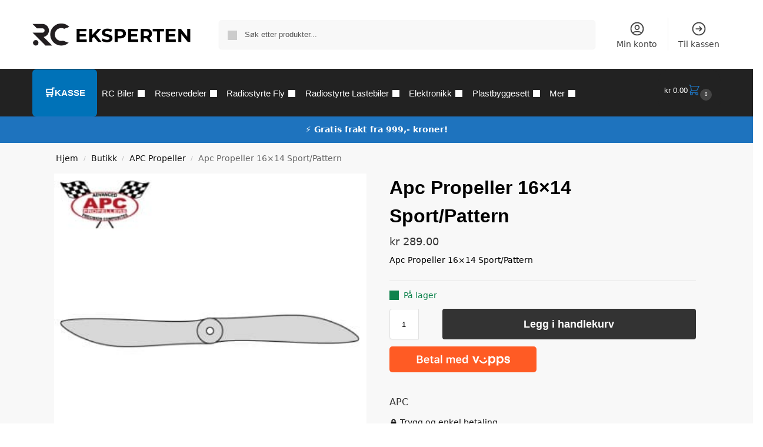

--- FILE ---
content_type: text/html; charset=UTF-8
request_url: https://rceksperten.no/butikk/apc-propeller-16x14-sport-pattern/
body_size: 59983
content:
<!doctype html><html lang="nb-NO" prefix="og: https://ogp.me/ns#"><head><script data-no-optimize="1">var litespeed_docref=sessionStorage.getItem("litespeed_docref");litespeed_docref&&(Object.defineProperty(document,"referrer",{get:function(){return litespeed_docref}}),sessionStorage.removeItem("litespeed_docref"));</script> <meta charset="UTF-8"><meta name="viewport" content="height=device-height, width=device-width, initial-scale=1"><link rel="profile" href="https://gmpg.org/xfn/11"><link rel="pingback" href="https://rceksperten.no/xmlrpc.php"><style>img:is([sizes="auto" i], [sizes^="auto," i]) { contain-intrinsic-size: 3000px 1500px }</style> <script data-cfasync="false" data-pagespeed-no-defer>var gtm4wp_datalayer_name = "dataLayer";
	var dataLayer = dataLayer || [];
	const gtm4wp_use_sku_instead = false;
	const gtm4wp_currency = 'NOK';
	const gtm4wp_product_per_impression = 10;
	const gtm4wp_clear_ecommerce = false;
	const gtm4wp_datalayer_max_timeout = 2000;</script> <script type="litespeed/javascript">window._wca=window._wca||[]</script> <title>Apc Propeller 16x14 Sport/Pattern () | RC Eksperten</title><meta name="description" content="Apc Propeller 16x14 Sport/Pattern"/><meta name="robots" content="follow, index, max-snippet:-1, max-video-preview:-1, max-image-preview:large"/><link rel="canonical" href="https://rceksperten.no/butikk/apc-propeller-16x14-sport-pattern/" /><meta property="og:locale" content="nb_NO" /><meta property="og:type" content="product" /><meta property="og:title" content="Apc Propeller 16x14 Sport/Pattern () | RC Eksperten" /><meta property="og:description" content="Apc Propeller 16x14 Sport/Pattern" /><meta property="og:url" content="https://rceksperten.no/butikk/apc-propeller-16x14-sport-pattern/" /><meta property="og:site_name" content="RC Eksperten" /><meta property="og:updated_time" content="2025-04-10T21:16:25+02:00" /><meta property="og:image" content="https://rceksperten.no/wp-content/uploads/2024/03/LP16014.jpg" /><meta property="og:image:secure_url" content="https://rceksperten.no/wp-content/uploads/2024/03/LP16014.jpg" /><meta property="og:image:width" content="360" /><meta property="og:image:height" content="360" /><meta property="og:image:alt" content="Apc Propeller 16x14 Sport/Pattern" /><meta property="og:image:type" content="image/jpeg" /><meta property="product:brand" content="APC" /><meta property="product:price:amount" content="289" /><meta property="product:price:currency" content="NOK" /><meta property="product:availability" content="instock" /><meta property="product:retailer_item_id" content="LP16014" /><meta name="twitter:card" content="summary_large_image" /><meta name="twitter:title" content="Apc Propeller 16x14 Sport/Pattern () | RC Eksperten" /><meta name="twitter:description" content="Apc Propeller 16x14 Sport/Pattern" /><meta name="twitter:image" content="https://rceksperten.no/wp-content/uploads/2024/03/LP16014.jpg" /><meta name="twitter:label1" content="Price" /><meta name="twitter:data1" content="&#107;&#114;&nbsp;289.00" /><meta name="twitter:label2" content="Availability" /><meta name="twitter:data2" content="På lager" /> <script type="application/ld+json" class="rank-math-schema-pro">{"@context":"https://schema.org","@graph":[{"@type":"Place","@id":"https://rceksperten.no/#place","address":{"@type":"PostalAddress","streetAddress":"Transportvegen 59","addressLocality":"Vinstra","addressRegion":"Innlandet","postalCode":"2640","addressCountry":"Norge"}},{"@type":["ToyStore","Organization"],"@id":"https://rceksperten.no/#organization","name":"RC Eksperten","url":"https://rceksperten.no","sameAs":["https://www.facebook.com/rceksperten"],"address":{"@type":"PostalAddress","streetAddress":"Transportvegen 59","addressLocality":"Vinstra","addressRegion":"Innlandet","postalCode":"2640","addressCountry":"Norge"},"logo":{"@type":"ImageObject","@id":"https://rceksperten.no/#logo","url":"https://rceksperten.no/wp-content/uploads/2023/06/cropped-cropped-Logo.png","contentUrl":"https://rceksperten.no/wp-content/uploads/2023/06/cropped-cropped-Logo.png","caption":"RC Eksperten","inLanguage":"nb-NO","width":"474","height":"67"},"openingHours":["Monday,Tuesday,Wednesday,Thursday,Friday,Saturday,Sunday 09:00-17:00"],"location":{"@id":"https://rceksperten.no/#place"},"image":{"@id":"https://rceksperten.no/#logo"},"telephone":"+47 61 29 20 60"},{"@type":"WebSite","@id":"https://rceksperten.no/#website","url":"https://rceksperten.no","name":"RC Eksperten","alternateName":"RC Eksperten \u2013 Hobbybutikk","publisher":{"@id":"https://rceksperten.no/#organization"},"inLanguage":"nb-NO"},{"@type":"ImageObject","@id":"https://rceksperten.no/wp-content/uploads/2024/03/LP16014.jpg","url":"https://rceksperten.no/wp-content/uploads/2024/03/LP16014.jpg","width":"360","height":"360","caption":"Apc Propeller 16x14 Sport/Pattern","inLanguage":"nb-NO"},{"@type":"BreadcrumbList","@id":"https://rceksperten.no/butikk/apc-propeller-16x14-sport-pattern/#breadcrumb","itemListElement":[{"@type":"ListItem","position":"1","item":{"@id":"https://rceksperten.no","name":"Home"}},{"@type":"ListItem","position":"2","item":{"@id":"https://rceksperten.no/butikk/","name":"Butikk"}},{"@type":"ListItem","position":"3","item":{"@id":"https://rceksperten.no/produktkategori/apc-propeller/","name":"APC Propeller"}},{"@type":"ListItem","position":"4","item":{"@id":"https://rceksperten.no/butikk/apc-propeller-16x14-sport-pattern/","name":"Apc Propeller 16&#215;14 Sport/Pattern"}}]},{"@type":"ItemPage","@id":"https://rceksperten.no/butikk/apc-propeller-16x14-sport-pattern/#webpage","url":"https://rceksperten.no/butikk/apc-propeller-16x14-sport-pattern/","name":"Apc Propeller 16x14 Sport/Pattern () | RC Eksperten","datePublished":"2024-03-20T16:20:14+01:00","dateModified":"2025-04-10T21:16:25+02:00","isPartOf":{"@id":"https://rceksperten.no/#website"},"primaryImageOfPage":{"@id":"https://rceksperten.no/wp-content/uploads/2024/03/LP16014.jpg"},"inLanguage":"nb-NO","breadcrumb":{"@id":"https://rceksperten.no/butikk/apc-propeller-16x14-sport-pattern/#breadcrumb"}},{"@type":"Product","brand":{"@type":"Brand","name":"APC"},"name":"Apc Propeller 16x14 Sport/Pattern () | RC Eksperten","description":"Kj\u00f8p Apc Propeller 16x14 Sport/Pattern () hos RC Eksperten. Rask levering og stort utvalg av kvalitetsprodukter.","sku":"LP16014","category":"APC Propeller","mainEntityOfPage":{"@id":"https://rceksperten.no/butikk/apc-propeller-16x14-sport-pattern/#webpage"},"image":[{"@type":"ImageObject","url":"https://rceksperten.no/wp-content/uploads/2024/03/LP16014.jpg","height":"360","width":"360"}],"offers":{"@type":"Offer","price":"289.00","priceCurrency":"NOK","priceValidUntil":"2027-12-31","availability":"https://schema.org/InStock","itemCondition":"NewCondition","url":"https://rceksperten.no/butikk/apc-propeller-16x14-sport-pattern/","seller":{"@type":"Organization","@id":"https://rceksperten.no/","name":"RC Eksperten","url":"https://rceksperten.no","logo":"https://rceksperten.no/wp-content/uploads/2023/06/cropped-cropped-Logo.png"},"priceSpecification":{"price":"289","priceCurrency":"NOK","valueAddedTaxIncluded":"true"}},"@id":"https://rceksperten.no/butikk/apc-propeller-16x14-sport-pattern/#richSnippet"}]}</script> <link rel='dns-prefetch' href='//static.klaviyo.com' /><link rel='dns-prefetch' href='//stats.wp.com' /><link rel='dns-prefetch' href='//checkout.vipps.no' /><link rel="alternate" type="application/rss+xml" title="RC Eksperten &raquo; strøm" href="https://rceksperten.no/feed/" /><link rel="alternate" type="application/rss+xml" title="RC Eksperten &raquo; kommentarstrøm" href="https://rceksperten.no/comments/feed/" /><link rel="alternate" type="application/rss+xml" title="RC Eksperten &raquo; Apc Propeller 16&#215;14 Sport/Pattern kommentarstrøm" href="https://rceksperten.no/butikk/apc-propeller-16x14-sport-pattern/feed/" /><link data-optimized="2" rel="stylesheet" href="https://rceksperten.no/wp-content/litespeed/css/a643b791f59781e172df2c3fed7813c7.css?ver=aeff8" /><style id='jetpack-sharing-buttons-style-inline-css' type='text/css'>.jetpack-sharing-buttons__services-list{display:flex;flex-direction:row;flex-wrap:wrap;gap:0;list-style-type:none;margin:5px;padding:0}.jetpack-sharing-buttons__services-list.has-small-icon-size{font-size:12px}.jetpack-sharing-buttons__services-list.has-normal-icon-size{font-size:16px}.jetpack-sharing-buttons__services-list.has-large-icon-size{font-size:24px}.jetpack-sharing-buttons__services-list.has-huge-icon-size{font-size:36px}@media print{.jetpack-sharing-buttons__services-list{display:none!important}}.editor-styles-wrapper .wp-block-jetpack-sharing-buttons{gap:0;padding-inline-start:0}ul.jetpack-sharing-buttons__services-list.has-background{padding:1.25em 2.375em}</style><style id='global-styles-inline-css' type='text/css'>:root{--wp--preset--aspect-ratio--square: 1;--wp--preset--aspect-ratio--4-3: 4/3;--wp--preset--aspect-ratio--3-4: 3/4;--wp--preset--aspect-ratio--3-2: 3/2;--wp--preset--aspect-ratio--2-3: 2/3;--wp--preset--aspect-ratio--16-9: 16/9;--wp--preset--aspect-ratio--9-16: 9/16;--wp--preset--color--black: #000000;--wp--preset--color--cyan-bluish-gray: #abb8c3;--wp--preset--color--white: #ffffff;--wp--preset--color--pale-pink: #f78da7;--wp--preset--color--vivid-red: #cf2e2e;--wp--preset--color--luminous-vivid-orange: #ff6900;--wp--preset--color--luminous-vivid-amber: #fcb900;--wp--preset--color--light-green-cyan: #7bdcb5;--wp--preset--color--vivid-green-cyan: #00d084;--wp--preset--color--pale-cyan-blue: #8ed1fc;--wp--preset--color--vivid-cyan-blue: #0693e3;--wp--preset--color--vivid-purple: #9b51e0;--wp--preset--gradient--vivid-cyan-blue-to-vivid-purple: linear-gradient(135deg,rgba(6,147,227,1) 0%,rgb(155,81,224) 100%);--wp--preset--gradient--light-green-cyan-to-vivid-green-cyan: linear-gradient(135deg,rgb(122,220,180) 0%,rgb(0,208,130) 100%);--wp--preset--gradient--luminous-vivid-amber-to-luminous-vivid-orange: linear-gradient(135deg,rgba(252,185,0,1) 0%,rgba(255,105,0,1) 100%);--wp--preset--gradient--luminous-vivid-orange-to-vivid-red: linear-gradient(135deg,rgba(255,105,0,1) 0%,rgb(207,46,46) 100%);--wp--preset--gradient--very-light-gray-to-cyan-bluish-gray: linear-gradient(135deg,rgb(238,238,238) 0%,rgb(169,184,195) 100%);--wp--preset--gradient--cool-to-warm-spectrum: linear-gradient(135deg,rgb(74,234,220) 0%,rgb(151,120,209) 20%,rgb(207,42,186) 40%,rgb(238,44,130) 60%,rgb(251,105,98) 80%,rgb(254,248,76) 100%);--wp--preset--gradient--blush-light-purple: linear-gradient(135deg,rgb(255,206,236) 0%,rgb(152,150,240) 100%);--wp--preset--gradient--blush-bordeaux: linear-gradient(135deg,rgb(254,205,165) 0%,rgb(254,45,45) 50%,rgb(107,0,62) 100%);--wp--preset--gradient--luminous-dusk: linear-gradient(135deg,rgb(255,203,112) 0%,rgb(199,81,192) 50%,rgb(65,88,208) 100%);--wp--preset--gradient--pale-ocean: linear-gradient(135deg,rgb(255,245,203) 0%,rgb(182,227,212) 50%,rgb(51,167,181) 100%);--wp--preset--gradient--electric-grass: linear-gradient(135deg,rgb(202,248,128) 0%,rgb(113,206,126) 100%);--wp--preset--gradient--midnight: linear-gradient(135deg,rgb(2,3,129) 0%,rgb(40,116,252) 100%);--wp--preset--font-size--small: clamp(1rem, 1rem + ((1vw - 0.2rem) * 0.368), 1.2rem);--wp--preset--font-size--medium: clamp(1rem, 1rem + ((1vw - 0.2rem) * 0.92), 1.5rem);--wp--preset--font-size--large: clamp(1.5rem, 1.5rem + ((1vw - 0.2rem) * 0.92), 2rem);--wp--preset--font-size--x-large: clamp(1.5rem, 1.5rem + ((1vw - 0.2rem) * 1.379), 2.25rem);--wp--preset--font-size--x-small: 0.85rem;--wp--preset--font-size--base: clamp(1rem, 1rem + ((1vw - 0.2rem) * 0.46), 1.25rem);--wp--preset--font-size--xx-large: clamp(2rem, 2rem + ((1vw - 0.2rem) * 1.839), 3rem);--wp--preset--font-size--xxx-large: clamp(2.25rem, 2.25rem + ((1vw - 0.2rem) * 3.218), 4rem);--wp--preset--spacing--20: 0.44rem;--wp--preset--spacing--30: 0.67rem;--wp--preset--spacing--40: 1rem;--wp--preset--spacing--50: 1.5rem;--wp--preset--spacing--60: 2.25rem;--wp--preset--spacing--70: 3.38rem;--wp--preset--spacing--80: 5.06rem;--wp--preset--spacing--small: clamp(.25rem, 2.5vw, 0.75rem);--wp--preset--spacing--medium: clamp(1rem, 4vw, 2rem);--wp--preset--spacing--large: clamp(1.25rem, 6vw, 3rem);--wp--preset--spacing--x-large: clamp(3rem, 7vw, 5rem);--wp--preset--spacing--xx-large: clamp(4rem, 9vw, 7rem);--wp--preset--spacing--xxx-large: clamp(5rem, 12vw, 9rem);--wp--preset--spacing--xxxx-large: clamp(6rem, 14vw, 13rem);--wp--preset--shadow--natural: 6px 6px 9px rgba(0, 0, 0, 0.2);--wp--preset--shadow--deep: 12px 12px 50px rgba(0, 0, 0, 0.4);--wp--preset--shadow--sharp: 6px 6px 0px rgba(0, 0, 0, 0.2);--wp--preset--shadow--outlined: 6px 6px 0px -3px rgba(255, 255, 255, 1), 6px 6px rgba(0, 0, 0, 1);--wp--preset--shadow--crisp: 6px 6px 0px rgba(0, 0, 0, 1);--wp--custom--line-height--none: 1;--wp--custom--line-height--tight: 1.1;--wp--custom--line-height--snug: 1.2;--wp--custom--line-height--normal: 1.5;--wp--custom--line-height--relaxed: 1.625;--wp--custom--line-height--loose: 2;--wp--custom--line-height--body: 1.618;}:root { --wp--style--global--content-size: 900px;--wp--style--global--wide-size: 1190px; }:where(body) { margin: 0; }.wp-site-blocks { padding-top: var(--wp--style--root--padding-top); padding-bottom: var(--wp--style--root--padding-bottom); }.has-global-padding { padding-right: var(--wp--style--root--padding-right); padding-left: var(--wp--style--root--padding-left); }.has-global-padding > .alignfull { margin-right: calc(var(--wp--style--root--padding-right) * -1); margin-left: calc(var(--wp--style--root--padding-left) * -1); }.has-global-padding :where(:not(.alignfull.is-layout-flow) > .has-global-padding:not(.wp-block-block, .alignfull)) { padding-right: 0; padding-left: 0; }.has-global-padding :where(:not(.alignfull.is-layout-flow) > .has-global-padding:not(.wp-block-block, .alignfull)) > .alignfull { margin-left: 0; margin-right: 0; }.wp-site-blocks > .alignleft { float: left; margin-right: 2em; }.wp-site-blocks > .alignright { float: right; margin-left: 2em; }.wp-site-blocks > .aligncenter { justify-content: center; margin-left: auto; margin-right: auto; }:where(.wp-site-blocks) > * { margin-block-start: var(--wp--preset--spacing--medium); margin-block-end: 0; }:where(.wp-site-blocks) > :first-child { margin-block-start: 0; }:where(.wp-site-blocks) > :last-child { margin-block-end: 0; }:root { --wp--style--block-gap: var(--wp--preset--spacing--medium); }:root :where(.is-layout-flow) > :first-child{margin-block-start: 0;}:root :where(.is-layout-flow) > :last-child{margin-block-end: 0;}:root :where(.is-layout-flow) > *{margin-block-start: var(--wp--preset--spacing--medium);margin-block-end: 0;}:root :where(.is-layout-constrained) > :first-child{margin-block-start: 0;}:root :where(.is-layout-constrained) > :last-child{margin-block-end: 0;}:root :where(.is-layout-constrained) > *{margin-block-start: var(--wp--preset--spacing--medium);margin-block-end: 0;}:root :where(.is-layout-flex){gap: var(--wp--preset--spacing--medium);}:root :where(.is-layout-grid){gap: var(--wp--preset--spacing--medium);}.is-layout-flow > .alignleft{float: left;margin-inline-start: 0;margin-inline-end: 2em;}.is-layout-flow > .alignright{float: right;margin-inline-start: 2em;margin-inline-end: 0;}.is-layout-flow > .aligncenter{margin-left: auto !important;margin-right: auto !important;}.is-layout-constrained > .alignleft{float: left;margin-inline-start: 0;margin-inline-end: 2em;}.is-layout-constrained > .alignright{float: right;margin-inline-start: 2em;margin-inline-end: 0;}.is-layout-constrained > .aligncenter{margin-left: auto !important;margin-right: auto !important;}.is-layout-constrained > :where(:not(.alignleft):not(.alignright):not(.alignfull)){max-width: var(--wp--style--global--content-size);margin-left: auto !important;margin-right: auto !important;}.is-layout-constrained > .alignwide{max-width: var(--wp--style--global--wide-size);}body .is-layout-flex{display: flex;}.is-layout-flex{flex-wrap: wrap;align-items: center;}.is-layout-flex > :is(*, div){margin: 0;}body .is-layout-grid{display: grid;}.is-layout-grid > :is(*, div){margin: 0;}body{font-family: var(--wp--preset--font-family--primary);--wp--style--root--padding-top: 0;--wp--style--root--padding-right: var(--wp--preset--spacing--medium);--wp--style--root--padding-bottom: 0;--wp--style--root--padding-left: var(--wp--preset--spacing--medium);}a:where(:not(.wp-element-button)){text-decoration: false;}:root :where(.wp-element-button, .wp-block-button__link){background-color: #32373c;border-width: 0;color: #fff;font-family: inherit;font-size: inherit;line-height: inherit;padding: calc(0.667em + 2px) calc(1.333em + 2px);text-decoration: none;}.has-black-color{color: var(--wp--preset--color--black) !important;}.has-cyan-bluish-gray-color{color: var(--wp--preset--color--cyan-bluish-gray) !important;}.has-white-color{color: var(--wp--preset--color--white) !important;}.has-pale-pink-color{color: var(--wp--preset--color--pale-pink) !important;}.has-vivid-red-color{color: var(--wp--preset--color--vivid-red) !important;}.has-luminous-vivid-orange-color{color: var(--wp--preset--color--luminous-vivid-orange) !important;}.has-luminous-vivid-amber-color{color: var(--wp--preset--color--luminous-vivid-amber) !important;}.has-light-green-cyan-color{color: var(--wp--preset--color--light-green-cyan) !important;}.has-vivid-green-cyan-color{color: var(--wp--preset--color--vivid-green-cyan) !important;}.has-pale-cyan-blue-color{color: var(--wp--preset--color--pale-cyan-blue) !important;}.has-vivid-cyan-blue-color{color: var(--wp--preset--color--vivid-cyan-blue) !important;}.has-vivid-purple-color{color: var(--wp--preset--color--vivid-purple) !important;}.has-black-background-color{background-color: var(--wp--preset--color--black) !important;}.has-cyan-bluish-gray-background-color{background-color: var(--wp--preset--color--cyan-bluish-gray) !important;}.has-white-background-color{background-color: var(--wp--preset--color--white) !important;}.has-pale-pink-background-color{background-color: var(--wp--preset--color--pale-pink) !important;}.has-vivid-red-background-color{background-color: var(--wp--preset--color--vivid-red) !important;}.has-luminous-vivid-orange-background-color{background-color: var(--wp--preset--color--luminous-vivid-orange) !important;}.has-luminous-vivid-amber-background-color{background-color: var(--wp--preset--color--luminous-vivid-amber) !important;}.has-light-green-cyan-background-color{background-color: var(--wp--preset--color--light-green-cyan) !important;}.has-vivid-green-cyan-background-color{background-color: var(--wp--preset--color--vivid-green-cyan) !important;}.has-pale-cyan-blue-background-color{background-color: var(--wp--preset--color--pale-cyan-blue) !important;}.has-vivid-cyan-blue-background-color{background-color: var(--wp--preset--color--vivid-cyan-blue) !important;}.has-vivid-purple-background-color{background-color: var(--wp--preset--color--vivid-purple) !important;}.has-black-border-color{border-color: var(--wp--preset--color--black) !important;}.has-cyan-bluish-gray-border-color{border-color: var(--wp--preset--color--cyan-bluish-gray) !important;}.has-white-border-color{border-color: var(--wp--preset--color--white) !important;}.has-pale-pink-border-color{border-color: var(--wp--preset--color--pale-pink) !important;}.has-vivid-red-border-color{border-color: var(--wp--preset--color--vivid-red) !important;}.has-luminous-vivid-orange-border-color{border-color: var(--wp--preset--color--luminous-vivid-orange) !important;}.has-luminous-vivid-amber-border-color{border-color: var(--wp--preset--color--luminous-vivid-amber) !important;}.has-light-green-cyan-border-color{border-color: var(--wp--preset--color--light-green-cyan) !important;}.has-vivid-green-cyan-border-color{border-color: var(--wp--preset--color--vivid-green-cyan) !important;}.has-pale-cyan-blue-border-color{border-color: var(--wp--preset--color--pale-cyan-blue) !important;}.has-vivid-cyan-blue-border-color{border-color: var(--wp--preset--color--vivid-cyan-blue) !important;}.has-vivid-purple-border-color{border-color: var(--wp--preset--color--vivid-purple) !important;}.has-vivid-cyan-blue-to-vivid-purple-gradient-background{background: var(--wp--preset--gradient--vivid-cyan-blue-to-vivid-purple) !important;}.has-light-green-cyan-to-vivid-green-cyan-gradient-background{background: var(--wp--preset--gradient--light-green-cyan-to-vivid-green-cyan) !important;}.has-luminous-vivid-amber-to-luminous-vivid-orange-gradient-background{background: var(--wp--preset--gradient--luminous-vivid-amber-to-luminous-vivid-orange) !important;}.has-luminous-vivid-orange-to-vivid-red-gradient-background{background: var(--wp--preset--gradient--luminous-vivid-orange-to-vivid-red) !important;}.has-very-light-gray-to-cyan-bluish-gray-gradient-background{background: var(--wp--preset--gradient--very-light-gray-to-cyan-bluish-gray) !important;}.has-cool-to-warm-spectrum-gradient-background{background: var(--wp--preset--gradient--cool-to-warm-spectrum) !important;}.has-blush-light-purple-gradient-background{background: var(--wp--preset--gradient--blush-light-purple) !important;}.has-blush-bordeaux-gradient-background{background: var(--wp--preset--gradient--blush-bordeaux) !important;}.has-luminous-dusk-gradient-background{background: var(--wp--preset--gradient--luminous-dusk) !important;}.has-pale-ocean-gradient-background{background: var(--wp--preset--gradient--pale-ocean) !important;}.has-electric-grass-gradient-background{background: var(--wp--preset--gradient--electric-grass) !important;}.has-midnight-gradient-background{background: var(--wp--preset--gradient--midnight) !important;}.has-small-font-size{font-size: var(--wp--preset--font-size--small) !important;}.has-medium-font-size{font-size: var(--wp--preset--font-size--medium) !important;}.has-large-font-size{font-size: var(--wp--preset--font-size--large) !important;}.has-x-large-font-size{font-size: var(--wp--preset--font-size--x-large) !important;}.has-x-small-font-size{font-size: var(--wp--preset--font-size--x-small) !important;}.has-base-font-size{font-size: var(--wp--preset--font-size--base) !important;}.has-xx-large-font-size{font-size: var(--wp--preset--font-size--xx-large) !important;}.has-xxx-large-font-size{font-size: var(--wp--preset--font-size--xxx-large) !important;}
:root :where(.wp-block-columns){margin-bottom: 0px;}
:root :where(.wp-block-pullquote){font-size: clamp(0.984em, 0.984rem + ((1vw - 0.2em) * 0.949), 1.5em);line-height: 1.6;}
:root :where(.wp-block-spacer){margin-top: 0 !important;}</style><style id='woocommerce-inline-inline-css' type='text/css'>.woocommerce form .form-row .required { visibility: visible; }</style> <script type="litespeed/javascript" data-src="https://rceksperten.no/wp-includes/js/jquery/jquery.min.js" id="jquery-core-js"></script> <script id="tt4b_ajax_script-js-extra" type="litespeed/javascript">var tt4b_script_vars={"pixel_code":"D4PHFJRC77UE57TAAKF0","currency":"NOK","country":"NO","advanced_matching":"1"}</script> <script id="wc-add-to-cart-js-extra" type="litespeed/javascript">var wc_add_to_cart_params={"ajax_url":"\/wp-admin\/admin-ajax.php","wc_ajax_url":"\/?wc-ajax=%%endpoint%%","i18n_view_cart":"Vis handlekurv","cart_url":"https:\/\/rceksperten.no\/handlekurv\/","is_cart":"","cart_redirect_after_add":"no"}</script> <script id="wc-single-product-js-extra" type="litespeed/javascript">var wc_single_product_params={"i18n_required_rating_text":"Vennligst velg en vurdering","i18n_rating_options":["1 av 5 stjerner","2 av 5 stjerner","3 av 5 stjerner","4 av 5 stjerner","5 av 5 stjerner"],"i18n_product_gallery_trigger_text":"Se bildegalleri i fullskjerm","review_rating_required":"yes","flexslider":{"rtl":!1,"animation":"slide","smoothHeight":!0,"directionNav":!0,"controlNav":"thumbnails","slideshow":!1,"animationSpeed":500,"animationLoop":!1,"allowOneSlide":!1},"zoom_enabled":"","zoom_options":[],"photoswipe_enabled":"","photoswipe_options":{"shareEl":!1,"closeOnScroll":!1,"history":!1,"hideAnimationDuration":0,"showAnimationDuration":0},"flexslider_enabled":""}</script> <script id="woocommerce-js-extra" type="litespeed/javascript">var woocommerce_params={"ajax_url":"\/wp-admin\/admin-ajax.php","wc_ajax_url":"\/?wc-ajax=%%endpoint%%","i18n_password_show":"Vis passord","i18n_password_hide":"Skjul passord"}</script> <script id="WCPAY_ASSETS-js-extra" type="litespeed/javascript">var wcpayAssets={"url":"https:\/\/rceksperten.no\/wp-content\/plugins\/woocommerce-payments\/dist\/"}</script> <script data-service="jetpack-statistics" data-category="statistics" type="text/plain" data-cmplz-src="https://stats.wp.com/s-202604.js" id="woocommerce-analytics-js" defer="defer" data-wp-strategy="defer"></script> <script id="wc-settings-dep-in-header-js-after" type="litespeed/javascript">console.warn("Scripts that have a dependency on [wc-settings, wc-blocks-checkout] must be loaded in the footer, klaviyo-klaviyo-checkout-block-editor-script was registered to load in the header, but has been switched to load in the footer instead. See https://github.com/woocommerce/woocommerce-gutenberg-products-block/pull/5059");console.warn("Scripts that have a dependency on [wc-settings, wc-blocks-checkout] must be loaded in the footer, klaviyo-klaviyo-checkout-block-view-script was registered to load in the header, but has been switched to load in the footer instead. See https://github.com/woocommerce/woocommerce-gutenberg-products-block/pull/5059")</script> <link rel="https://api.w.org/" href="https://rceksperten.no/wp-json/" /><link rel="alternate" title="JSON" type="application/json" href="https://rceksperten.no/wp-json/wp/v2/product/15216" /><link rel="EditURI" type="application/rsd+xml" title="RSD" href="https://rceksperten.no/xmlrpc.php?rsd" /><meta name="generator" content="WordPress 6.8.3" /><link rel='shortlink' href='https://rceksperten.no/?p=15216' /><link rel="alternate" title="oEmbed (JSON)" type="application/json+oembed" href="https://rceksperten.no/wp-json/oembed/1.0/embed?url=https%3A%2F%2Frceksperten.no%2Fbutikk%2Fapc-propeller-16x14-sport-pattern%2F" /><link rel="alternate" title="oEmbed (XML)" type="text/xml+oembed" href="https://rceksperten.no/wp-json/oembed/1.0/embed?url=https%3A%2F%2Frceksperten.no%2Fbutikk%2Fapc-propeller-16x14-sport-pattern%2F&#038;format=xml" /><style type="text/css">.ckit-badge_wrapper { font-size: 11px; position: absolute; z-index: 1; left: 10px; top: 10px; display: flex; flex-direction: column; align-items: flex-start; }
.product-details-wrapper .ckit-badge_wrapper { font-size: 12px; }
.ckit-badge_wrapper.ckit-badge-summery { position: unset; }
.sale-item.product-label + .ckit-badge_wrapper, .onsale + .ckit-badge_wrapper { top: 36px; }
.sale-item.product-label.type-circle + .ckit-badge_wrapper { top: 50px; }
.ckit-badge { padding: 3px 9px; margin-bottom: 5px; line-height: 15px; text-align: center; border-radius: 3px; opacity: 0.8; pointer-events: none; background: #e24ad3; color: #fff; }
.woocommerce-image__wrapper .product-label.type-circle { left: 10px; }
#commercegurus-pdp-gallery-wrapper { position: relative; }
#commercegurus-pdp-gallery-wrapper .ckit-badge_wrapper { z-index: 2; }</style> <script type="litespeed/javascript">var commercekit_ajs={"ajax_url":"\/?commercekit-ajax","ajax_search":1,"char_count":3,"action":"commercekit_ajax_search","loader_icon":"https:\/\/rceksperten.no\/wp-content\/plugins\/commercegurus-commercekit\/assets\/images\/loader2.gif","no_results_text":"Ingen resultat","placeholder_text":"S\u00f8k etter produkter...","layout":"all"};var commercekit_pdp={"pdp_thumbnails":4,"pdp_lightbox":1,"pdp_gallery_layout":"grid-1-2-2","pdp_sticky_atc":1,"cgkit_sticky_hdr_class":"body.sticky-m header.site-header"};var commercekit_as=[]</script> <style></style><style>img#wpstats{display:none}</style><style>.cmplz-hidden {
					display: none !important;
				}</style>
 <script data-cfasync="false" data-pagespeed-no-defer>var dataLayer_content = {"pagePostType":"product","pagePostType2":"single-product","pagePostAuthor":"Tommy","customerTotalOrders":0,"customerTotalOrderValue":0,"customerFirstName":"","customerLastName":"","customerBillingFirstName":"","customerBillingLastName":"","customerBillingCompany":"","customerBillingAddress1":"","customerBillingAddress2":"","customerBillingCity":"","customerBillingState":"","customerBillingPostcode":"","customerBillingCountry":"","customerBillingEmail":"","customerBillingEmailHash":"","customerBillingPhone":"","customerShippingFirstName":"","customerShippingLastName":"","customerShippingCompany":"","customerShippingAddress1":"","customerShippingAddress2":"","customerShippingCity":"","customerShippingState":"","customerShippingPostcode":"","customerShippingCountry":"","cartContent":{"totals":{"applied_coupons":[],"discount_total":0,"subtotal":0,"total":0},"items":[]},"productRatingCounts":[],"productAverageRating":0,"productReviewCount":0,"productType":"simple","productIsVariable":0};
	dataLayer.push( dataLayer_content );</script> <script data-cfasync="false" data-pagespeed-no-defer>(function(w,d,s,l,i){w[l]=w[l]||[];w[l].push({'gtm.start':
new Date().getTime(),event:'gtm.js'});var f=d.getElementsByTagName(s)[0],
j=d.createElement(s),dl=l!='dataLayer'?'&l='+l:'';j.async=true;j.src=
'//www.googletagmanager.com/gtm.js?id='+i+dl;f.parentNode.insertBefore(j,f);
})(window,document,'script','dataLayer','GTM-K387NZ8M');</script> 
<noscript><style>.woocommerce-product-gallery{ opacity: 1 !important; }</style></noscript><meta name="generator" content="Elementor 3.33.4; features: additional_custom_breakpoints; settings: css_print_method-external, google_font-enabled, font_display-swap"><style>a[href="https://rceksperten.no/vipps_checkout/"] { -webkit-touch-callout: none;  }</style><style>.e-con.e-parent:nth-of-type(n+4):not(.e-lazyloaded):not(.e-no-lazyload),
				.e-con.e-parent:nth-of-type(n+4):not(.e-lazyloaded):not(.e-no-lazyload) * {
					background-image: none !important;
				}
				@media screen and (max-height: 1024px) {
					.e-con.e-parent:nth-of-type(n+3):not(.e-lazyloaded):not(.e-no-lazyload),
					.e-con.e-parent:nth-of-type(n+3):not(.e-lazyloaded):not(.e-no-lazyload) * {
						background-image: none !important;
					}
				}
				@media screen and (max-height: 640px) {
					.e-con.e-parent:nth-of-type(n+2):not(.e-lazyloaded):not(.e-no-lazyload),
					.e-con.e-parent:nth-of-type(n+2):not(.e-lazyloaded):not(.e-no-lazyload) * {
						background-image: none !important;
					}
				}</style><link rel="icon" href="https://rceksperten.no/wp-content/uploads/2020/11/cropped-Favicon-RC-EKsperten-32x32.png" sizes="32x32" /><link rel="icon" href="https://rceksperten.no/wp-content/uploads/2020/11/cropped-Favicon-RC-EKsperten-192x192.png" sizes="192x192" /><link rel="apple-touch-icon" href="https://rceksperten.no/wp-content/uploads/2020/11/cropped-Favicon-RC-EKsperten-180x180.png" /><meta name="msapplication-TileImage" content="https://rceksperten.no/wp-content/uploads/2020/11/cropped-Favicon-RC-EKsperten-270x270.png" /><style type="text/css" id="wp-custom-css">/* === KASSE-KNAPP I HEADEREN – FORBEDRET === */
.header-checkout-btn > a {
    background-color: #0072B8 !important; /* RC Eksperten blå */
    color: #ffffff !important;
    padding: 10px 20px !important;
    border-radius: 6px !important;
    font-weight: 600 !important;
    text-transform: uppercase !important;
    display: inline-flex !important;
    align-items: center !important;
    gap: 8px !important; /* Avstand mellom ikon og tekst */
    transition: 0.2s ease !important;
}

/* Legg til ikon i knappen */
.header-checkout-btn > a::before {
    content: "🛒";
    font-size: 18px;
    line-height: 1;
}

/* Hover-effekt */
.header-checkout-btn > a:hover {
    background-color: #005B99 !important;
    color: #ffffff !important;
}

/* === MOBILVERSJON === */
@media (max-width: 768px) {
    .header-checkout-btn > a {
        padding: 12px 22px !important;
        font-size: 15px !important;
        border-radius: 8px !important;
    }
    .header-checkout-btn > a::before {
        font-size: 20px;
    }
}/* === HEADER: MINI-HANDLEKURV-IKON === */
.site-header-cart .cart-contents,
.header-cart .cart-contents,
.shoptimizer-header-cart .cart-contents {
    display: inline-flex;
    align-items: center;
    justify-content: center;
    gap: 6px;
    padding: 6px 10px;
    border-radius: 20px;
    background-color: #222;     /* Mørk bakgrunn bak ikon/sum */
    color: #ffffff;
    font-size: 13px;
    font-weight: 500;
    transition: 0.2s ease;
}

/* Hover-effekt på handlekurv-ikonet */
.site-header-cart .cart-contents:hover,
.header-cart .cart-contents:hover,
.shoptimizer-header-cart .cart-contents:hover {
    background-color: #0072B8;  /* RC Eksperten blå */
    color: #ffffff;
}/* === HEADER: MINI-HANDLEKURV-IKON – GENERELL REGEL === */
a.cart-contents {
    display: inline-flex !important;
    align-items: center !important;
    justify-content: center !important;
    gap: 6px !important;
    padding: 6px 10px !important;
    border-radius: 20px !important;
    background-color: #222222 !important;   /* mørk bakgrunn */
    color: #ffffff !important;
    font-size: 13px !important;
    font-weight: 500 !important;
    transition: 0.2s ease !important;
}

/* Hover-effekt på handlekurv-ikonet */
a.cart-contents:hover {
    background-color: #0072B8 !important;   /* RC Eksperten blå */
    color: #ffffff !important;
}/* === HEADER: MINI-HANDLEKURV-IKON – GENERELL REGEL === */
a.cart-contents {
    display: inline-flex !important;
    align-items: center !important;
    justify-content: center !important;
    gap: 6px !important;
    padding: 6px 10px !important;
    border-radius: 20px !important;
    background-color: #222222 !important;   /* mørk bakgrunn */
    color: #ffffff !important;
    font-size: 13px !important;
    font-weight: 500 !important;
    transition: 0.2s ease !important;
}

/* Hover-effekt på handlekurv-ikonet */
a.cart-contents:hover {
    background-color: #0072B8 !important;   /* RC Eksperten blå */
    color: #ffffff !important;
}/* === MOBIL: Justér KASSE-knappen i menyen === */
@media (max-width: 768px) {
    .header-checkout-btn > a {
        width: 90% !important;          /* litt inn fra kanten */
        margin: 0 auto 15px auto !important; /* sentrer og gi luft under */
        padding: 14px 20px !important;   /* mer komfortabel mobilstørrelse */
        font-size: 16px !important;
        border-radius: 10px !important;  /* litt mer "app-knapp" stil */
    }
    .header-checkout-btn > a::before {
        font-size: 22px !important;
    }
}/* === PRODUKTKNAPPER – LEGG I HANDLEKURV === */

/* Vanlige "Legg i handlekurv"-knapper i produktlister */
.woocommerce ul.products li.product a.button,
.woocommerce a.button.add_to_cart_button {
    background-color: #0072B8 !important;  /* RC Eksperten blå */
    color: #ffffff !important;
    border-radius: 5px !important;
    padding: 10px 14px !important;
    font-weight: 600 !important;
    text-transform: uppercase;
    font-size: 13px !important;
    letter-spacing: 0.03em;
    border: none !important;
    display: inline-flex;
    align-items: center;
    justify-content: center;
    gap: 6px;
    transition: background-color 0.2s ease, transform 0.1s ease;
}

/* Lite handlevogn-ikon på knappen */
.woocommerce ul.products li.product a.button::before,
.woocommerce a.button.add_to_cart_button::before {
    content: "🛒";
    font-size: 15px;
}

/* Hover-effekt */
.woocommerce ul.products li.product a.button:hover,
.woocommerce a.button.add_to_cart_button:hover {
    background-color: #005B99 !important;
    color: #ffffff !important;
    transform: translateY(-1px);
}/* === Legg i handlekurv – produktlister / kategorisider === */
.woocommerce ul.products li.product a.button,
.woocommerce a.button.add_to_cart_button {
    background-color: #0072B8 !important;  /* RC Eksperten blå */
    color: #ffffff !important;
    padding: 10px 18px !important;
    border-radius: 6px !important;
    font-weight: 600 !important;
    font-size: 14px !important;
    text-transform: uppercase !important;
    display: inline-flex !important;
    align-items: center !important;
    justify-content: center !important;
    gap: 6px !important;
    transition: 0.2s ease !important;
}

/* Hover på liste-knappen */
.woocommerce ul.products li.product a.button:hover,
.woocommerce a.button.add_to_cart_button:hover {
    background-color: #005B99 !important;
    color: #ffffff !important;
}
/* === MOBIL: Gjør kjøpsknapper større og full bredde === */
@media (max-width: 768px) {

  /* Produktlister / kategorisider */
  .products .add_to_cart_button,
  .products .button.product_type_simple,
  .products .button.product_type_variable {
    width: 100% !important;
    display: block !important;
    text-align: center !important;
    padding: 14px 18px !important;
    font-size: 15px !important;
    margin-top: 6px !important;
  }

  /* Kjøpsknapp på produktside */
  .single-product .single_add_to_cart_button {
    width: 100% !important;
    display: block !important;
    text-align: center !important;
    padding: 16px 20px !important;
    font-size: 16px !important;
  }
}/* Fikser punktliste-stylingen i trygghetsboksen i kassen */
.rcexperten-trust-box ul {
    list-style: disc !important;
    margin-left: 18px !important;
}

.rcexperten-trust-box li {
    margin: 3px 0;
}</style><style id="kirki-inline-styles">.site-header .custom-logo-link img{height:38px;}.is_stuck .logo-mark{width:60px;}.price ins, .summary .yith-wcwl-add-to-wishlist a:before, .site .commercekit-wishlist a i:before, .commercekit-wishlist-table .price, .commercekit-wishlist-table .price ins, .commercekit-ajs-product-price, .commercekit-ajs-product-price ins, .widget-area .widget.widget_categories a:hover, #secondary .widget ul li a:hover, #secondary.widget-area .widget li.chosen a, .widget-area .widget a:hover, #secondary .widget_recent_comments ul li a:hover, .woocommerce-pagination .page-numbers li .page-numbers.current, div.product p.price, body:not(.mobile-toggled) .main-navigation ul.menu li.full-width.menu-item-has-children ul li.highlight > a, body:not(.mobile-toggled) .main-navigation ul.menu li.full-width.menu-item-has-children ul li.highlight > a:hover, #secondary .widget ins span.amount, #secondary .widget ins span.amount span, .search-results article h2 a:hover{color:#333;}.spinner > div, .widget_price_filter .ui-slider .ui-slider-range, .widget_price_filter .ui-slider .ui-slider-handle, #page .woocommerce-tabs ul.tabs li span, #secondary.widget-area .widget .tagcloud a:hover, .widget-area .widget.widget_product_tag_cloud a:hover, footer .mc4wp-form input[type="submit"], #payment .payment_methods li.woocommerce-PaymentMethod > input[type=radio]:first-child:checked + label:before, #payment .payment_methods li.wc_payment_method > input[type=radio]:first-child:checked + label:before, #shipping_method > li > input[type=radio]:first-child:checked + label:before, ul#shipping_method li:only-child label:before, .image-border .elementor-image:after, ul.products li.product .yith-wcwl-wishlistexistsbrowse a:before, ul.products li.product .yith-wcwl-wishlistaddedbrowse a:before, ul.products li.product .yith-wcwl-add-button a:before, .summary .yith-wcwl-add-to-wishlist a:before, li.product .commercekit-wishlist a em.cg-wishlist-t:before, li.product .commercekit-wishlist a em.cg-wishlist:before, .site .commercekit-wishlist a i:before, .summary .commercekit-wishlist a i.cg-wishlist-t:before, .woocommerce-tabs ul.tabs li a span, .commercekit-atc-tab-links li a span, .main-navigation ul li a span strong, .widget_layered_nav ul.woocommerce-widget-layered-nav-list li.chosen:before{background-color:#333;}.woocommerce-tabs .tabs li a::after, .commercekit-atc-tab-links li a:after{border-color:#333;}a{color:#333333;}a:hover{color:#000000;}body{background-color:#fff;}.col-full.topbar-wrapper{background-color:#fff;border-bottom-color:#eee;}.top-bar, .top-bar a{color:#323232;}body:not(.header-4) .site-header, .header-4-container{background-color:#fff;}.fa.menu-item, .ri.menu-item{border-left-color:#eee;}.header-4 .search-trigger span{border-right-color:#eee;}.header-widget-region{background-color:#1e73be;font-size:14px;}.header-widget-region, .header-widget-region a{color:#fff;}.button, .button:hover, .message-inner a.button, .wc-proceed-to-checkout a.button, .wc-proceed-to-checkout .checkout-button.button:hover, .commercekit-wishlist-table button, input[type=submit], ul.products li.product .button, ul.products li.product .added_to_cart, ul.wc-block-grid__products .wp-block-button__link, ul.wc-block-grid__products .wp-block-button__link:hover, .site .widget_shopping_cart a.button.checkout, .woocommerce #respond input#submit.alt, .main-navigation ul.menu ul li a.button, .main-navigation ul.menu ul li a.button:hover, body .main-navigation ul.menu li.menu-item-has-children.full-width > .sub-menu-wrapper li a.button:hover, .main-navigation ul.menu li.menu-item-has-children.full-width > .sub-menu-wrapper li:hover a.added_to_cart, .site div.wpforms-container-full .wpforms-form button[type=submit], .product .cart .single_add_to_cart_button, .woocommerce-cart p.return-to-shop a, .elementor-row .feature p a, .image-feature figcaption span, .wp-element-button.wc-block-cart__submit-button, .wp-element-button.wc-block-components-button.wc-block-components-checkout-place-order-button{color:#fff;}.single-product div.product form.cart .button.added::before, #payment .place-order .button:before, .cart-collaterals .checkout-button:before, .widget_shopping_cart .buttons .checkout:before{background-color:#fff;}.button, input[type=submit], ul.products li.product .button, .commercekit-wishlist-table button, .woocommerce #respond input#submit.alt, .product .cart .single_add_to_cart_button, .widget_shopping_cart a.button.checkout, .main-navigation ul.menu li.menu-item-has-children.full-width > .sub-menu-wrapper li a.added_to_cart, .site div.wpforms-container-full .wpforms-form button[type=submit], ul.products li.product .added_to_cart, ul.wc-block-grid__products .wp-block-button__link, .woocommerce-cart p.return-to-shop a, .elementor-row .feature a, .image-feature figcaption span, .wp-element-button.wc-block-cart__submit-button, .wp-element-button.wc-block-components-button.wc-block-components-checkout-place-order-button{background-color:#333333;}.widget_shopping_cart a.button.checkout{border-color:#333333;}.button:hover, [type="submit"]:hover, .commercekit-wishlist-table button:hover, ul.products li.product .button:hover, #place_order[type="submit"]:hover, body .woocommerce #respond input#submit.alt:hover, .product .cart .single_add_to_cart_button:hover, .main-navigation ul.menu li.menu-item-has-children.full-width > .sub-menu-wrapper li a.added_to_cart:hover, .site div.wpforms-container-full .wpforms-form button[type=submit]:hover, .site div.wpforms-container-full .wpforms-form button[type=submit]:focus, ul.products li.product .added_to_cart:hover, ul.wc-block-grid__products .wp-block-button__link:hover, .widget_shopping_cart a.button.checkout:hover, .woocommerce-cart p.return-to-shop a:hover, .wp-element-button.wc-block-cart__submit-button:hover, .wp-element-button.wc-block-components-button.wc-block-components-checkout-place-order-button:hover{background-color:#000000;}.widget_shopping_cart a.button.checkout:hover{border-color:#000000;}.onsale, .product-label, .wc-block-grid__product-onsale{background-color:#000000;color:#fff;}.content-area .summary .onsale{color:#000000;}.summary .product-label:before, .product-details-wrapper .product-label:before{border-right-color:#000000;}.rtl .product-details-wrapper .product-label:before{border-left-color:#000000;}.entry-content .testimonial-entry-title:after, .cart-summary .widget li strong::before, p.stars.selected a.active::before, p.stars:hover a::before, p.stars.selected a:not(.active)::before{color:#ee9e13;}.star-rating > span:before{background-color:#ee9e13;}header.woocommerce-products-header, .shoptimizer-category-banner{background-color:#efeee3;}.term-description p, .term-description a, .term-description a:hover, .shoptimizer-category-banner h1, .shoptimizer-category-banner .taxonomy-description p{color:#222;}.single-product .site-content .col-full{background-color:#f8f8f8;}.call-back-feature button{background-color:#dc9814;}.call-back-feature button, .site-content div.call-back-feature button:hover{color:#fff;}ul.checkout-bar:before, .woocommerce-checkout .checkout-bar li.active:after, ul.checkout-bar li.visited:after{background-color:#3bb54a;}.below-content .widget .ri{color:#999;}.below-content .widget svg{stroke:#999;}footer.site-footer, footer.copyright{background-color:#111;color:#ccc;}.site footer.site-footer .widget .widget-title, .site-footer .widget.widget_block h2{color:#fff;}footer.site-footer a:not(.button), footer.copyright a{color:#999;}footer.site-footer a:not(.button):hover, footer.copyright a:hover{color:#fff;}footer.site-footer li a:after{border-color:#fff;}.top-bar{font-size:14px;}.menu-primary-menu-container > ul > li > a span:before{border-color:#1e73be;}.secondary-navigation .menu a, .ri.menu-item:before, .fa.menu-item:before{color:#404040;}.secondary-navigation .icon-wrapper svg{stroke:#404040;}.shoptimizer-cart a.cart-contents .count, .shoptimizer-cart a.cart-contents .count:after{border-color:#1e73be;}.shoptimizer-cart a.cart-contents .count, .shoptimizer-cart-icon i{color:#1e73be;}.shoptimizer-cart a.cart-contents:hover .count, .shoptimizer-cart a.cart-contents:hover .count{background-color:#1e73be;}.shoptimizer-cart .cart-contents{color:#fff;}.shoptimizer-cart a.cart-contents .shoptimizer-cart-icon .mini-count{background-color:#444444;border-color:#444444;}.header-widget-region .widget{padding-top:12px;padding-bottom:12px;}.col-full, .single-product .site-content .shoptimizer-sticky-add-to-cart .col-full, body .woocommerce-message, .single-product .site-content .commercekit-sticky-add-to-cart .col-full, .wc-block-components-notice-banner{max-width:1170px;}.product-details-wrapper, .single-product .woocommerce:has(.woocommerce-message), .single-product .woocommerce-Tabs-panel, .single-product .archive-header .woocommerce-breadcrumb, .plp-below.archive.woocommerce .archive-header .woocommerce-breadcrumb, .related.products, .site-content #sspotReviews:not([data-shortcode="1"]), .upsells.products, .composite_summary, .composite_wrap, .wc-prl-recommendations, .yith-wfbt-section.woocommerce{max-width:calc(1170px + 5.2325em);}.main-navigation ul li.menu-item-has-children.full-width .container, .single-product .woocommerce-error{max-width:1170px;}.below-content .col-full, footer .col-full{max-width:calc(1170px + 40px);}body, button, input, select, option, textarea, :root :where(body){font-family:sans-serif;}.menu-primary-menu-container > ul > li > a, .shoptimizer-cart .cart-contents{font-family:sans-serif;font-size:15px;letter-spacing:0px;}.main-navigation ul.menu ul li > a, .main-navigation ul.nav-menu ul li > a, .main-navigation ul.menu ul li.nolink{font-family:sans-serif;}.main-navigation ul.menu li.menu-item-has-children.full-width > .sub-menu-wrapper li.menu-item-has-children > a, .main-navigation ul.menu li.menu-item-has-children.full-width > .sub-menu-wrapper li.heading > a, .main-navigation ul.menu li.menu-item-has-children.full-width > .sub-menu-wrapper li.nolink > span{font-family:sans-serif;font-size:15px;font-weight:600;letter-spacing:0px;color:#111;}.entry-content{font-family:sans-serif;}h1{font-family:sans-serif;}h2{font-family:sans-serif;}h3{font-family:sans-serif;}h4{font-family:sans-serif;}h5{font-family:sans-serif;}blockquote p{font-family:sans-serif;}.widget .widget-title, .widget .widgettitle, .widget.widget_block h2{font-family:sans-serif;font-size:15px;font-weight:600;}.single-post h1{font-family:sans-serif;}.term-description, .shoptimizer-category-banner .taxonomy-description{font-family:sans-serif;}ul.products li.product .woocommerce-loop-product__title, ul.products li.product:not(.product-category) h2, ul.products li.product .woocommerce-loop-product__title, ul.products li.product .woocommerce-loop-product__title, .main-navigation ul.menu ul li.product .woocommerce-loop-product__title a, .wc-block-grid__product .wc-block-grid__product-title{font-family:sans-serif;font-size:15px;font-weight:600;}.summary h1{font-family:sans-serif;font-weight:600;}body .woocommerce #respond input#submit.alt, body .woocommerce a.button.alt, body .woocommerce button.button.alt, body .woocommerce input.button.alt, .product .cart .single_add_to_cart_button, .shoptimizer-sticky-add-to-cart__content-button a.button, #cgkit-tab-commercekit-sticky-atc-title button, #cgkit-mobile-commercekit-sticky-atc button, .widget_shopping_cart a.button.checkout{font-family:sans-serif;font-weight:600;letter-spacing:0px;text-transform:none;}@media (min-width: 993px){.is_stuck .primary-navigation.with-logo .menu-primary-menu-container{margin-left:60px;}.col-full-nav{background-color:#222;}.col-full.main-header{padding-top:30px;padding-bottom:30px;}.menu-primary-menu-container > ul > li > a, .site-header-cart, .logo-mark{line-height:60px;}.site-header-cart, .menu-primary-menu-container > ul > li.menu-button{height:60px;}.menu-primary-menu-container > ul > li > a{color:#fff;}.main-navigation ul.menu > li.menu-item-has-children > a::after{background-color:#fff;}.menu-primary-menu-container > ul.menu:hover > li > a{opacity:0.65;}.main-navigation ul.menu ul.sub-menu{background-color:#fff;}.main-navigation ul.menu ul li a, .main-navigation ul.nav-menu ul li a{color:#323232;}.main-navigation ul.menu ul li.menu-item:not(.menu-item-image):not(.heading) > a:hover{color:#1e73be;}.shoptimizer-cart-icon svg{stroke:#1e73be;}.shoptimizer-cart a.cart-contents:hover .count{color:#fff;}body.header-4:not(.full-width-header) .header-4-inner, .summary form.cart.commercekit_sticky-atc .commercekit-pdp-sticky-inner, .commercekit-atc-sticky-tabs ul.commercekit-atc-tab-links, .h-ckit-filters.no-woocommerce-sidebar .commercekit-product-filters{max-width:1170px;}#secondary{width:17%;}.content-area{width:76%;}}@media (max-width: 992px){.main-header, .site-branding{height:70px;}.main-header .site-header-cart{top:calc(-14px + 70px / 2);}.sticky-m .mobile-filter, .sticky-m #cgkitpf-horizontal{top:70px;}.sticky-m .commercekit-atc-sticky-tabs{top:calc(70px - 1px);}.m-search-bh.sticky-m .commercekit-atc-sticky-tabs, .m-search-toggled.sticky-m .commercekit-atc-sticky-tabs{top:calc(70px + 60px - 1px);}.m-search-bh.sticky-m .mobile-filter, .m-search-toggled.sticky-m .mobile-filter, .m-search-bh.sticky-m #cgkitpf-horizontal, .m-search-toggled.sticky-m #cgkitpf-horizontal{top:calc(70px + 60px);}.sticky-m .cg-layout-vertical-scroll .cg-thumb-swiper{top:calc(70px + 10px);}body.theme-shoptimizer .site-header .custom-logo-link img, body.wp-custom-logo .site-header .custom-logo-link img{height:22px;}.m-search-bh .site-search, .m-search-toggled .site-search, .site-branding button.menu-toggle, .site-branding button.menu-toggle:hover{background-color:#fff;}.menu-toggle .bar, .shoptimizer-cart a.cart-contents:hover .count{background-color:#111;}.menu-toggle .bar-text, .menu-toggle:hover .bar-text, .shoptimizer-cart a.cart-contents .count{color:#111;}.mobile-search-toggle svg, .shoptimizer-myaccount svg{stroke:#111;}.shoptimizer-cart a.cart-contents:hover .count{background-color:#1e73be;}.shoptimizer-cart a.cart-contents:not(:hover) .count{color:#1e73be;}.shoptimizer-cart-icon svg{stroke:#1e73be;}.shoptimizer-cart a.cart-contents .count, .shoptimizer-cart a.cart-contents .count:after{border-color:#1e73be;}.col-full-nav{background-color:#fff;}.main-navigation ul li a, body .main-navigation ul.menu > li.menu-item-has-children > span.caret::after, .main-navigation .woocommerce-loop-product__title, .main-navigation ul.menu li.product, body .main-navigation ul.menu li.menu-item-has-children.full-width>.sub-menu-wrapper li h6 a, body .main-navigation ul.menu li.menu-item-has-children.full-width>.sub-menu-wrapper li h6 a:hover, .main-navigation ul.products li.product .price, body .main-navigation ul.menu li.menu-item-has-children li.menu-item-has-children span.caret, body.mobile-toggled .main-navigation ul.menu li.menu-item-has-children.full-width > .sub-menu-wrapper li p.product__categories a, body.mobile-toggled ul.products li.product p.product__categories a, body li.menu-item-product p.product__categories, main-navigation ul.menu li.menu-item-has-children.full-width > .sub-menu-wrapper li.menu-item-has-children > a, .main-navigation ul.menu li.menu-item-has-children.full-width > .sub-menu-wrapper li.heading > a, .mobile-extra, .mobile-extra h4, .mobile-extra a:not(.button){color:#222;}.main-navigation ul.menu li.menu-item-has-children span.caret::after{background-color:#222;}.main-navigation ul.menu > li.menu-item-has-children.dropdown-open > .sub-menu-wrapper{border-bottom-color:#eee;}}@media (min-width: 992px){.top-bar .textwidget{padding-top:8px;padding-bottom:8px;}}</style></head><body data-cmplz=1 class="wp-singular product-template-default single single-product postid-15216 wp-custom-logo wp-theme-shoptimizer wp-child-theme-shoptimizer-child-theme theme-shoptimizer woocommerce woocommerce-page woocommerce-no-js static-cta-buttons sticky-m sticky-d m-grid-2 sticky-b wc-active pdp-g-regular pdp-ajax pdp-full product-align-left elementor-default elementor-kit-13975 elementor-page-20705"><noscript><iframe data-lazyloaded="1" src="about:blank" data-litespeed-src="https://www.googletagmanager.com/ns.html?id=GTM-K387NZ8M" height="0" width="0" style="display:none;visibility:hidden" aria-hidden="true"></iframe></noscript><button class="mobile-menu close-drawer" aria-label="Close menu">
<span aria-hidden="true">
<svg xmlns="http://www.w3.org/2000/svg" fill="none" viewBox="0 0 24 24" stroke="currentColor" stroke-width="1.5"><path stroke-linecap="round" stroke-linejoin="round" d="M6 18L18 6M6 6l12 12"></path></svg>
</span>
</button><div id="page" class="hfeed site"><a class="skip-link screen-reader-text" href="#site-navigation">Skip to navigation</a>
<a class="skip-link screen-reader-text" href="#content">Gå til innhold</a><div tabindex="-1" id="shoptimizerCartDrawer" class="shoptimizer-mini-cart-wrap" role="dialog" aria-label="Cart drawer"><div id="ajax-loading"><div class="shoptimizer-loader"><div class="spinner"><div class="bounce1"></div><div class="bounce2"></div><div class="bounce3"></div></div></div></div><div class="cart-drawer-heading">Handlekurv</div>
<button type="button" aria-label="Close drawer" class="close-drawer">
<span aria-hidden="true">
<svg xmlns="http://www.w3.org/2000/svg" fill="none" viewBox="0 0 24 24" stroke="currentColor" stroke-width="1.5"><path stroke-linecap="round" stroke-linejoin="round" d="M6 18L18 6M6 6l12 12"></path></svg>
</span>
</button><div class="widget woocommerce widget_shopping_cart"><div class="widget_shopping_cart_content"></div></div></div><header id="masthead" class="site-header"><div class="menu-overlay"></div><div class="main-header col-full"><div class="site-branding">
<button class="menu-toggle" aria-label="Menu" aria-controls="site-navigation" aria-expanded="false">
<span class="bar"></span><span class="bar"></span><span class="bar"></span>
<span class="bar-text">MENY</span>
</button>
<a href="https://rceksperten.no/" class="custom-logo-link"><img data-lazyloaded="1" src="[data-uri]" width="474" height="67" data-src="https://rceksperten.no/wp-content/uploads/2023/06/cropped-cropped-Logo.png" class="custom-logo" alt="Logo" data-srcset="https://rceksperten.no/wp-content/uploads/2023/06/cropped-cropped-Logo.png 474w, https://rceksperten.no/wp-content/uploads/2023/06/cropped-cropped-Logo-300x42.png 300w, https://rceksperten.no/wp-content/uploads/2023/06/cropped-cropped-Logo-150x21.png 150w, https://rceksperten.no/wp-content/uploads/2023/06/cropped-cropped-Logo-441x62.png 441w" data-sizes="(max-width: 360px) 147px, (max-width: 474px) 100vw, 474px" /></a></div><div class="site-search"><div class="widget woocommerce widget_product_search"><form role="search" method="get" class="woocommerce-product-search" action="https://rceksperten.no/">
<label class="screen-reader-text" for="woocommerce-product-search-field-0">Søk etter:</label>
<input type="search" id="woocommerce-product-search-field-0" class="search-field" placeholder="Søk etter produkter..." value="" name="s" />
<button type="submit" value="Søk" class="">Søk</button>
<input type="hidden" name="post_type" value="product" /></form></div></div><nav class="secondary-navigation" aria-label="Secondary Navigation"><div class="menu-secondary-menu-container"><ul id="menu-secondary-menu" class="menu"><li id="menu-item-14025" class="menu-item menu-item-type-custom menu-item-object-custom menu-item-14025"><a href="/min-konto/">Min konto<div class="icon-wrapper"><svg xmlns="http://www.w3.org/2000/svg" fill="none" viewbox="0 0 24 24" stroke="currentColor">
<path stroke-linecap="round" stroke-linejoin="round" stroke-width="2" d="M5.121 17.804A13.937 13.937 0 0112 16c2.5 0 4.847.655 6.879 1.804M15 10a3 3 0 11-6 0 3 3 0 016 0zm6 2a9 9 0 11-18 0 9 9 0 0118 0z" />
</svg></div></a></li><li id="menu-item-14219" class="menu-item menu-item-type-post_type menu-item-object-page menu-item-14219"><a href="https://rceksperten.no/kassen/">Til kassen<div class="icon-wrapper"> <svg xmlns="http://www.w3.org/2000/svg" fill="none" viewBox="0 0 24 24" stroke="currentColor">
<path stroke-linecap="round" stroke-linejoin="round" stroke-width="2" d="M13 9l3 3m0 0l-3 3m3-3H8m13 0a9 9 0 11-18 0 9 9 0 0118 0z" />
</svg></div></a></li></ul></div></nav><nav class="site-header-cart menu" aria-label="Cart contents"><div class="shoptimizer-cart">
<a class="cart-contents" href="#" title="Vis handlekurv">
<span class="amount"><span class="woocommerce-Price-amount amount"><span class="woocommerce-Price-currencySymbol">&#107;&#114;</span>&nbsp;0.00</span></span>
<span class="shoptimizer-cart-icon">
<svg xmlns="http://www.w3.org/2000/svg" fill="none" viewBox="0 0 24 24" stroke="currentColor">
<path stroke-linecap="round" stroke-linejoin="round" stroke-width="2" d="M3 3h2l.4 2M7 13h10l4-8H5.4M7 13L5.4 5M7 13l-2.293 2.293c-.63.63-.184 1.707.707 1.707H17m0 0a2 2 0 100 4 2 2 0 000-4zm-8 2a2 2 0 11-4 0 2 2 0 014 0z" />
</svg>
<span class="mini-count">0</span>
</span>
</a></div></nav><div class="s-observer"></div></div></header><div class="col-full-nav"><div class="shoptimizer-primary-navigation col-full"><div class="site-search"><div class="widget woocommerce widget_product_search"><form role="search" method="get" class="woocommerce-product-search" action="https://rceksperten.no/">
<label class="screen-reader-text" for="woocommerce-product-search-field-1">Søk etter:</label>
<input type="search" id="woocommerce-product-search-field-1" class="search-field" placeholder="Søk etter produkter..." value="" name="s" />
<button type="submit" value="Søk" class="">Søk</button>
<input type="hidden" name="post_type" value="product" /></form></div></div><nav id="site-navigation" class="main-navigation" aria-label="Primary Navigation"><div class="primary-navigation"><div class="menu-primary-menu-container"><ul id="menu-hovedmeny" class="menu"><li id="nav-menu-item-20635" class="header-checkout-btn menu-item menu-item-type-custom menu-item-object-custom" ><a href="/kassen/" class="cg-menu-link main-menu-link"><span>Kasse</span></a></li><li id="nav-menu-item-14675" class="menu-item menu-item-type-taxonomy menu-item-object-product_cat menu-item-has-children"  aria-haspopup="true" aria-expanded="false"><a href="https://rceksperten.no/produktkategori/rc-biler/" class="cg-menu-link main-menu-link"><span>RC Biler</span></a><span class="caret"></span><div class='sub-menu-wrapper'><div class='container'><ul class='sub-menu'><li id="nav-menu-item-11579" class="menu-item menu-item-type-taxonomy menu-item-object-product_cat menu-item-has-children"  aria-haspopup="true" aria-expanded="false"><a href="https://rceksperten.no/produktkategori/rc-biler/traxxas-biler/" class="cg-menu-link sub-menu-link"><span>Traxxas Biler<span class="sub"> </span></span></a><span class="caret"></span><div class='sub-menu-wrapper'><div class='container'><ul class='sub-menu'><li id="nav-menu-item-20982" class="menu-item menu-item-type-taxonomy menu-item-object-product_cat menu-item-has-children"  aria-haspopup="true" aria-expanded="false"><a href="https://rceksperten.no/produktkategori/rc-biler/traxxas-biler/traxxas-trx-4m/" class="cg-menu-link sub-menu-link"><span>Traxxas TRX-4M</span></a><span class="caret"></span><div class='sub-menu-wrapper'><div class='container'><ul class='sub-menu'><li id="nav-menu-item-20983" class="menu-item menu-item-type-taxonomy menu-item-object-product_cat" ><a href="https://rceksperten.no/produktkategori/rc-biler/traxxas-biler/traxxas-trx-4m/trx-4m-defender/" class="cg-menu-link sub-menu-link"><span>TRX-4M Defender</span></a></li><li id="nav-menu-item-20984" class="menu-item menu-item-type-taxonomy menu-item-object-product_cat" ><a href="https://rceksperten.no/produktkategori/rc-biler/traxxas-biler/traxxas-trx-4m/trx-4m-bronco/" class="cg-menu-link sub-menu-link"><span>TRX-4M Bronco</span></a></li><li id="nav-menu-item-20985" class="menu-item menu-item-type-taxonomy menu-item-object-product_cat" ><a href="https://rceksperten.no/produktkategori/rc-biler/traxxas-biler/traxxas-trx-4m/trx-4m-chevrolet-k10/" class="cg-menu-link sub-menu-link"><span>TRX-4M Chevrolet K10 High Trail</span></a></li><li id="nav-menu-item-12888" class="menu-item menu-item-type-taxonomy menu-item-object-product_cat" ><a href="https://rceksperten.no/produktkategori/rc-biler/traxxas-biler/traxxas-trx-4m/trx-4m-deler/" class="cg-menu-link sub-menu-link"><span>TRX-4M Deler</span></a></li></ul></div></div></li><li id="nav-menu-item-20980" class="menu-item menu-item-type-taxonomy menu-item-object-product_cat" ><a href="https://rceksperten.no/produktkategori/rc-biler/traxxas-biler/traxxas-mini-maxx/" class="cg-menu-link sub-menu-link"><span>Traxxas Mini Maxx</span></a></li></ul></div></div></li><li id="nav-menu-item-14971" class="menu-item menu-item-type-taxonomy menu-item-object-product_cat" ><a href="https://rceksperten.no/produktkategori/rc-biler/absima-biler/" class="cg-menu-link sub-menu-link"><span>Absima Biler<span class="sub"> </span></span></a></li><li id="nav-menu-item-11808" class="menu-item menu-item-type-taxonomy menu-item-object-product_cat" ><a href="https://rceksperten.no/produktkategori/rc-biler/bsd/" class="cg-menu-link sub-menu-link"><span>BSD Biler<span class="sub"> </span></span></a></li><li id="nav-menu-item-17112" class="menu-item menu-item-type-taxonomy menu-item-object-product_cat" ><a href="https://rceksperten.no/produktkategori/rc-biler/pd-racing/" class="cg-menu-link sub-menu-link"><span>PD Racing<span class="sub"> </span></span></a></li><li id="nav-menu-item-12440" class="menu-item menu-item-type-taxonomy menu-item-object-product_cat" ><a href="https://rceksperten.no/produktkategori/rc-biler/tamiya-biler/" class="cg-menu-link sub-menu-link"><span>Tamiya Biler<span class="sub"> </span></span></a></li><li id="nav-menu-item-14662" class="menu-item menu-item-type-taxonomy menu-item-object-product_cat" ><a href="https://rceksperten.no/produktkategori/team-magic-biler/" class="cg-menu-link sub-menu-link"><span>Team Magic Biler<span class="sub"> </span></span></a></li><li id="nav-menu-item-14119" class="menu-item menu-item-type-custom menu-item-object-custom menu-item-has-children"  aria-haspopup="true" aria-expanded="false"><a href="#" class="cg-menu-link sub-menu-link"><span>Tilbehør</span></a><span class="caret"></span><div class='sub-menu-wrapper'><div class='container'><ul class='sub-menu'><li id="nav-menu-item-12384" class="menu-item menu-item-type-taxonomy menu-item-object-product_cat" ><a href="https://rceksperten.no/produktkategori/kulelager/" class="cg-menu-link sub-menu-link"><span>Kulelager</span></a></li></ul></div></div></li></ul></div></div></li><li id="nav-menu-item-20724" class="menu-item menu-item-type-taxonomy menu-item-object-product_cat menu-item-has-children"  aria-haspopup="true" aria-expanded="false"><a href="https://rceksperten.no/produktkategori/reservedeler/" class="cg-menu-link main-menu-link"><span>Reservedeler</span></a><span class="caret"></span><div class='sub-menu-wrapper'><div class='container'><ul class='sub-menu'><li id="nav-menu-item-20726" class="menu-item menu-item-type-taxonomy menu-item-object-product_cat menu-item-has-children"  aria-haspopup="true" aria-expanded="false"><a href="https://rceksperten.no/produktkategori/reservedeler/rc-bil-deler/" class="cg-menu-link sub-menu-link"><span>RC Bil-deler<span class="sub"> </span></span></a><span class="caret"></span><div class='sub-menu-wrapper'><div class='container'><ul class='sub-menu'><li id="nav-menu-item-11572" class="menu-item menu-item-type-taxonomy menu-item-object-product_cat menu-item-has-children"  aria-haspopup="true" aria-expanded="false"><a href="https://rceksperten.no/produktkategori/reservedeler/rc-bil-deler/traxxas-deler/" class="cg-menu-link sub-menu-link"><span>Traxxas Deler</span></a><span class="caret"></span><div class='sub-menu-wrapper'><div class='container'><ul class='sub-menu'><li id="nav-menu-item-11573" class="menu-item menu-item-type-taxonomy menu-item-object-product_cat" ><a href="https://rceksperten.no/produktkategori/reservedeler/rc-bil-deler/traxxas-deler/traxxas-upgrade-deler/" class="cg-menu-link sub-menu-link"><span>Traxxas Upgrade Deler</span></a></li></ul></div></div></li><li id="nav-menu-item-14660" class="menu-item menu-item-type-taxonomy menu-item-object-product_cat menu-item-has-children"  aria-haspopup="true" aria-expanded="false"><a href="https://rceksperten.no/produktkategori/reservedeler/rc-bil-deler/tamiya-deler/" class="cg-menu-link sub-menu-link"><span>Tamiya Deler</span></a><span class="caret"></span><div class='sub-menu-wrapper'><div class='container'><ul class='sub-menu'><li id="nav-menu-item-13177" class="menu-item menu-item-type-taxonomy menu-item-object-product_tag" ><a href="https://rceksperten.no/produkt-stikkord/tamiya-hop-up-deler/" class="cg-menu-link sub-menu-link"><span>Tamiya Hop-Up deler</span></a></li></ul></div></div></li><li id="nav-menu-item-12048" class="menu-item menu-item-type-taxonomy menu-item-object-product_cat" ><a href="https://rceksperten.no/produktkategori/reservedeler/rc-bil-deler/team-magic-deler/" class="cg-menu-link sub-menu-link"><span>Team Magic Deler</span></a></li><li id="nav-menu-item-20723" class="menu-item menu-item-type-taxonomy menu-item-object-product_cat" ><a href="https://rceksperten.no/produktkategori/reservedeler/rc-bil-deler/absima-deler/" class="cg-menu-link sub-menu-link"><span>Absima Deler</span></a></li><li id="nav-menu-item-14661" class="menu-item menu-item-type-taxonomy menu-item-object-product_cat" ><a href="https://rceksperten.no/produktkategori/reservedeler/rc-bil-deler/bsd-deler/" class="cg-menu-link sub-menu-link"><span>BSD Deler</span></a></li><li id="nav-menu-item-11565" class="menu-item menu-item-type-taxonomy menu-item-object-product_cat" ><a href="https://rceksperten.no/produktkategori/reservedeler/rc-bil-deler/rpm-deler/" class="cg-menu-link sub-menu-link"><span>RPM Deler</span></a></li></ul></div></div></li><li id="nav-menu-item-20728" class="menu-item menu-item-type-taxonomy menu-item-object-product_cat menu-item-has-children"  aria-haspopup="true" aria-expanded="false"><a href="https://rceksperten.no/produktkategori/reservedeler/rc-bil-deler/dekk/" class="cg-menu-link sub-menu-link"><span>Dekk<span class="sub"> </span></span></a><span class="caret"></span><div class='sub-menu-wrapper'><div class='container'><ul class='sub-menu'><li id="nav-menu-item-11571" class="menu-item menu-item-type-taxonomy menu-item-object-product_cat" ><a href="https://rceksperten.no/produktkategori/reservedeler/rc-bil-deler/dekk/traxxas-dekk/" class="cg-menu-link sub-menu-link"><span>Traxxas Dekk</span></a></li><li id="nav-menu-item-17384" class="menu-item menu-item-type-taxonomy menu-item-object-product_cat" ><a href="https://rceksperten.no/produktkategori/reservedeler/rc-bil-deler/dekk/dekk-1-10-buggy-truggy/" class="cg-menu-link sub-menu-link"><span>Dekk 1/10 Buggy &amp; Truggy</span></a></li><li id="nav-menu-item-20735" class="menu-item menu-item-type-taxonomy menu-item-object-product_cat" ><a href="https://rceksperten.no/produktkategori/reservedeler/rc-bil-deler/dekk/dekk-1-10-short-course/" class="cg-menu-link sub-menu-link"><span>Dekk 1/10 Short Course</span></a></li><li id="nav-menu-item-20738" class="menu-item menu-item-type-taxonomy menu-item-object-product_cat" ><a href="https://rceksperten.no/produktkategori/reservedeler/rc-bil-deler/dekk/dekk-1-10-onroad-drift/" class="cg-menu-link sub-menu-link"><span>Dekk 1/10 Onroad &amp; Drift</span></a></li><li id="nav-menu-item-20737" class="menu-item menu-item-type-taxonomy menu-item-object-product_cat" ><a href="https://rceksperten.no/produktkategori/reservedeler/rc-bil-deler/dekk/dekk-1-8-buggy-truggy/" class="cg-menu-link sub-menu-link"><span>Dekk 1/8 Buggy &amp; Truggy</span></a></li><li id="nav-menu-item-20736" class="menu-item menu-item-type-taxonomy menu-item-object-product_cat" ><a href="https://rceksperten.no/produktkategori/reservedeler/rc-bil-deler/dekk/dekk-1-6-buggy-truggy/" class="cg-menu-link sub-menu-link"><span>Dekk 1/6 Buggy &amp; Truggy</span></a></li></ul></div></div></li><li id="nav-menu-item-11597" class="menu-item menu-item-type-taxonomy menu-item-object-product_cat menu-item-has-children"  aria-haspopup="true" aria-expanded="false"><a href="https://rceksperten.no/produktkategori/reservedeler/rc-bil-deler/felger/" class="cg-menu-link sub-menu-link"><span>Felger<span class="sub"> </span></span></a><span class="caret"></span><div class='sub-menu-wrapper'><div class='container'><ul class='sub-menu'><li id="nav-menu-item-12044" class="menu-item menu-item-type-taxonomy menu-item-object-product_cat" ><a href="https://rceksperten.no/produktkategori/tamiya-felger/" class="cg-menu-link sub-menu-link"><span>Tamiya Felger</span></a></li></ul></div></div></li></ul></div></div></li><li id="nav-menu-item-11523" class="menu-item menu-item-type-custom menu-item-object-custom menu-item-has-children"  aria-haspopup="true" aria-expanded="false"><a href="#" class="cg-menu-link main-menu-link"><span>Radiostyrte Fly</span></a><span class="caret"></span><div class='sub-menu-wrapper'><div class='container'><ul class='sub-menu'><li id="nav-menu-item-14121" class="menu-item menu-item-type-custom menu-item-object-custom menu-item-has-children"  aria-haspopup="true" aria-expanded="false"><a href="#" class="cg-menu-link sub-menu-link"><span>Fly</span></a><span class="caret"></span><div class='sub-menu-wrapper'><div class='container'><ul class='sub-menu'><li id="nav-menu-item-20717" class="menu-item menu-item-type-taxonomy menu-item-object-product_cat" ><a href="https://rceksperten.no/produktkategori/rc-fly/arrows-hobby/" class="cg-menu-link sub-menu-link"><span>Arrows Hobby</span></a></li><li id="nav-menu-item-11568" class="menu-item menu-item-type-taxonomy menu-item-object-product_cat" ><a href="https://rceksperten.no/produktkategori/rc-fly/multiplex/" class="cg-menu-link sub-menu-link"><span>Multiplex</span></a></li><li id="nav-menu-item-11574" class="menu-item menu-item-type-taxonomy menu-item-object-product_cat" ><a href="https://rceksperten.no/produktkategori/rc-fly/seagull/" class="cg-menu-link sub-menu-link"><span>Seagull</span></a></li></ul></div></div></li><li id="nav-menu-item-14141" class="heading menu-item menu-item-type-custom menu-item-object-custom menu-item-has-children"  aria-haspopup="true" aria-expanded="false"><a href="#" class="cg-menu-link sub-menu-link"><span>Tilbehør</span></a><span class="caret"></span><div class='sub-menu-wrapper'><div class='container'><ul class='sub-menu'><li id="nav-menu-item-13308" class="menu-item menu-item-type-taxonomy menu-item-object-product_cat current-product-ancestor current-menu-parent current-product-parent" ><a href="https://rceksperten.no/produktkategori/apc-propeller/" class="cg-menu-link sub-menu-link"><span>APC Fuel Propeller</span></a></li><li id="nav-menu-item-11558" class="menu-item menu-item-type-taxonomy menu-item-object-product_cat" ><a href="https://rceksperten.no/produktkategori/rc-fly/fly-tilbehor/" class="cg-menu-link sub-menu-link"><span>Fly Tilbehør</span></a></li><li id="nav-menu-item-11629" class="menu-item menu-item-type-taxonomy menu-item-object-product_cat" ><a href="https://rceksperten.no/produktkategori/motorer-og-tilbehor/" class="cg-menu-link sub-menu-link"><span>Forbrenningsmotorer og tilbehør</span></a></li><li id="nav-menu-item-17441" class="menu-item menu-item-type-taxonomy menu-item-object-product_cat" ><a href="https://rceksperten.no/produktkategori/verktoy/glodere/" class="cg-menu-link sub-menu-link"><span>Glødere</span></a></li></ul></div></div></li></ul></div></div></li><li id="nav-menu-item-11624" class="menu-item menu-item-type-taxonomy menu-item-object-product_cat menu-item-has-children"  aria-haspopup="true" aria-expanded="false"><a href="https://rceksperten.no/produktkategori/rc-lastebiler/" class="cg-menu-link main-menu-link"><span>Radiostyrte Lastebiler</span></a><span class="caret"></span><div class='sub-menu-wrapper'><div class='container'><ul class='sub-menu'><li id="nav-menu-item-14258" class="menu-item menu-item-type-taxonomy menu-item-object-product_cat" ><a href="https://rceksperten.no/produktkategori/rc-lastebiler/" class="cg-menu-link sub-menu-link"><span>RC Lastebiler<span class="sub"> </span></span></a></li><li id="nav-menu-item-12340" class="menu-item menu-item-type-taxonomy menu-item-object-product_cat" ><a href="https://rceksperten.no/produktkategori/rc-lastebiler/lastebil-tilbehor/" class="cg-menu-link sub-menu-link"><span>Lastebil Tilbehør<span class="sub"> </span></span></a></li></ul></div></div></li><li id="nav-menu-item-11541" class="full-width menu-item menu-item-type-custom menu-item-object-custom menu-item-has-children"  aria-haspopup="true" aria-expanded="false"><a href="#" class="cg-menu-link main-menu-link"><span>Elektronikk</span></a><span class="caret"></span><div class='sub-menu-wrapper'><div class='container'><ul class='sub-menu'><li id="nav-menu-item-14124" class="menu-item menu-item-type-custom menu-item-object-custom menu-item-has-children"  aria-haspopup="true" aria-expanded="false"><a href="#" class="cg-menu-link sub-menu-link"><span>Batteri og ladere</span></a><span class="caret"></span><div class='sub-menu-wrapper'><div class='container'><ul class='sub-menu'><li id="nav-menu-item-11542" class="menu-item menu-item-type-taxonomy menu-item-object-product_cat" ><a href="https://rceksperten.no/produktkategori/batteri-og-ladere/batteri/" class="cg-menu-link sub-menu-link"><span>Batteri</span></a></li><li id="nav-menu-item-12320" class="menu-item menu-item-type-taxonomy menu-item-object-product_cat" ><a href="https://rceksperten.no/produktkategori/batteri-og-ladere/batteritestere/" class="cg-menu-link sub-menu-link"><span>Batteritestere</span></a></li><li id="nav-menu-item-11535" class="menu-item menu-item-type-taxonomy menu-item-object-product_cat" ><a href="https://rceksperten.no/produktkategori/batteri-og-ladere/batteri/li-po/" class="cg-menu-link sub-menu-link"><span>LiPo</span></a></li><li id="nav-menu-item-11536" class="menu-item menu-item-type-taxonomy menu-item-object-product_cat" ><a href="https://rceksperten.no/produktkategori/batteri-og-ladere/batteri/life/" class="cg-menu-link sub-menu-link"><span>LiFe</span></a></li><li id="nav-menu-item-14928" class="menu-item menu-item-type-taxonomy menu-item-object-product_cat" ><a href="https://rceksperten.no/produktkategori/batteri-og-ladere/li-on/" class="cg-menu-link sub-menu-link"><span>Li-On</span></a></li><li id="nav-menu-item-11537" class="menu-item menu-item-type-taxonomy menu-item-object-product_cat" ><a href="https://rceksperten.no/produktkategori/batteri-og-ladere/batteri/alkalisk/" class="cg-menu-link sub-menu-link"><span>ALKALISK</span></a></li><li id="nav-menu-item-11555" class="menu-item menu-item-type-taxonomy menu-item-object-product_cat" ><a href="https://rceksperten.no/produktkategori/batteri-og-ladere/batteri/nimh/" class="cg-menu-link sub-menu-link"><span>NiMH</span></a></li><li id="nav-menu-item-11554" class="menu-item menu-item-type-taxonomy menu-item-object-product_cat" ><a href="https://rceksperten.no/produktkategori/batteri-og-ladere/batteriladere/" class="cg-menu-link sub-menu-link"><span>Batteriladere</span></a></li></ul></div></div></li><li id="nav-menu-item-14125" class="menu-item menu-item-type-custom menu-item-object-custom menu-item-has-children"  aria-haspopup="true" aria-expanded="false"><a href="#" class="cg-menu-link sub-menu-link"><span>Radioutstyr</span></a><span class="caret"></span><div class='sub-menu-wrapper'><div class='container'><ul class='sub-menu'><li id="nav-menu-item-11547" class="menu-item menu-item-type-taxonomy menu-item-object-product_cat" ><a href="https://rceksperten.no/produktkategori/radioutstyr/" class="cg-menu-link sub-menu-link"><span>Radioutstyr</span></a></li><li id="nav-menu-item-11543" class="menu-item menu-item-type-taxonomy menu-item-object-product_cat" ><a href="https://rceksperten.no/produktkategori/radioutstyr/sendere/" class="cg-menu-link sub-menu-link"><span>Sendere</span></a></li><li id="nav-menu-item-11545" class="menu-item menu-item-type-taxonomy menu-item-object-product_cat" ><a href="https://rceksperten.no/produktkategori/radioutstyr/mottaker/" class="cg-menu-link sub-menu-link"><span>Mottakere</span></a></li><li id="nav-menu-item-11544" class="menu-item menu-item-type-taxonomy menu-item-object-product_cat" ><a href="https://rceksperten.no/produktkategori/radioutstyr/servoer/" class="cg-menu-link sub-menu-link"><span>Servoer</span></a></li><li id="nav-menu-item-11575" class="menu-item menu-item-type-taxonomy menu-item-object-product_cat" ><a href="https://rceksperten.no/produktkategori/radioutstyr/senderveske/" class="cg-menu-link sub-menu-link"><span>Senderveske</span></a></li></ul></div></div></li><li id="nav-menu-item-14126" class="menu-item menu-item-type-custom menu-item-object-custom menu-item-has-children"  aria-haspopup="true" aria-expanded="false"><a href="#" class="cg-menu-link sub-menu-link"><span>Motor &#038; ESC</span></a><span class="caret"></span><div class='sub-menu-wrapper'><div class='container'><ul class='sub-menu'><li id="nav-menu-item-11546" class="menu-item menu-item-type-taxonomy menu-item-object-product_cat" ><a href="https://rceksperten.no/produktkategori/motor-esc/" class="cg-menu-link sub-menu-link"><span>Motor &amp; Esc</span></a></li><li id="nav-menu-item-11552" class="menu-item menu-item-type-taxonomy menu-item-object-product_cat" ><a href="https://rceksperten.no/produktkategori/motor-esc/motorer/" class="cg-menu-link sub-menu-link"><span>Motorer</span></a></li><li id="nav-menu-item-11553" class="menu-item menu-item-type-taxonomy menu-item-object-product_cat" ><a href="https://rceksperten.no/produktkategori/motor-esc/motorsett/" class="cg-menu-link sub-menu-link"><span>Motorsett</span></a></li><li id="nav-menu-item-11556" class="menu-item menu-item-type-taxonomy menu-item-object-product_cat" ><a href="https://rceksperten.no/produktkategori/motor-esc/esc/" class="cg-menu-link sub-menu-link"><span>Esc</span></a></li></ul></div></div></li><li id="nav-menu-item-14127" class="menu-item menu-item-type-custom menu-item-object-custom menu-item-has-children"  aria-haspopup="true" aria-expanded="false"><a href="#" class="cg-menu-link sub-menu-link"><span>Kabler og kontakter</span></a><span class="caret"></span><div class='sub-menu-wrapper'><div class='container'><ul class='sub-menu'><li id="nav-menu-item-11548" class="menu-item menu-item-type-taxonomy menu-item-object-product_cat" ><a href="https://rceksperten.no/produktkategori/kabler-kontakter/" class="cg-menu-link sub-menu-link"><span>Kabler &amp; Kontakter</span></a></li><li id="nav-menu-item-11550" class="menu-item menu-item-type-taxonomy menu-item-object-product_cat" ><a href="https://rceksperten.no/produktkategori/kabler-kontakter/kontakter/" class="cg-menu-link sub-menu-link"><span>Kontakter</span></a></li><li id="nav-menu-item-11549" class="menu-item menu-item-type-taxonomy menu-item-object-product_cat" ><a href="https://rceksperten.no/produktkategori/kabler-kontakter/kabler/" class="cg-menu-link sub-menu-link"><span>Ladekabler</span></a></li><li id="nav-menu-item-15789" class="menu-item menu-item-type-taxonomy menu-item-object-product_cat" ><a href="https://rceksperten.no/produktkategori/kabler-kontakter/servoforlengere/" class="cg-menu-link sub-menu-link"><span>Servoforlengere</span></a></li><li id="nav-menu-item-11551" class="menu-item menu-item-type-taxonomy menu-item-object-product_cat" ><a href="https://rceksperten.no/produktkategori/kabler-kontakter/overganger/" class="cg-menu-link sub-menu-link"><span>Overganger</span></a></li></ul></div></div></li></ul></div></div></li><li id="nav-menu-item-11600" class="menu-item menu-item-type-custom menu-item-object-custom menu-item-has-children"  aria-haspopup="true" aria-expanded="false"><a href="https://rceksperten.no/produktkategori/plastbyggesett/" class="cg-menu-link main-menu-link"><span>Plastbyggesett</span></a><span class="caret"></span><div class='sub-menu-wrapper'><div class='container'><ul class='sub-menu'><li id="nav-menu-item-14671" class="menu-item menu-item-type-taxonomy menu-item-object-product_cat" ><a href="https://rceksperten.no/produktkategori/plastbyggesett/biler/" class="cg-menu-link sub-menu-link"><span>Biler<span class="sub"> </span></span></a></li><li id="nav-menu-item-11593" class="menu-item menu-item-type-taxonomy menu-item-object-product_cat" ><a href="https://rceksperten.no/produktkategori/plastbyggesett/bater/" class="cg-menu-link sub-menu-link"><span>Båter<span class="sub"> </span></span></a></li><li id="nav-menu-item-11557" class="menu-item menu-item-type-taxonomy menu-item-object-product_cat" ><a href="https://rceksperten.no/produktkategori/plastbyggesett/fly/" class="cg-menu-link sub-menu-link"><span>Plastbyggesett – Fly<span class="sub"> </span></span></a></li><li id="nav-menu-item-14725" class="menu-item menu-item-type-taxonomy menu-item-object-product_cat" ><a href="https://rceksperten.no/produktkategori/plastbyggesett/motorsykkel/" class="cg-menu-link sub-menu-link"><span>Motorsykkel<span class="sub"> </span></span></a></li><li id="nav-menu-item-14724" class="menu-item menu-item-type-taxonomy menu-item-object-product_cat" ><a href="https://rceksperten.no/produktkategori/plastbyggesett/stridsvogner/" class="cg-menu-link sub-menu-link"><span>Stridsvogner<span class="sub"> </span></span></a></li><li id="nav-menu-item-16071" class="menu-item menu-item-type-taxonomy menu-item-object-product_cat" ><a href="https://rceksperten.no/produktkategori/plastbyggesett/military-miniatures-1-35/" class="cg-menu-link sub-menu-link"><span>Military Miniatures 1/35<span class="sub"> </span></span></a></li><li id="nav-menu-item-11631" class="menu-item menu-item-type-taxonomy menu-item-object-product_cat menu-item-has-children"  aria-haspopup="true" aria-expanded="false"><a href="https://rceksperten.no/produktkategori/lakk-maling/" class="cg-menu-link sub-menu-link"><span>Lakk &amp; Maling<span class="sub"> </span></span></a><span class="caret"></span><div class='sub-menu-wrapper'><div class='container'><ul class='sub-menu'><li id="nav-menu-item-15817" class="menu-item menu-item-type-taxonomy menu-item-object-product_cat" ><a href="https://rceksperten.no/produktkategori/lakk-maling/tamiya-as-maling/" class="cg-menu-link sub-menu-link"><span>Tamiya AS Maling</span></a></li><li id="nav-menu-item-11582" class="menu-item menu-item-type-taxonomy menu-item-object-product_cat" ><a href="https://rceksperten.no/produktkategori/lakk-maling/tamiya-ps-maling/" class="cg-menu-link sub-menu-link"><span>Tamiya PS Lakk</span></a></li><li id="nav-menu-item-20414" class="menu-item menu-item-type-taxonomy menu-item-object-product_cat" ><a href="https://rceksperten.no/produktkategori/lakk-maling/tamiya-x-akrylmaling/" class="cg-menu-link sub-menu-link"><span>Tamiya X Akrylmaling</span></a></li><li id="nav-menu-item-11585" class="menu-item menu-item-type-taxonomy menu-item-object-product_cat" ><a href="https://rceksperten.no/produktkategori/lakk-maling/tamiya-xf-maling/" class="cg-menu-link sub-menu-link"><span>Tamiya XF Maling</span></a></li><li id="nav-menu-item-11583" class="menu-item menu-item-type-taxonomy menu-item-object-product_cat" ><a href="https://rceksperten.no/produktkategori/lakk-maling/ts-lakk/" class="cg-menu-link sub-menu-link"><span>Tamiya TS Lakk</span></a></li><li id="nav-menu-item-11581" class="menu-item menu-item-type-taxonomy menu-item-object-product_cat" ><a href="https://rceksperten.no/produktkategori/lakk-maling/tamiya-lp-maling/" class="cg-menu-link sub-menu-link"><span>Tamiya LP Maling</span></a></li><li id="nav-menu-item-11592" class="menu-item menu-item-type-taxonomy menu-item-object-product_cat" ><a href="https://rceksperten.no/produktkategori/lakk-maling/effekt-maling/" class="cg-menu-link sub-menu-link"><span>Effekt Maling</span></a></li><li id="nav-menu-item-12298" class="menu-item menu-item-type-taxonomy menu-item-object-product_cat" ><a href="https://rceksperten.no/produktkategori/lakk-maling/primer-og-tynner/" class="cg-menu-link sub-menu-link"><span>Primer og Tynner</span></a></li><li id="nav-menu-item-11586" class="menu-item menu-item-type-taxonomy menu-item-object-product_cat" ><a href="https://rceksperten.no/produktkategori/lakk-maling/tilbehor-lakk/" class="cg-menu-link sub-menu-link"><span>Tilbehør lakk</span></a></li></ul></div></div></li><li id="nav-menu-item-11591" class="menu-item menu-item-type-taxonomy menu-item-object-product_cat" ><a href="https://rceksperten.no/produktkategori/lakk-maling/airbrush/" class="cg-menu-link sub-menu-link"><span>Airbrush<span class="sub"> </span></span></a></li><li id="nav-menu-item-11627" class="menu-item menu-item-type-taxonomy menu-item-object-product_cat" ><a href="https://rceksperten.no/produktkategori/lakk-maling/pensler/" class="cg-menu-link sub-menu-link"><span>Pensler<span class="sub"> </span></span></a></li><li id="nav-menu-item-11621" class="menu-item menu-item-type-taxonomy menu-item-object-product_cat" ><a href="https://rceksperten.no/produktkategori/plastbyggesett/verktoy-til-plast/" class="cg-menu-link sub-menu-link"><span>Verktøy til plast<span class="sub"> </span></span></a></li><li id="nav-menu-item-11626" class="menu-item menu-item-type-taxonomy menu-item-object-product_cat" ><a href="https://rceksperten.no/produktkategori/plastbyggesett/lim-plastbyggesett/" class="cg-menu-link sub-menu-link"><span>Lim plastbyggesett</span></a></li></ul></div></div></li><li id="nav-menu-item-14365" class="menu-item menu-item-type-custom menu-item-object-custom menu-item-has-children"  aria-haspopup="true" aria-expanded="false"><a href="#" class="cg-menu-link main-menu-link"><span>Mer</span></a><span class="caret"></span><div class='sub-menu-wrapper'><div class='container'><ul class='sub-menu'><li id="nav-menu-item-19934" class="menu-item menu-item-type-taxonomy menu-item-object-product_cat" ><a href="https://rceksperten.no/produktkategori/ansmann-belysning-og-lading/" class="cg-menu-link sub-menu-link"><span>Ansmann Belysning og Lading<span class="sub"> </span></span></a></li><li id="nav-menu-item-14869" class="menu-item menu-item-type-taxonomy menu-item-object-product_cat menu-item-has-children"  aria-haspopup="true" aria-expanded="false"><a href="https://rceksperten.no/produktkategori/radiostyrte-bater/" class="cg-menu-link sub-menu-link"><span>Radiostyrte båter<span class="sub"> </span></span></a><span class="caret"></span><div class='sub-menu-wrapper'><div class='container'><ul class='sub-menu'><li id="nav-menu-item-18467" class="menu-item menu-item-type-taxonomy menu-item-object-product_cat" ><a href="https://rceksperten.no/produktkategori/radiostyrte-bater/racingbater/" class="cg-menu-link sub-menu-link"><span>Racingbåter</span></a></li></ul></div></div></li><li id="nav-menu-item-11619" class="menu-item menu-item-type-taxonomy menu-item-object-product_cat" ><a href="https://rceksperten.no/produktkategori/verktoy/mekanisk-verktoy/" class="cg-menu-link sub-menu-link"><span>Mekanisk Verktøy<span class="sub"> </span></span></a></li><li id="nav-menu-item-11625" class="menu-item menu-item-type-taxonomy menu-item-object-product_cat" ><a href="https://rceksperten.no/produktkategori/lim/" class="cg-menu-link sub-menu-link"><span>Diverse lim</span></a></li><li id="nav-menu-item-11636" class="menu-item menu-item-type-post_type menu-item-object-page" ><a href="https://rceksperten.no/gavetips/" class="cg-menu-link sub-menu-link"><span>Gavetips<span class="sub"> </span></span></a></li><li id="nav-menu-item-14626" class="menu-item menu-item-type-taxonomy menu-item-object-product_cat menu-item-has-children"  aria-haspopup="true" aria-expanded="false"><a href="https://rceksperten.no/produktkategori/oljer-drivstoff/" class="cg-menu-link sub-menu-link"><span>Oljer &amp; Drivstoff<span class="sub"> </span></span></a><span class="caret"></span><div class='sub-menu-wrapper'><div class='container'><ul class='sub-menu'><li id="nav-menu-item-14630" class="menu-item menu-item-type-taxonomy menu-item-object-product_cat" ><a href="https://rceksperten.no/produktkategori/oljer-drivstoff/demperolje/" class="cg-menu-link sub-menu-link"><span>Demperolje</span></a></li><li id="nav-menu-item-14627" class="menu-item menu-item-type-taxonomy menu-item-object-product_cat" ><a href="https://rceksperten.no/produktkategori/oljer-drivstoff/luftfilter-olje/" class="cg-menu-link sub-menu-link"><span>Luftfilter Olje</span></a></li><li id="nav-menu-item-14628" class="menu-item menu-item-type-taxonomy menu-item-object-product_cat" ><a href="https://rceksperten.no/produktkategori/oljer-drivstoff/nitrofuel/" class="cg-menu-link sub-menu-link"><span>Nitrofuel</span></a></li><li id="nav-menu-item-14631" class="menu-item menu-item-type-taxonomy menu-item-object-product_cat" ><a href="https://rceksperten.no/produktkategori/oljer-drivstoff/oljer-fett/" class="cg-menu-link sub-menu-link"><span>Oljer &amp; Fett</span></a></li></ul></div></div></li></ul></div></div></li></ul></div></div></nav><div class="mobile-extra"><div id="text-16" class="widget widget_text"><div class="textwidget"><h4>Sider</h4><ul><li><a href="https://rceksperten.no/min-konto/">Min konto</a></li><li><a href="https://rceksperten.no/om-oss/">Om oss</a></li></ul><h4>Kontakt oss</h4><p>Tlf: <a href="tel:61292060">61 29 20 60</a><br />
E-post: <a href="mailto:tommy@rceksperten.no">tommy@rceksperten.no</a></p><h4>Følg oss</h4><ul><li><a href="https://www.facebook.com/rceksperten">Facebook</a></li><li><a href="https://www.instagram.com/rceksperten/">Instagram</a></li></ul></div></div></div><nav class="site-header-cart menu" aria-label="Cart contents"><div class="shoptimizer-cart">
<a class="cart-contents" href="#" title="Vis handlekurv">
<span class="amount"><span class="woocommerce-Price-amount amount"><span class="woocommerce-Price-currencySymbol">&#107;&#114;</span>&nbsp;0.00</span></span>
<span class="shoptimizer-cart-icon">
<svg xmlns="http://www.w3.org/2000/svg" fill="none" viewBox="0 0 24 24" stroke="currentColor">
<path stroke-linecap="round" stroke-linejoin="round" stroke-width="2" d="M3 3h2l.4 2M7 13h10l4-8H5.4M7 13L5.4 5M7 13l-2.293 2.293c-.63.63-.184 1.707.707 1.707H17m0 0a2 2 0 100 4 2 2 0 000-4zm-8 2a2 2 0 11-4 0 2 2 0 014 0z" />
</svg>
<span class="mini-count">0</span>
</span>
</a></div></nav></div></div><div class="mobile-overlay"></div><div class="header-widget-region" role="complementary"><div class="col-full"><div id="text-3" class="widget widget_text"><div class="textwidget"><p><strong>⚡ Gratis frakt fra 999,- kroner!</strong></p></div></div></div></div><div id="content" class="site-content" tabindex="-1"><div class="shoptimizer-archive"><div class="archive-header"><div class="col-full"><nav class="woocommerce-breadcrumb" aria-label="Breadcrumb"><a href="https://rceksperten.no">Hjem</a><span class="breadcrumb-separator"> / </span><a href="https://rceksperten.no/butikk/">Butikk</a><span class="breadcrumb-separator"> / </span><a href="https://rceksperten.no/produktkategori/apc-propeller/">APC Propeller</a><span class="breadcrumb-separator"> / </span>Apc Propeller 16&#215;14 Sport/Pattern</nav><div class="woocommerce"></div></div></div><div class="col-full"><div id="primary" class="content-area"><main id="main" class="site-main" role="main"><div class="woocommerce-notices-wrapper"></div><div id="product-15216" class="product type-product post-15216 status-publish first instock product_cat-apc-propeller has-post-thumbnail taxable shipping-taxable purchasable product-type-simple"><div class="product-details-wrapper"><style>.swiper-container {
		width: 100%;
		height: 100%;
		margin-left: auto;
		margin-right: auto;
	}
	ul.swiper-wrapper {
		padding: 0;
		margin: 0;
	}
	ul.swiper-wrapper li.swiper-slide {
		list-style: none;
		margin: 0;
	}
	.cg-main-swiper {
		height: auto;
		width: 100%;
		position: relative;
	}
	.swiper-slide img {
		display: block;
		width: 100%;
		height: auto;
	}
	.gallery-hide {
		display: none;
	}
	.gallery-show {
		display: block;
	}
	.elementor-invisible {
		visibility: visible;
	}
	div.cgkit-play, div.cgkit-play svg {
		position:absolute;
		font-size:100%;
		border-radius:100px;
		top:50%;
		left:50%;
		width:40px;
		height:40px;
		transform:translate(-50%,-50%);
		z-index:10;
		transition: 0.2s all;
	}
	div.cgkit-play:hover {
		background-color:rgba(0,0,0,.5);
	}
	div.cgkit-play:active, div.cgkit-play:focus {
		outline:0;
		border:none;
		-moz-outline-style:none;
	}
	div.cg-main-swiper div.cgkit-play, div.cg-main-swiper div.cgkit-play svg,
	div.pswp__scroll-wrap div.cgkit-play, div.pswp__scroll-wrap div.cgkit-play svg {
		width:60px;
		height:60px;
	}
	div.cg-main-swiper div.cgkit-play svg,
	div.pswp__scroll-wrap div.cgkit-play svg {
		width:80px;
		height:80px;
	}
	div.cgkit-iframe-wrap {
		position: relative;
		padding-bottom: 56.25%;
		height: 0;	
	}
	div.cgkit-iframe-wrap iframe {
		position: absolute;
		top: 0;
		left: 1px;
		width: 100%;
		height: 100%;
	} 
	div.cgkit-video-wrap {
		position: relative;
		width: 100%;
	}
	div.cgkit-video-wrap video {
		display: block;
		width: 100%;
		height: auto;
		object-fit: fill;
		-o-object-fit: fill;
	}
	div.pswp__scroll-wrap div.cgkit-video-wrap {
		width: auto;
		height: 100%;
		margin: 0 auto;
	}
	div.pswp__scroll-wrap div.cgkit-video-wrap video {
		width: auto;
		height: 100%;
	}
	div.cgkit-video-wrap div.cgkit-play {
		display: none;
	}
	div.cgkit-video-wrap:hover div.cgkit-play,
	div.cgkit-video-wrap div.cgkit-play.not-autoplay {
		display: block;
	}
	div#elementor-lightbox-slideshow-single-img {
		display: none !important;
	}
	/* Full screen video on mobile */
	@media (max-width: 770px) {
		div.pswp__scroll-wrap div.cgkit-video-wrap {
			width: auto !important; /* safari */
			display: flex;
			align-items: center;
		}
		div.pswp__scroll-wrap div.cgkit-video-wrap video {
			height: auto !important;
		}
	}
	@media (min-width: 771px) {
		.cg-layout-grid-2-4 ul.swiper-wrapper,
		.cg-layout-grid-3-1-2 ul.swiper-wrapper,
		.cg-layout-grid-1-2-2 ul.swiper-wrapper {
			display: grid;
			gap: 10px;
		}
		.cg-layout-grid-2-4 ul.swiper-wrapper {
			grid-template-columns: repeat(2, 1fr);
		}
		.cg-layout-grid-3-1-2 ul.swiper-wrapper {
			grid-template-columns: repeat(6, 1fr);
		}
		.cg-layout-grid-1-2-2 ul.swiper-wrapper {
			grid-template-columns: repeat(2, 1fr);
		}
		.cg-layout-grid-2-4 ul li.swiper-slide,
		.cg-layout-grid-3-1-2 ul li.swiper-slide,
		.cg-layout-grid-1-2-2 ul li.swiper-slide {
			margin:  0;
			padding: 0;
			list-style: none;
		}
		.cg-layout-grid-1-2-2 ul li.swiper-slide {
			grid-column: span 1;
		}
		.cg-layout-grid-2-4 ul li.swiper-slide:last-child:nth-child(odd) {
			grid-column: span 2;
		}
		.cg-layout-grid-3-1-2 ul li.swiper-slide {
			grid-column: span 3;
			order: 5;
		}
		.cg-layout-grid-3-1-2 ul li.swiper-slide:nth-child(1) {
			grid-column: span 6;
			order: 4;
		}
		.cg-layout-grid-3-1-2 ul li.swiper-slide:nth-child(2) {
			grid-column: span 2;
			order: 1;
		}
		.cg-layout-grid-3-1-2 ul li.swiper-slide:nth-child(3) {
			grid-column: span 2;
			order: 2;
		}
		.cg-layout-grid-3-1-2 ul li.swiper-slide:nth-child(4) {
			grid-column: span 2;
			order: 3;
		}
		.cg-layout-grid-3-1-2 ul li.swiper-slide:nth-child(5) {
			grid-column: span 3;
		}
		.cg-layout-grid-3-1-2 ul li.swiper-slide:nth-child(6) {
			grid-column: span 3;
		}
		.cg-layout-grid-3-1-2 ul li.swiper-slide:last-child:nth-child(odd) {
			grid-column: span 6;
		}
		.cg-layout-grid-1-2-2 ul li.swiper-slide:nth-child(1) {
			grid-column: span 2;
		}
		.cg-layout-grid-1-2-2 ul li.swiper-slide:last-child:nth-child(even) {
			grid-column: span 2;
		}
		.load-more-images {
			position: absolute;
			left: 50%;
			transform: translateX(-50%);
			bottom: 1rem;
			margin: 0px auto;
			width: auto;
			z-index: 2;
			background-color: #000000;
			color: #ffffff;
			padding: 10px 30px;
			border-radius: 25px;
			font-size: 14px;
			font-weight: bold;
			cursor: pointer;
			text-transform: uppercase;
			display: none;	
		}
		ul.swiper-wrapper li.swiper-slide.more-images {
			display: none;	
		}
		/* Sticky summary area */
		.product-details-wrapper {
			overflow: visible;
			display: flex;
			justify-content: space-between;
		}
		.single-product #page div.product .summary {
			position: sticky;
			top: 30px;
			align-self: flex-start;
		}
		.single-product #page .commercekit-sticky-add-to-cart + .summary.entry-summary {
			top: 70px;
		}
		.admin-bar.single-product #page .commercekit-sticky-add-to-cart + .summary.entry-summary {
			top: 100px;
		}
		.sticky-t.single-product:not(.ckit_stickyatc_active) #page div.product .summary {
			top: 90px;
		}
		.admin-bar.single-product #page div.product .summary {
			top: 60px;
		}
		.sticky-t.admin-bar.single-product:not(.ckit_stickyatc_active) #page div.product .summary {
			top: 120px;
		}
		.cg-grid-layout .swiper-button-next,
		.cg-grid-layout .swiper-button-prev,
		.cg-grid-layout .cg-thumb-swiper {
			display: none;
		}
	}
	@media (max-width: 770px) {
		.cg-grid-layout ul.cg-main-swiper li.swiper-slide {
			width: 100%;
		}
		.cg-grid-layout .swiper-button-next.swiper-button-disabled,
		.cg-grid-layout .swiper-button-prev.swiper-button-disabled {
			visibility: hidden;
		}
		.cg-grid-layout .cg-thumbs-3.cg-thumb-swiper .swiper-slide { width: 33.3333%; }
		.cg-grid-layout .cg-thumbs-4.cg-thumb-swiper .swiper-slide { width: 25%; }
		.cg-grid-layout .cg-thumbs-5.cg-thumb-swiper .swiper-slide { width: 20%; }
		.cg-grid-layout .cg-thumbs-6.cg-thumb-swiper .swiper-slide { width: 16.6666%; }
		.cg-grid-layout .cg-thumbs-7.cg-thumb-swiper .swiper-slide { width: 14.2857%; }
		.cg-grid-layout .cg-thumbs-8.cg-thumb-swiper .swiper-slide { width: 12.5%; }
		.cg-grid-layout .swiper-container:not(.swiper-container-initialized) .swiper-button-prev {
			visibility: hidden;
		}
		.cg-grid-layout .cg-thumbs-count-2:not(.swiper-container-initialized) .swiper-wrapper, 
		.cg-grid-layout .cg-thumbs-count-3:not(.swiper-container-initialized) .swiper-wrapper {
			justify-content: center;
		}
		/*
		#commercegurus-pdp-gallery-wrapper {
			padding: 0 5px;
		}*/
		#commercegurus-pdp-gallery.cg-grid-layout  {
			position: relative;
			margin-left: -5px;
			margin-right: -5px;
		}
		.cg-grid-layout .cg-thumb-swiper.swiper-container {
			margin-top: 10px;
			margin-left: -5px;
			width: calc(100% + 10px);
		}
		.cg-grid-layout .cg-thumb-swiper.swiper-container:not(.swiper-container-initialized) {
			margin-top: 5px;
		}
		.cg-grid-layout .cg-thumb-swiper .swiper-slide {
			padding-left: 5px;
			padding-right: 5px;
			background-color: transparent;
		}
		.cg-grid-layout .load-more-images {
			display: none;	
		}
		.cg-grid-layout ul.swiper-wrapper li.swiper-slide.more-images {
			display: none;	
		}
		.cg-grid-layout .swiper-button-next,
		.cg-grid-layout .swiper-button-prev {
			visibility: hidden;
		}
		div.cg-main-swiper div.cgkit-video-wrap.autoplay div.cgkit-play svg,
		div.pswp__scroll-wrap div.cgkit-video-wrap.autoplay div.cgkit-play svg {
			display: none !important;
		}
		div.cgkit-video-wrap.autoplay div.cgkit-play {
			width: 100% !important;
			height: 100% !important;
			border-radius: 0px !important;
		}
		div.cgkit-video-wrap.autoplay div.cgkit-play:hover {
			background: none !important;
		}
		div.cgkit-video-wrap.autoplay video {
			display: block !important;
		}
		div.cgkit-video-wrap.autoplay img {
			display: none !important;
		}
	}
	.cg-layout-horizontal .swiper-slide {
		text-align: center;
		font-size: 18px;
		background: #fff;
		/* Center slide text vertically */
		display: -webkit-box;
		display: -ms-flexbox;
		display: -webkit-flex;
		display: flex;
		-webkit-box-pack: center;
		-ms-flex-pack: center;
		-webkit-justify-content: center;
		justify-content: center;
		-webkit-box-align: center;
		-ms-flex-align: center;
		-webkit-align-items: center;
		align-items: center;
		height: auto;
	}
	.cg-layout-horizontal .swiper-slide-imglink {
		height: auto;
		width: 100%;
	}
	.cg-layout-horizontal .swiper-container {
		width: 100%;
		margin-left: auto;
		margin-right: auto;
	}
	.cg-layout-horizontal .cg-main-swiper {
		height: auto;
		width: 100%;
	}
	.cg-layout-horizontal .cg-thumb-swiper {
		height: 20%;
		box-sizing: border-box;
	}
	.cg-layout-horizontal .cg-thumb-swiper .swiper-slide {
		height: 100%;
		opacity: 0.4;
	}
	.cg-layout-horizontal .cg-thumb-swiper .swiper-slide-thumb-active {
		opacity: 1;
	}
	.cg-layout-horizontal .swiper-button-next, .cg-layout-horizontal .swiper-button-prev {
		background-image: none;
		visibility: visible;
	}
	.cg-layout-horizontal .cg-swiper-preloader {
		width: 42px;
		height: 42px;
		position: absolute;
		left: 50%;
		top: 50%;
		margin-left: -21px;
		margin-top: -21px;
		z-index: 10;
		transform-origin: 50%;
		animation: swiper-preloader-spin 1s infinite linear;
		box-sizing: border-box;
		border: 4px solid var(--swiper-preloader-color,var(--swiper-theme-color));
		border-radius: 50%;
		border-top-color: transparent;
	}
	.cg-layout-horizontal .swiper-button-next.swiper-button-disabled,
	.cg-layout-horizontal .swiper-button-prev.swiper-button-disabled {
		visibility: hidden;
	}
	.cg-layout-horizontal .cg-thumbs-3.cg-thumb-swiper .swiper-slide { width: 33.3333%; }
	.cg-layout-horizontal .cg-thumbs-4.cg-thumb-swiper .swiper-slide { width: 25%; }
	.cg-layout-horizontal .cg-thumbs-5.cg-thumb-swiper .swiper-slide { width: 20%; }
	.cg-layout-horizontal .cg-thumbs-6.cg-thumb-swiper .swiper-slide { width: 16.6666%; }
	.cg-layout-horizontal .cg-thumbs-7.cg-thumb-swiper .swiper-slide { width: 14.2857%; }
	.cg-layout-horizontal .cg-thumbs-8.cg-thumb-swiper .swiper-slide { width: 12.5%; }

	.pswp button.pswp__button {
		background-color: transparent;
	}
	.cg-layout-horizontal .swiper-container:not(.swiper-container-initialized) .swiper-button-prev {
		visibility: hidden;
	}
	.cg-layout-horizontal .cg-thumbs-count-2:not(.swiper-container-initialized) .swiper-wrapper, 
	.cg-layout-horizontal .cg-thumbs-count-3:not(.swiper-container-initialized) .swiper-wrapper {
		justify-content: center;
	}
	#commercegurus-pdp-gallery {
		margin-left: -5px;
		margin-right: -5px;
	}
	.cg-layout-horizontal .cg-thumb-swiper.swiper-container {
		margin-left: -5px;
		width: calc(100% + 10px);
	}
	.cg-layout-horizontal .cg-thumb-swiper .swiper-slide {
		padding-left: 5px;
		padding-right: 5px;
		background-color: transparent;
	}
	.site-content .cg-layout-horizontal ul li.swiper-slide {
		margin: 0;
	}
	/* SVG Arrows */
	#commercegurus-pdp-gallery.cg-layout-horizontal .swiper-button-next:after,
	#commercegurus-pdp-gallery.cg-layout-horizontal .swiper-button-prev:after {
		content: "";
		font-family: inherit;
		font-size: inherit;
		width: 22px;
		height: 22px;
		background: #111;
		-webkit-mask-position: center;
		-webkit-mask-repeat: no-repeat;
		-webkit-mask-size: contain;
	}
	#commercegurus-pdp-gallery.cg-layout-horizontal .swiper-button-next,
	#commercegurus-pdp-gallery.cg-layout-horizontal .swiper-button-prev {
		width: 42px;
		height: 42px;
		margin-top: -21px;
		background: hsla(0, 0%, 100%, 0.75);
		transition: background 0.5s ease;
		border-radius: 0.25rem;
		cursor: pointer;
	}
	#commercegurus-pdp-gallery.cg-layout-horizontal .swiper-button-next:hover,
	#commercegurus-pdp-gallery.cg-layout-horizontal .swiper-button-prev:hover {
		background: #fff;
	}
	#commercegurus-pdp-gallery.cg-layout-horizontal .swiper-button-prev:after,
	#commercegurus-pdp-gallery.cg-layout-horizontal .swiper-button-next:after  {
		-webkit-mask-image: url("data:image/svg+xml;charset=utf8,%3Csvg width='24' height='24' viewBox='0 0 24 24' fill='none' xmlns='http://www.w3.org/2000/svg'%3E%3Cpath d='M15 19L8 12L15 5' stroke='%234A5568' stroke-width='2' stroke-linecap='round' stroke-linejoin='round'/%3E%3C/svg%3E");
		mask-image: url("data:image/svg+xml;charset=utf8,%3Csvg width='24' height='24' viewBox='0 0 24 24' fill='none' xmlns='http://www.w3.org/2000/svg'%3E%3Cpath d='M15 19L8 12L15 5' stroke='%234A5568' stroke-width='2' stroke-linecap='round' stroke-linejoin='round'/%3E%3C/svg%3E");
	}
	#commercegurus-pdp-gallery.cg-layout-horizontal .swiper-button-next:after {
		-webkit-transform: scaleX(-1);
		transform: scaleX(-1);
	}
	#commercegurus-pdp-gallery:not(.cg-layout-horizontal) .swiper-wrapper {
		height: auto !important;
		transform: none !important;
	}

	/* Lightbox cursor */
	.cg-lightbox-active .swiper-slide-imglink {
		cursor: zoom-in;
	}
		@media (max-width: 770px) {
		.swiper-container.cg-main-swiper .swiper-wrapper .swiper-slide {
			display: none;
		}
		.swiper-container.cg-main-swiper .swiper-wrapper .swiper-slide:first-child {
			display: flex;
		}
		.swiper-container.cg-main-swiper.swiper-container-initialized .swiper-wrapper .swiper-slide {
			display: flex;
		}
		.theme-shoptimizer #commercegurus-pdp-gallery-wrapper.ckit-mobile-pdp-gallery-active {
			margin-left: -1em;
			width: calc(100% + 2em);
			margin-bottom: 10px;
		}
		.ckit-mobile-pdp-gallery-active .swiper-container.cg-thumb-swiper {
			cursor: auto !important;
			height: inherit;
			margin-top: 5px;
			padding: 0 1em;
		}
		.ckit-mobile-pdp-gallery-active .swiper-container.cg-thumb-swiper .swiper-wrapper {
			display: inline-block;
			width: 100%;
			text-align: center;
			transform: none !important;
			line-height: 1em;
		}
		.ckit-mobile-pdp-gallery-active .swiper-container.cg-thumb-swiper .swiper-wrapper .swiper-slide {
			display: inline-block;
			background: #000;
			opacity: 0.2;
			cursor: auto;
			border-radius: 50%;
			margin: 1px 2px;
			max-width: 8px;
			height: 8px;
			padding: 0;
		}
		.ckit-mobile-pdp-gallery-active .swiper-container.cg-thumb-swiper .swiper-wrapper .swiper-slide.swiper-slide-thumb-active {
			background: #555;
			opacity: 1;
		}
		.ckit-mobile-pdp-gallery-active .swiper-button-next,
		.ckit-mobile-pdp-gallery-active .swiper-button-prev {
			display: none;
		}
		.ckit-mobile-pdp-gallery-active .swiper-container.cg-thumb-swiper .swiper-wrapper .swiper-slide > * {
			display: none !important;
		}
	}</style><div id="commercegurus-pdp-gallery-wrapper" class="images ckit-mobile-pdp-gallery-active"><div id="commercegurus-pdp-gallery" class="cg-grid-layout cg-layout-grid-1-2-2 cg-lightbox-active" data-layout-class="cg-layout-grid-1-2-2" ><div style="--swiper-navigation-color: #fff; --swiper-pagination-color: #fff" class="swiper-container cg-main-swiper"><ul class="swiper-wrapper cg-psp-gallery" itemscope itemtype="http://schema.org/ImageGallery"><li class="woocommerce-product-gallery__image swiper-slide less-images" itemprop="associatedMedia" itemscope itemtype="http://schema.org/ImageObject">
<a class="swiper-slide-imglink" title="click to zoom-in" href="https://rceksperten.no/wp-content/uploads/2024/03/LP16014.jpg" itemprop="contentUrl" data-size="360x360">
<picture fetchpriority="high" class="wp-post-image skip-lazy" title="LP16014" data-caption="" decoding="async">
<source type="image/avif" srcset="https://rceksperten.no/wp-content/uploads/2024/03/LP16014.jpg.avif 360w, https://rceksperten.no/wp-content/uploads/2024/03/LP16014-300x300.jpg.avif 300w, https://rceksperten.no/wp-content/uploads/2024/03/LP16014-150x150.jpg.avif 150w, https://rceksperten.no/wp-content/uploads/2024/03/LP16014-100x100.jpg.avif 100w" sizes="(max-width: 360px) 330px, (max-width: 360px) 100vw, 360px"/>
<img data-lazyloaded="1" src="[data-uri]" fetchpriority="high" width="360" height="360" data-src="https://rceksperten.no/wp-content/uploads/2024/03/LP16014.jpg" alt="Apc Propeller 16x14 Sport/Pattern" data-caption="" decoding="async" data-srcset="https://rceksperten.no/wp-content/uploads/2024/03/LP16014.jpg 360w, https://rceksperten.no/wp-content/uploads/2024/03/LP16014-300x300.jpg 300w, https://rceksperten.no/wp-content/uploads/2024/03/LP16014-150x150.jpg 150w, https://rceksperten.no/wp-content/uploads/2024/03/LP16014-100x100.jpg 100w" data-sizes="(max-width: 360px) 330px, (max-width: 360px) 100vw, 360px"/>
</picture></a></li></ul><div class="swiper-button-next"></div><div class="swiper-button-prev"></div><div class="load-more-images more" data-more="Last inn flere bilder" data-less="Show less images">Last inn flere bilder</div></div><div thumbsSlider="" class="swiper-container cg-thumb-swiper cg-thumbs-4 cg-thumbs-count-1"><ul class="swiper-wrapper flex-control-nav" itemscope itemtype="http://schema.org/ImageGallery"></ul></div></div></div><div id="cgkit-pdp-gallery-outside" style="height:0px;"></div><div class="pswp" tabindex="-1" role="dialog" aria-hidden="true" id="pswp"><div class="pswp__bg"></div><div class="pswp__scroll-wrap"><div class="pswp__container"><div class="pswp__item"></div><div class="pswp__item"></div><div class="pswp__item"></div></div><div class="pswp__ui pswp__ui--hidden"><div class="pswp__top-bar"><div class="pswp__counter"></div>
<button class="pswp__button pswp__button--close" title="Close (Esc)"></button>
<button class="pswp__button pswp__button--share" title="Share"></button>
<button class="pswp__button pswp__button--fs" title="Toggle fullscreen"></button>
<button class="pswp__button pswp__button--zoom" title="Zoom in/out"></button><div class="pswp__preloader"><div class="pswp__preloader__icn"><div class="pswp__preloader__cut"><div class="pswp__preloader__donut"></div></div></div></div></div><div class="pswp__share-modal pswp__share-modal--hidden pswp__single-tap"><div class="pswp__share-tooltip"></div></div>
<button class="pswp__button pswp__button--arrow--left" title="Previous (arrow left)"></button>
<button class="pswp__button pswp__button--arrow--right" title="Next (arrow right)">
</button><div class="pswp__caption"><div class="pswp__caption__center"></div></div></div></div></div><div class="summary entry-summary"><h1 class="product_title entry-title">Apc Propeller 16&#215;14 Sport/Pattern</h1><p class="price woobt-price-15216"><span class="woocommerce-Price-amount amount"><bdi><span class="woocommerce-Price-currencySymbol">&#107;&#114;</span>&nbsp;289.00</bdi></span></p><div class="clear"></div><div class="woocommerce-product-details__short-description"><p>Apc Propeller 16&#215;14 Sport/Pattern</p></div><p class="stock in-stock">På lager</p><div id="shoptimizer-sticky-anchor"></div><div class="woobt-wrap woobt-layout-default woobt-wrap-15216 " data-id="15216" data-selection="multiple" data-position="before" data-atc-button="main" data-this-item="yes" data-ignore-this="no" data-separately="off" data-layout="default" data-product-id="15216" data-product-sku="LP16014" data-product-o_sku="LP16014" data-product-weight="I/A" data-product-o_weight="I/A" data-product-dimensions="I/A" data-product-o_dimensions="I/A" data-product-price-html="&lt;span class=&quot;woocommerce-Price-amount amount&quot;&gt;&lt;bdi&gt;&lt;span class=&quot;woocommerce-Price-currencySymbol&quot;&gt;&#107;&#114;&lt;/span&gt;&amp;nbsp;289.00&lt;/bdi&gt;&lt;/span&gt;" data-product-o_price-html="&lt;span class=&quot;woocommerce-Price-amount amount&quot;&gt;&lt;bdi&gt;&lt;span class=&quot;woocommerce-Price-currencySymbol&quot;&gt;&#107;&#114;&lt;/span&gt;&amp;nbsp;289.00&lt;/bdi&gt;&lt;/span&gt;"></div><form class="cart" action="https://rceksperten.no/butikk/apc-propeller-16x14-sport-pattern/" method="post" enctype='multipart/form-data'>
<input name="woobt_ids" class="woobt-ids woobt-ids-15216" data-id="15216" type="hidden"/><div class="commercekit-pdp-sticky-inner"><div class="commercekit-pdp-before-form"><div class="commercekit-pdp-before-form_wrapper"><div class="cgkit-sticky-atc-image">
<picture class="attachment-woocommerce_gallery_thumbnail size-woocommerce_gallery_thumbnail">
<source type="image/avif" srcset="https://rceksperten.no/wp-content/uploads/2024/03/LP16014-150x150.jpg.avif"/>
<img data-lazyloaded="1" src="[data-uri]" width="150" height="150" data-src="https://rceksperten.no/wp-content/uploads/2024/03/LP16014-150x150.jpg" alt="Apc Propeller 16x14 Sport/Pattern"/>
</picture></div><div class="product-info">
<span class="content-title">Apc Propeller 16x14 Sport/Pattern</span>
<span class="price"><span class="woocommerce-Price-amount amount"><span class="woocommerce-Price-currencySymbol">&#107;&#114;</span>&nbsp;289.00</span></span></div></div></div><div class="commercekit-pdp-simple-form"><div class="quantity">
<label class="screen-reader-text" for="quantity_6970911eb3cad">Apc Propeller 16x14 Sport/Pattern antall</label>
<input
type="number"
id="quantity_6970911eb3cad"
class="input-text qty text"
name="quantity"
value="1"
aria-label="Produkt antall"
min="1"
max="3"
step="1"
placeholder=""
inputmode="numeric"
autocomplete="off"
/></div><button type="submit" name="add-to-cart" value="15216" class="single_add_to_cart_button button alt">Legg i handlekurv</button><input type="hidden" name="gtm4wp_product_data" value="{&quot;internal_id&quot;:15216,&quot;item_id&quot;:15216,&quot;item_name&quot;:&quot;Apc Propeller 16x14 Sport\/Pattern&quot;,&quot;sku&quot;:&quot;LP16014&quot;,&quot;price&quot;:289,&quot;stocklevel&quot;:3,&quot;stockstatus&quot;:&quot;instock&quot;,&quot;google_business_vertical&quot;:&quot;retail&quot;,&quot;item_category&quot;:&quot;APC Propeller&quot;,&quot;id&quot;:15216}" /><div class='vipps_buy_now_wrapper noloop'><a href='javascript:void(0)'   class='single-product button vipps-buy-now Vipps ' title='Kjøp nå med Vipps'> <img data-lazyloaded="1" src="[data-uri]" border=0 data-src='https://rceksperten.no/wp-content/plugins/woo-vipps/payment/img/vipps-rectangular-pay-NO.svg' alt='Vipps'/></a></div></div></div></form><div id="shoptimizer-modals-wrapper"></div><div class="pwb-single-product-brands pwb-clearfix"><a href="https://rceksperten.no/brand/apc/" title="View brand">APC</a></div><div class="product-widget"><div id="text-6" class="widget widget_text"><div class="textwidget"><div class="rcexperten-pay-box"><div class="rcexperten-pay-title">🔒 Trygg og enkel betaling</div><ul class="rcexperten-pay-list"><li>Betal med <strong>Vipps</strong>, kort eller <strong>Klarna</strong></li><li><strong>Apple Pay / Google Pay</strong> støttes i kassen</li><li>Ingen skjulte gebyrer – du ser alltid totalpris</li><li>Sikker betaling via <strong>Stripe</strong> og <strong>Vipps</strong></li></ul><p><img data-lazyloaded="1" src="[data-uri]" fetchpriority="high" fetchpriority="high" decoding="async" class="alignnone size-medium wp-image-20685" data-src="https://rceksperten.no/wp-content/uploads/2025/12/A_digital_vector_graphic_showcases_five_payment_me-300x200.png" alt="Vipps, Klarna, Visa og Mastercard" width="300" height="200" data-srcset="https://rceksperten.no/wp-content/uploads/2025/12/A_digital_vector_graphic_showcases_five_payment_me-300x200.png 300w, https://rceksperten.no/wp-content/uploads/2025/12/A_digital_vector_graphic_showcases_five_payment_me-1024x683.png 1024w, https://rceksperten.no/wp-content/uploads/2025/12/A_digital_vector_graphic_showcases_five_payment_me-768x512.png 768w, https://rceksperten.no/wp-content/uploads/2025/12/A_digital_vector_graphic_showcases_five_payment_me-990x660.png 990w, https://rceksperten.no/wp-content/uploads/2025/12/A_digital_vector_graphic_showcases_five_payment_me-441x294.png 441w, https://rceksperten.no/wp-content/uploads/2025/12/A_digital_vector_graphic_showcases_five_payment_me-800x533.png 800w, https://rceksperten.no/wp-content/uploads/2025/12/A_digital_vector_graphic_showcases_five_payment_me-150x100.png 150w, https://rceksperten.no/wp-content/uploads/2025/12/A_digital_vector_graphic_showcases_five_payment_me.png 1536w" data-sizes="(max-width: 300px) 100vw, 300px" /></p><div class="rcexperten-pay-logos"></div></div></div></div></div></div></div><div class="commercekit-atc-sticky-tabs cgkit-atc-product-simple"><ul class="commercekit-atc-tab-links"><li id="cgkit-tab-commercekit-gallery-title" class="active">
<a class="commercekit-atc-tab" href="#" data-id="#cgkit-tab-commercekit-gallery">
Topp				</a></li><li id="cgkit-tab-description-title">
<a class="commercekit-atc-tab" href="#cgkit-tab-description" data-id="#cgkit-tab-description">
Beskrivelse					</a></li><li id="cgkit-tab-reviews-title">
<a class="commercekit-atc-tab" href="#cgkit-tab-reviews" data-id="#cgkit-tab-reviews">
Omtaler <span>0</span>					</a></li></ul></div><div class="woocommerce-tabs wc-tabs-wrapper" id="commercekit-atc-tabs-wrap"><div class="woocommerce-Tabs-panel commercekit-Tabs-panel--description panel entry-content" id="cgkit-tab-description"><p>Apc Propeller 16×14 Sport/Pattern</p></div><div class="woocommerce-Tabs-panel commercekit-Tabs-panel--reviews panel entry-content" id="cgkit-tab-reviews"><div id="reviews" class="woocommerce-Reviews"><div id="comments"><h2 class="woocommerce-Reviews-title">
Omtaler</h2><p class="woocommerce-noreviews">There are no reviews yet</p></div><div id="review_form_wrapper"><div id="review_form" class="cr-single-product-review"><div id="respond" class="comment-respond">
<span id="reply-title" class="comment-reply-title">Bli den første til å omtale «Apc Propeller 16&#215;14 Sport/Pattern» <small><a rel="nofollow" id="cancel-comment-reply-link" href="/butikk/apc-propeller-16x14-sport-pattern/#respond" style="display:none;">Avbryt svar</a></small></span><p class="must-log-in">Du må være <a href="https://rceksperten.no/min-konto/">logget inn</a> for å legge inn en omtale.</p></div></div></div><div class="clear"></div></div></div></div><section class="related-wrapper"><div class="product_meta">
<span class="sku_wrapper">Produktnummer: <span class="sku">LP16014</span></span>
<span class="posted_in">Kategori: <a href="https://rceksperten.no/produktkategori/apc-propeller/" rel="tag">APC Propeller</a></span></div><section class="related products"><h2>Relaterte produkter</h2><ul class="products columns-4"><li class="product type-product post-13254 status-publish first instock product_cat-apc-propeller has-post-thumbnail taxable shipping-taxable purchasable product-type-simple"><div class="woocommerce-image__wrapper"><a href="https://rceksperten.no/butikk/apc-11x7/" title="APC 11&#215;7" class="woocommerce-LoopProduct-link woocommerce-loop-product__link"><div class="shoptimizer-plp-carousel-container"><div class="shoptimizer-plp-image-wrapper"><picture loading="lazy" class="attachment-woocommerce_thumbnail size-woocommerce_thumbnail" decoding="async">
<source type="image/avif" srcset="https://rceksperten.no/wp-content/uploads/2023/01/AnyConv.com__APC-1-300x300.jpeg.avif 300w, https://rceksperten.no/wp-content/uploads/2023/01/AnyConv.com__APC-1-150x150.jpeg.avif 150w, https://rceksperten.no/wp-content/uploads/2023/01/AnyConv.com__APC-1-600x600.jpeg.avif 600w, https://rceksperten.no/wp-content/uploads/2023/01/AnyConv.com__APC-1.jpeg.avif 768w" sizes="(max-width: 360px) 147px, (max-width: 300px) 100vw, 300px"/>
<img data-lazyloaded="1" src="[data-uri]" loading="lazy" width="300" height="300" data-src="https://rceksperten.no/wp-content/uploads/2023/01/AnyConv.com__APC-1-300x300.jpeg" alt="APC 16x6 Proppell" decoding="async" data-srcset="https://rceksperten.no/wp-content/uploads/2023/01/AnyConv.com__APC-1-300x300.jpeg 300w, https://rceksperten.no/wp-content/uploads/2023/01/AnyConv.com__APC-1-150x150.jpeg 150w, https://rceksperten.no/wp-content/uploads/2023/01/AnyConv.com__APC-1-600x600.jpeg 600w, https://rceksperten.no/wp-content/uploads/2023/01/AnyConv.com__APC-1-50x50.jpeg 50w, https://rceksperten.no/wp-content/uploads/2023/01/AnyConv.com__APC-1-100x100.jpeg 100w, https://rceksperten.no/wp-content/uploads/2023/01/AnyConv.com__APC-1-64x64.jpeg 64w, https://rceksperten.no/wp-content/uploads/2023/01/AnyConv.com__APC-1.jpeg 768w" data-sizes="(max-width: 360px) 147px, (max-width: 300px) 100vw, 300px"/>
</picture></div></div></a></div><div class="woocommerce-card__header"><p class="product__categories"><a href="https://rceksperten.no/produktkategori/apc-propeller/" rel="tag">APC Propeller</a></p><div class="woocommerce-loop-product__title"><a tabindex="0" href="https://rceksperten.no/butikk/apc-11x7/" aria-label="APC 11&#215;7" class="woocommerce-LoopProduct-link woocommerce-loop-product__link">APC 11&#215;7</a></div>
<span class="price"><span class="woocommerce-Price-amount amount"><bdi><span class="woocommerce-Price-currencySymbol">&#107;&#114;</span>&nbsp;69.00</bdi></span></span>
<a href="/butikk/apc-propeller-16x14-sport-pattern/?add-to-cart=13254" aria-describedby="woocommerce_loop_add_to_cart_link_describedby_13254" data-quantity="1" class="button product_type_simple add_to_cart_button ajax_add_to_cart" data-product_id="13254" data-product_sku="LP11070" aria-label="Legg i handlekurv: «APC 11x7»" rel="nofollow" data-success_message="«APC 11x7» ble lagt til i handlekurven" role="button">Legg i handlekurv</a>	<span id="woocommerce_loop_add_to_cart_link_describedby_13254" class="screen-reader-text">
</span>
<span class="gtm4wp_productdata" style="display:none; visibility:hidden;" data-gtm4wp_product_data="{&quot;internal_id&quot;:13254,&quot;item_id&quot;:13254,&quot;item_name&quot;:&quot;APC 11x7&quot;,&quot;sku&quot;:&quot;LP11070&quot;,&quot;price&quot;:69,&quot;stocklevel&quot;:2,&quot;stockstatus&quot;:&quot;instock&quot;,&quot;google_business_vertical&quot;:&quot;retail&quot;,&quot;item_category&quot;:&quot;APC Propeller&quot;,&quot;id&quot;:13254,&quot;productlink&quot;:&quot;https:\/\/rceksperten.no\/butikk\/apc-11x7\/&quot;,&quot;item_list_name&quot;:&quot;Related Products&quot;,&quot;index&quot;:1,&quot;product_type&quot;:&quot;simple&quot;,&quot;item_brand&quot;:&quot;&quot;}"></span></div></li><li class="product type-product post-13255 status-publish instock product_cat-apc-propeller has-post-thumbnail taxable shipping-taxable purchasable product-type-simple"><div class="woocommerce-image__wrapper"><a href="https://rceksperten.no/butikk/apc-12x4/" title="APC 12&#215;4" class="woocommerce-LoopProduct-link woocommerce-loop-product__link"><div class="shoptimizer-plp-carousel-container"><div class="shoptimizer-plp-image-wrapper"><picture loading="lazy" class="attachment-woocommerce_thumbnail size-woocommerce_thumbnail" decoding="async">
<source type="image/avif" srcset="https://rceksperten.no/wp-content/uploads/2023/01/AnyConv.com__APC-1-300x300.jpeg.avif 300w, https://rceksperten.no/wp-content/uploads/2023/01/AnyConv.com__APC-1-150x150.jpeg.avif 150w, https://rceksperten.no/wp-content/uploads/2023/01/AnyConv.com__APC-1-600x600.jpeg.avif 600w, https://rceksperten.no/wp-content/uploads/2023/01/AnyConv.com__APC-1.jpeg.avif 768w" sizes="(max-width: 360px) 147px, (max-width: 300px) 100vw, 300px"/>
<img data-lazyloaded="1" src="[data-uri]" loading="lazy" width="300" height="300" data-src="https://rceksperten.no/wp-content/uploads/2023/01/AnyConv.com__APC-1-300x300.jpeg" alt="APC 16x6 Proppell" decoding="async" data-srcset="https://rceksperten.no/wp-content/uploads/2023/01/AnyConv.com__APC-1-300x300.jpeg 300w, https://rceksperten.no/wp-content/uploads/2023/01/AnyConv.com__APC-1-150x150.jpeg 150w, https://rceksperten.no/wp-content/uploads/2023/01/AnyConv.com__APC-1-600x600.jpeg 600w, https://rceksperten.no/wp-content/uploads/2023/01/AnyConv.com__APC-1-50x50.jpeg 50w, https://rceksperten.no/wp-content/uploads/2023/01/AnyConv.com__APC-1-100x100.jpeg 100w, https://rceksperten.no/wp-content/uploads/2023/01/AnyConv.com__APC-1-64x64.jpeg 64w, https://rceksperten.no/wp-content/uploads/2023/01/AnyConv.com__APC-1.jpeg 768w" data-sizes="(max-width: 360px) 147px, (max-width: 300px) 100vw, 300px"/>
</picture></div></div></a></div><div class="woocommerce-card__header"><p class="product__categories"><a href="https://rceksperten.no/produktkategori/apc-propeller/" rel="tag">APC Propeller</a></p><div class="woocommerce-loop-product__title"><a tabindex="0" href="https://rceksperten.no/butikk/apc-12x4/" aria-label="APC 12&#215;4" class="woocommerce-LoopProduct-link woocommerce-loop-product__link">APC 12&#215;4</a></div>
<span class="price"><span class="woocommerce-Price-amount amount"><bdi><span class="woocommerce-Price-currencySymbol">&#107;&#114;</span>&nbsp;99.00</bdi></span></span>
<a href="/butikk/apc-propeller-16x14-sport-pattern/?add-to-cart=13255" aria-describedby="woocommerce_loop_add_to_cart_link_describedby_13255" data-quantity="1" class="button product_type_simple add_to_cart_button ajax_add_to_cart" data-product_id="13255" data-product_sku="LP12040" aria-label="Legg i handlekurv: «APC 12x4»" rel="nofollow" data-success_message="«APC 12x4» ble lagt til i handlekurven" role="button">Legg i handlekurv</a>	<span id="woocommerce_loop_add_to_cart_link_describedby_13255" class="screen-reader-text">
</span>
<span class="gtm4wp_productdata" style="display:none; visibility:hidden;" data-gtm4wp_product_data="{&quot;internal_id&quot;:13255,&quot;item_id&quot;:13255,&quot;item_name&quot;:&quot;APC 12x4&quot;,&quot;sku&quot;:&quot;LP12040&quot;,&quot;price&quot;:99,&quot;stocklevel&quot;:2,&quot;stockstatus&quot;:&quot;instock&quot;,&quot;google_business_vertical&quot;:&quot;retail&quot;,&quot;item_category&quot;:&quot;APC Propeller&quot;,&quot;id&quot;:13255,&quot;productlink&quot;:&quot;https:\/\/rceksperten.no\/butikk\/apc-12x4\/&quot;,&quot;item_list_name&quot;:&quot;Related Products&quot;,&quot;index&quot;:2,&quot;product_type&quot;:&quot;simple&quot;,&quot;item_brand&quot;:&quot;&quot;}"></span></div></li><li class="product type-product post-13264 status-publish instock product_cat-apc-propeller has-post-thumbnail taxable shipping-taxable purchasable product-type-simple"><div class="woocommerce-image__wrapper"><a href="https://rceksperten.no/butikk/apc-13x7/" title="APC 13&#215;7" class="woocommerce-LoopProduct-link woocommerce-loop-product__link"><div class="shoptimizer-plp-carousel-container"><div class="shoptimizer-plp-image-wrapper"><picture loading="lazy" class="attachment-woocommerce_thumbnail size-woocommerce_thumbnail" decoding="async">
<source type="image/avif" srcset="https://rceksperten.no/wp-content/uploads/2023/01/AnyConv.com__APC-1-300x300.jpeg.avif 300w, https://rceksperten.no/wp-content/uploads/2023/01/AnyConv.com__APC-1-150x150.jpeg.avif 150w, https://rceksperten.no/wp-content/uploads/2023/01/AnyConv.com__APC-1-600x600.jpeg.avif 600w, https://rceksperten.no/wp-content/uploads/2023/01/AnyConv.com__APC-1.jpeg.avif 768w" sizes="(max-width: 360px) 147px, (max-width: 300px) 100vw, 300px"/>
<img data-lazyloaded="1" src="[data-uri]" loading="lazy" width="300" height="300" data-src="https://rceksperten.no/wp-content/uploads/2023/01/AnyConv.com__APC-1-300x300.jpeg" alt="APC 16x6 Proppell" decoding="async" data-srcset="https://rceksperten.no/wp-content/uploads/2023/01/AnyConv.com__APC-1-300x300.jpeg 300w, https://rceksperten.no/wp-content/uploads/2023/01/AnyConv.com__APC-1-150x150.jpeg 150w, https://rceksperten.no/wp-content/uploads/2023/01/AnyConv.com__APC-1-600x600.jpeg 600w, https://rceksperten.no/wp-content/uploads/2023/01/AnyConv.com__APC-1-50x50.jpeg 50w, https://rceksperten.no/wp-content/uploads/2023/01/AnyConv.com__APC-1-100x100.jpeg 100w, https://rceksperten.no/wp-content/uploads/2023/01/AnyConv.com__APC-1-64x64.jpeg 64w, https://rceksperten.no/wp-content/uploads/2023/01/AnyConv.com__APC-1.jpeg 768w" data-sizes="(max-width: 360px) 147px, (max-width: 300px) 100vw, 300px"/>
</picture></div></div></a></div><div class="woocommerce-card__header"><p class="product__categories"><a href="https://rceksperten.no/produktkategori/apc-propeller/" rel="tag">APC Propeller</a></p><div class="woocommerce-loop-product__title"><a tabindex="0" href="https://rceksperten.no/butikk/apc-13x7/" aria-label="APC 13&#215;7" class="woocommerce-LoopProduct-link woocommerce-loop-product__link">APC 13&#215;7</a></div>
<span class="price"><span class="woocommerce-Price-amount amount"><bdi><span class="woocommerce-Price-currencySymbol">&#107;&#114;</span>&nbsp;119.00</bdi></span></span>
<a href="/butikk/apc-propeller-16x14-sport-pattern/?add-to-cart=13264" aria-describedby="woocommerce_loop_add_to_cart_link_describedby_13264" data-quantity="1" class="button product_type_simple add_to_cart_button ajax_add_to_cart" data-product_id="13264" data-product_sku="LP13070" aria-label="Legg i handlekurv: «APC 13x7»" rel="nofollow" data-success_message="«APC 13x7» ble lagt til i handlekurven" role="button">Legg i handlekurv</a>	<span id="woocommerce_loop_add_to_cart_link_describedby_13264" class="screen-reader-text">
</span>
<span class="gtm4wp_productdata" style="display:none; visibility:hidden;" data-gtm4wp_product_data="{&quot;internal_id&quot;:13264,&quot;item_id&quot;:13264,&quot;item_name&quot;:&quot;APC 13x7&quot;,&quot;sku&quot;:&quot;LP13070&quot;,&quot;price&quot;:119,&quot;stocklevel&quot;:2,&quot;stockstatus&quot;:&quot;instock&quot;,&quot;google_business_vertical&quot;:&quot;retail&quot;,&quot;item_category&quot;:&quot;APC Propeller&quot;,&quot;id&quot;:13264,&quot;productlink&quot;:&quot;https:\/\/rceksperten.no\/butikk\/apc-13x7\/&quot;,&quot;item_list_name&quot;:&quot;Related Products&quot;,&quot;index&quot;:3,&quot;product_type&quot;:&quot;simple&quot;,&quot;item_brand&quot;:&quot;&quot;}"></span></div></li><li class="product type-product post-13260 status-publish last instock product_cat-apc-propeller has-post-thumbnail taxable shipping-taxable purchasable product-type-simple"><div class="woocommerce-image__wrapper"><a href="https://rceksperten.no/butikk/apc-13x4/" title="APC 13&#215;4" class="woocommerce-LoopProduct-link woocommerce-loop-product__link"><div class="shoptimizer-plp-carousel-container"><div class="shoptimizer-plp-image-wrapper"><picture loading="lazy" class="attachment-woocommerce_thumbnail size-woocommerce_thumbnail" decoding="async">
<source type="image/avif" srcset="https://rceksperten.no/wp-content/uploads/2023/01/AnyConv.com__APC-1-300x300.jpeg.avif 300w, https://rceksperten.no/wp-content/uploads/2023/01/AnyConv.com__APC-1-150x150.jpeg.avif 150w, https://rceksperten.no/wp-content/uploads/2023/01/AnyConv.com__APC-1-600x600.jpeg.avif 600w, https://rceksperten.no/wp-content/uploads/2023/01/AnyConv.com__APC-1.jpeg.avif 768w" sizes="(max-width: 360px) 147px, (max-width: 300px) 100vw, 300px"/>
<img data-lazyloaded="1" src="[data-uri]" loading="lazy" width="300" height="300" data-src="https://rceksperten.no/wp-content/uploads/2023/01/AnyConv.com__APC-1-300x300.jpeg" alt="APC 16x6 Proppell" decoding="async" data-srcset="https://rceksperten.no/wp-content/uploads/2023/01/AnyConv.com__APC-1-300x300.jpeg 300w, https://rceksperten.no/wp-content/uploads/2023/01/AnyConv.com__APC-1-150x150.jpeg 150w, https://rceksperten.no/wp-content/uploads/2023/01/AnyConv.com__APC-1-600x600.jpeg 600w, https://rceksperten.no/wp-content/uploads/2023/01/AnyConv.com__APC-1-50x50.jpeg 50w, https://rceksperten.no/wp-content/uploads/2023/01/AnyConv.com__APC-1-100x100.jpeg 100w, https://rceksperten.no/wp-content/uploads/2023/01/AnyConv.com__APC-1-64x64.jpeg 64w, https://rceksperten.no/wp-content/uploads/2023/01/AnyConv.com__APC-1.jpeg 768w" data-sizes="(max-width: 360px) 147px, (max-width: 300px) 100vw, 300px"/>
</picture></div></div></a></div><div class="woocommerce-card__header"><p class="product__categories"><a href="https://rceksperten.no/produktkategori/apc-propeller/" rel="tag">APC Propeller</a></p><div class="woocommerce-loop-product__title"><a tabindex="0" href="https://rceksperten.no/butikk/apc-13x4/" aria-label="APC 13&#215;4" class="woocommerce-LoopProduct-link woocommerce-loop-product__link">APC 13&#215;4</a></div>
<span class="price"><span class="woocommerce-Price-amount amount"><bdi><span class="woocommerce-Price-currencySymbol">&#107;&#114;</span>&nbsp;119.00</bdi></span></span>
<a href="/butikk/apc-propeller-16x14-sport-pattern/?add-to-cart=13260" aria-describedby="woocommerce_loop_add_to_cart_link_describedby_13260" data-quantity="1" class="button product_type_simple add_to_cart_button ajax_add_to_cart" data-product_id="13260" data-product_sku="LP13040" aria-label="Legg i handlekurv: «APC 13x4»" rel="nofollow" data-success_message="«APC 13x4» ble lagt til i handlekurven" role="button">Legg i handlekurv</a>	<span id="woocommerce_loop_add_to_cart_link_describedby_13260" class="screen-reader-text">
</span>
<span class="gtm4wp_productdata" style="display:none; visibility:hidden;" data-gtm4wp_product_data="{&quot;internal_id&quot;:13260,&quot;item_id&quot;:13260,&quot;item_name&quot;:&quot;APC 13x4&quot;,&quot;sku&quot;:&quot;LP13040&quot;,&quot;price&quot;:119,&quot;stocklevel&quot;:2,&quot;stockstatus&quot;:&quot;instock&quot;,&quot;google_business_vertical&quot;:&quot;retail&quot;,&quot;item_category&quot;:&quot;APC Propeller&quot;,&quot;id&quot;:13260,&quot;productlink&quot;:&quot;https:\/\/rceksperten.no\/butikk\/apc-13x4\/&quot;,&quot;item_list_name&quot;:&quot;Related Products&quot;,&quot;index&quot;:4,&quot;product_type&quot;:&quot;simple&quot;,&quot;item_brand&quot;:&quot;&quot;}"></span></div></li></ul></section> <script type="litespeed/javascript">var cgkit_elem=document.querySelector('.summary form.cart');var cgkit_clone=cgkit_elem.cloneNode(!0);cgkit_clone.classList.add('commercekit_sticky-atc');cgkit_elem.classList.add('commercekit_sticky-atc-origin');if(cgkit_clone.classList.contains('grouped_form')){var cgkit_gtmp=document.querySelector('#cgkit-atc-grouped-tmp');if(cgkit_gtmp){var gtmp_html=cgkit_gtmp.innerHTML;var gfrm_html=cgkit_clone.innerHTML;gtmp_html=gtmp_html.replace('{CGKIT-SATC-GROUPED-TABLE}',gfrm_html);cgkit_clone.innerHTML=gtmp_html}}
cgkit_elem.after(cgkit_clone);if(cgkit_clone.classList.contains('variations_form')){var var_tbl=cgkit_clone.querySelector('table.variations');if(var_tbl){var var_tbl_wrp=document.createElement('div');var_tbl_wrp.classList.add('commercekit-pdp-variation-table')
var_tbl.parentNode.insertBefore(var_tbl_wrp,var_tbl);var_tbl_wrp.appendChild(var_tbl)}}
if(cgkit_clone.classList.contains('grouped_form')){var grp_tbl=cgkit_clone.querySelector('table.group_table');if(grp_tbl){var grp_tbl_wrp=document.createElement('div');grp_tbl_wrp.classList.add('commercekit-pdp-grouped-form')
grp_tbl.parentNode.insertBefore(grp_tbl_wrp,grp_tbl);grp_tbl_wrp.appendChild(grp_tbl)}}
if(cgkit_clone.classList.contains('bundle_form')){var bndl_data=cgkit_clone.querySelector('.bundle_data');if(bndl_data){var bndl_id=bndl_data.getAttribute('data-bundle_id');if(bndl_id){bndl_data.setAttribute('data-bundle_id',bndl_id+'2')}
var bndl_id2=bndl_data.getAttribute('data-bundle-id');if(bndl_id2){bndl_data.setAttribute('data-bundle-id',bndl_id2+'2')}}}
var cgkit_styles='@media (min-width: 993px) {.summary form.cart.commercekit_sticky-atc { top: -'+cgkit_clone.clientHeight+'px; } }';var cgkit_css=document.createElement('style');cgkit_css.type='text/css';if(cgkit_css.styleSheet){cgkit_css.styleSheet.cssText=cgkit_styles}else{cgkit_css.appendChild(document.createTextNode(cgkit_styles))}
document.getElementsByTagName('head')[0].appendChild(cgkit_css);var cgkit_image=cgkit_clone.querySelector('.cgkit-sticky-atc-image img');if(cgkit_image){cgkit_image.classList.add('wp-post-image-cgas');var cgkit_image_data='';cgkit_clone.setAttribute('data-images',cgkit_image_data)}
window.addEventListener('click',function(event){var elem=event.target;var elemp=elem.closest('.sticky-atc_button');if(elem.classList.contains('sticky-atc_button')||elemp){event.stopPropagation();event.preventDefault();if(cgkit_elem.classList.contains('bundle_form')){window.scroll({behavior:'smooth',left:0,top:cgkit_get_element_offset_top(cgkit_elem),})}else{document.querySelector('body').classList.toggle('sticky-atc-open')}
return}
if(typeof makeTouchstartWithClick==='function'){makeTouchstartWithClick(event)}
canRunClickFunc=!1});var cgkit_elemp=cgkit_elem.closest('form.cart'||cgkit_elemp);if(cgkit_elem.classList.contains('cart')){document.querySelector('body').classList.remove('sticky-atc-open')}
var specifiedElement=document.getElementsByClassName('commercekit_sticky-atc')[0];document.addEventListener('click',function(event){var isClickInside=specifiedElement.contains(event.target);if(!isClickInside&&event.screenX&&event.screenX!=0&&event.screenY&&event.screenY!=0){document.querySelector('body').classList.remove('sticky-atc-open')}});var cgkit_stickycontainer=document.getElementsByClassName('commercekit-sticky-add-to-cart')[0];if(cgkit_stickycontainer){function cgkit_add_class_on_scroll(){cgkit_stickycontainer.classList.add('visible')}
function cgkit_remove_class_on_scroll(){cgkit_stickycontainer.classList.remove('visible')}
window.addEventListener('scroll',function(){cgkit_scrollpos=window.scrollY;if(cgkit_scrollpos>150){cgkit_add_class_on_scroll()}else{cgkit_remove_class_on_scroll()}});window.addEventListener('scroll',function(e){if(window.innerHeight+window.pageYOffset===document.documentElement.offsetHeight){cgkit_remove_class_on_scroll()}});window.onscroll=function(e){if((window.innerHeight+window.scrollY)>=document.body.scrollHeight){cgkit_remove_class_on_scroll()}}}
function cgkit_synchronize_variation_forms(cgkit_select){var cgkit_form=cgkit_select.closest('form');var cgkit_form_clone=null;var cgkit_select_clone=null;if(cgkit_form.classList.contains('commercekit_sticky-atc-origin')){cgkit_select_clone=document.querySelector('form.commercekit_sticky-atc select[name="'+cgkit_select.getAttribute('name')+'"]');cgkit_form_clone=cgkit_select_clone.closest('form')}else{cgkit_select_clone=document.querySelector('form.commercekit_sticky-atc-origin select[name="'+cgkit_select.getAttribute('name')+'"]');cgkit_form_clone=cgkit_select_clone.closest('form')}
if(cgkit_select_clone){if(cgkit_select.value==cgkit_select_clone.value){return}else{cgkit_select_clone.value=cgkit_select.value;setTimeout(function(){if(jQuery){jQuery(cgkit_select_clone).change()}else{cgkit_select_clone.dispatchEvent(new Event('change'))}
if(typeof cgkitUpdateAvailableAttributes==='function'){setTimeout(function(){cgkitUpdateAvailableAttributes(cgkit_form_clone);var cgkit_swatches=cgkit_form_clone.querySelectorAll('.cgkit-attribute-swatches');var is_image_updated=!1;cgkit_swatches.forEach(function(cgkit_swatch){var cgkit_sel_swatche=cgkit_swatch.querySelector('.cgkit-swatch.cgkit-swatch-selected');if(cgkit_sel_swatche){cgkitUpdateAttributeSwatch2(cgkit_sel_swatche);cgkitUpdateAttributeSwatchImage(cgkit_sel_swatche);var var_img=cgkit_sel_swatche.getAttribute('data-gimg_id');if(var_img){is_image_updated=!0}}else{var no_selection=cgkit_swatch.getAttribute('data-no-selection');var text_tr=cgkit_swatch.closest('tr');var text_obj=text_tr?text_tr.querySelector('.cgkit-chosen-attribute'):null;if(text_obj){text_obj.innerHTML=no_selection;text_obj.classList.add('no-selection')}}});var vimg_id=cgkit_form_clone.getAttribute('current-image');if(!is_image_updated&&vimg_id!=''){is_image_updated=!0}
if(!is_image_updated){cgkitClearAttributeSwatchImage(cgkit_form_clone);cgkitClearAttributeSwatchImage(cgkit_form)}},100)}},100)}}}
function cgkit_synchronize_input_qty(cgkit_input){var cgkit_form=cgkit_input.closest('form');var cgkit_input_clone=null;if(cgkit_form.classList.contains('commercekit_sticky-atc-origin')){cgkit_input_clone=document.querySelector('form.commercekit_sticky-atc input.qty[name="'+cgkit_input.getAttribute('name')+'"]')}else{cgkit_input_clone=document.querySelector('form.commercekit_sticky-atc-origin input.qty[name="'+cgkit_input.getAttribute('name')+'"]')}
if(cgkit_input_clone){if(cgkit_input.value==cgkit_input_clone.value){return}else{cgkit_input_clone.value=cgkit_input.value;setTimeout(function(){if(jQuery){jQuery(cgkit_input_clone).change()}else{cgkit_input_clone.dispatchEvent(new Event('change'))}},100)}}}
function loadQATC(){if(jQuery){jQuery('body').on('change','form.commercekit_sticky-atc-origin .variations select, form.commercekit_sticky-atc .variations select',function(){cgkit_synchronize_variation_forms(this)});jQuery('body').on('change','form.commercekit_sticky-atc-origin input.qty, form.commercekit_sticky-atc input.qty',function(){cgkit_synchronize_input_qty(this)})}}
const QATCUserInteractionEvents=['mouseover','keydown','touchstart','touchmove','wheel'];QATCUserInteractionEvents.forEach(function(event){window.addEventListener(event,triggerQATCScriptLoader,{passive:!0})});function triggerQATCScriptLoader(){loadQATCScripts();QATCUserInteractionEvents.forEach(function(event){window.removeEventListener(event,triggerQATCScriptLoader,{passive:!0})})}
function loadQATCScripts(){loadQATC()}
var cgkit_tab_click=!1;var cgkit_tab_click_id=0;window.addEventListener('click',function(event){var elem=event.target;var elemp=elem.closest('.commercekit-atc-tab');if(elem.classList.contains('commercekit-atc-tab')||elemp){event.preventDefault();if(elemp){var tid=elemp.getAttribute('data-id');var cid=elemp.getAttribute('href')}else{var tid=elem.getAttribute('data-id');var cid=elem.getAttribute('href')}
var wctab=document.querySelector(tid+' > a');if(wctab){wctab.click();window.dispatchEvent(new Event('resize'))}
var sticky_tab=document.querySelector(tid+'-title');if(sticky_tab){cgkit_sticky_tabs_activate(sticky_tab)}
cgkit_tab_click=!0;if(!cgkit_tab_click_id){cgkit_tab_click_id=setTimeout(function(){cgkit_tab_click=!1;cgkit_tab_click_id=0},1000)}else{clearTimeout(cgkit_tab_click_id);cgkit_tab_click_id=setTimeout(function(){cgkit_tab_click=!1;cgkit_tab_click_id=0},1000)}
if(cid=='#'){window.scroll({behavior:'smooth',left:0,top:0,});return}
var wctabc=document.querySelector(cid);if(wctabc){window.scroll({behavior:'smooth',left:0,top:cgkit_get_element_offset_top(wctabc),})}
return}});var cgkit_tablis=document.querySelectorAll('ul.wc-tabs li');cgkit_tablis.forEach(function(cgkit_tabli){var cgkit_tabli_obsr=new MutationObserver((changes)=>{changes.forEach(change=>{if(change.attributeName.includes('class')){if(cgkit_tabli.classList.contains('active')){var tab_id=cgkit_tabli.getAttribute('id');tab_id='#cgkit-'+tab_id;var tab_li=document.querySelector(tab_id);if(tab_li){var tablis=document.querySelectorAll('ul.commercekit-atc-tab-links li');tablis.forEach(function(tabli){tabli.classList.remove('active')});tab_li.classList.add('active')}}}})});cgkit_tabli_obsr.observe(cgkit_tabli,{attributes:!0})});var cgkit_body=document.querySelector('body');var cgkit_body_obsr=new MutationObserver((changes)=>{changes.forEach(change=>{if(change.attributeName.includes('class')){if(cgkit_body.classList.contains('drawer-open')&&cgkit_body.classList.contains('sticky-atc-open')){cgkit_body.classList.remove('sticky-atc-open')}}})});cgkit_body_obsr.observe(cgkit_body,{attributes:!0});var first_tab=document.querySelector('ul.commercekit-atc-tab-links li:first-child');if(first_tab){first_tab.classList.add('active')}
var cgkit_sticky_tabs=document.querySelector('#commercekit-atc-tabs-wrap');if(cgkit_sticky_tabs){var sticky_start=cgkit_get_element_offset_top(cgkit_sticky_tabs);window.onscroll=function(e){if(cgkit_tab_click){return}
var cgkit_gallery=document.querySelector('#cgkit-tab-commercekit-gallery-title');if(window.pageYOffset<sticky_start){if(cgkit_gallery){cgkit_sticky_tabs_activate(cgkit_gallery);return}}
var cgkit_tabs=document.querySelectorAll('#commercekit-atc-tabs-wrap .woocommerce-Tabs-panel');var cgkit_tab_activated=!1;cgkit_tabs.forEach(function(cgkit_tab){var tab_start=cgkit_get_element_offset_top(cgkit_tab);var tab_end=cgkit_tab.clientHeight+tab_start;var tab_id='#'+cgkit_tab.getAttribute('id')+'-title';var tab_link=document.querySelector(tab_id);if(!tab_link){return}
if(window.pageYOffset>=tab_start&&window.pageYOffset<tab_end){cgkit_sticky_tabs_activate(tab_link);cgkit_tab_activated=!0;return}});if(!cgkit_tab_activated){cgkit_sticky_tabs_activate(null)}}}
function cgkit_sticky_tabs_activate(tab_link){if(tab_link){if(tab_link.classList.contains('active')){return}}
var sticky_tabs=document.querySelectorAll('ul.commercekit-atc-tab-links li');sticky_tabs.forEach(function(sticky_tab){sticky_tab.classList.remove('active')});if(tab_link){tab_link.classList.add('active');tab_link.parentNode.scrollTo({left:tab_link.offsetLeft,behavior:'smooth'})}}
var cgkit_sticky_bar=document.querySelector('.commercekit-atc-sticky-tabs');if(cgkit_sticky_bar){document.querySelector('body').classList.add('ckit_stickyatc_active')}
function cgkit_get_element_offset_top(elem){var offsetTop=0;while(elem){offsetTop+=elem.offsetTop;elem=elem.offsetParent}
var cgkit_sticky_bar=document.querySelector('.commercekit-atc-sticky-tabs');if(cgkit_sticky_bar){offsetTop=offsetTop-cgkit_sticky_bar.clientHeight}
if(window.innerWidth<=992){var cgkit_sticky_hdr=document.querySelector('body.sticky-m header.site-header');if(cgkit_sticky_hdr){offsetTop=offsetTop-cgkit_sticky_hdr.clientHeight}}
return offsetTop}
var cgkit_scroll_bar=document.querySelector('.commercekit-atc-sticky-tabs .commercekit-atc-tab-links');if(cgkit_scroll_bar){let cgkitMouseDown=!1;let cgkitMouseMoveCount=0;let cgkitStartX,cgkitScrollLeft;let cgkitStartDragging=function(e){cgkitMouseDown=!0;cgkitStartX=e.pageX-cgkit_scroll_bar.offsetLeft;cgkitScrollLeft=cgkit_scroll_bar.scrollLeft};let cgkitStopDragging=function(e){cgkitMouseDown=!1;cgkit_scroll_bar.classList.remove('cgkit-dragging');cgkitMouseMoveCount=0};cgkit_scroll_bar.addEventListener('mousemove',(e)=>{e.preventDefault();if(!cgkitMouseDown){return}
const cgkitX=e.pageX-cgkit_scroll_bar.offsetLeft;const cgkitScroll=cgkitX-cgkitStartX;cgkit_scroll_bar.scrollLeft=cgkitScrollLeft-cgkitScroll;if(cgkitMouseMoveCount>=10){cgkit_scroll_bar.classList.add('cgkit-dragging')}else{cgkitMouseMoveCount++}});cgkit_scroll_bar.addEventListener('mousedown',cgkitStartDragging,!1);cgkit_scroll_bar.addEventListener('mouseup',cgkitStopDragging,!1);cgkit_scroll_bar.addEventListener('mouseleave',cgkitStopDragging,!1)}</script> <style>.product.product-type-yith_bundle form.commercekit_sticky-atc .quantity-nav { height: 52px; }</style></section></div></main></div></div></div></div><footer class="site-footer"><div class="col-full"><div id="text-10" class="widget widget_text"><span class="gamma widget-title">Om oss</span><div class="textwidget"><ul><li><a href="https://rceksperten.no/om-oss/">Om oss</a></li><li><a href="https://rceksperten.no/kontakt-oss/">Kontakt oss</a></li><li><a href="https://rceksperten.no/salgsbetingelser/">Vilkår og betingelser</a></li></ul></div></div><div id="text-13" class="widget widget_text"><span class="gamma widget-title">Hjelp</span><div class="textwidget"><ul><li><a href="https://rceksperten.no/min-konto">Min konto</a></li><li><a href="https://rceksperten.no/sporing/">Sporing</a></li><li><a href="https://rceksperten.no/wp-content/uploads/wc_email_attachment_files/Angreskjema.pdf" target="_blank" rel="noopener">Angrerettskjema</a></li></ul></div></div><div id="text-11" class="widget widget_text"><span class="gamma widget-title">Populære merker</span><div class="textwidget"><ul><li><a href="https://rceksperten.no/brand/traxxas/">Traxxas</a></li><li><a href="https://rceksperten.no/brand/multiplex/">Multiplex</a></li><li><a href="https://rceksperten.no/brand/model-technics/">Model Technics</a></li><li><a href="https://rceksperten.no/brand/vapex/">Vapex</a></li><li><a href="https://rceksperten.no/brand/tamiya/">Tamiya</a></li></ul></div></div><div id="text-12" class="widget widget_text"><span class="gamma widget-title">Følg oss</span><div class="textwidget"><ul><li><a href="https://www.facebook.com/rceksperten" target="_blank" rel="noopener">Facebook</a></li><li><a href="https://www.instagram.com/rceksperten/" target="_blank" rel="noopener">Instagram</a></li></ul></div></div><div id="text-20" class="widget widget_text"><span class="gamma widget-title">Frakt og levering</span><div class="textwidget"><p><a href="https://rceksperten.no/frakt-og-levering/">Frakt og levering</a><br />
<a href="https://rceksperten.no/angrerett/">Angrerett</a><br />
<a href="https://rceksperten.no/vilkar-og-betingelser/">Vilkår og betingelser</a><br />
<a href="https://rceksperten.no/personvern/">Personvern</a></p></div></div></div></footer><footer class="copyright"><div class="col-full"><div id="text-17" class="widget widget_text"><div class="textwidget"><p>© RC Eksperten AS 2025<br />
Utviklet med ❤️ av <a href="https://inovex.no">Inovex.no</a></p></div></div><div id="text-18" class="widget widget_text"><div class="textwidget"><p>Enkel og trygg betaling med Klarna<br />
Org nr 981 598 156</p></div></div></div></footer></div> <script type="speculationrules">{"prefetch":[{"source":"document","where":{"and":[{"href_matches":"\/*"},{"not":{"href_matches":["\/wp-*.php","\/wp-admin\/*","\/wp-content\/uploads\/*","\/wp-content\/*","\/wp-content\/plugins\/*","\/wp-content\/themes\/shoptimizer-child-theme\/*","\/wp-content\/themes\/shoptimizer\/*","\/*\\?(.+)"]}},{"not":{"selector_matches":"a[rel~=\"nofollow\"]"}},{"not":{"selector_matches":".no-prefetch, .no-prefetch a"}}]},"eagerness":"conservative"}]}</script> <div id="cmplz-cookiebanner-container"><div class="cmplz-cookiebanner cmplz-hidden banner-1 banner-a optin cmplz-bottom-right cmplz-categories-type-view-preferences" aria-modal="true" data-nosnippet="true" role="dialog" aria-live="polite" aria-labelledby="cmplz-header-1-optin" aria-describedby="cmplz-message-1-optin"><div class="cmplz-header"><div class="cmplz-logo"><a href="https://rceksperten.no/" class="custom-logo-link" rel="home"><img data-lazyloaded="1" src="[data-uri]" loading="lazy" width="474" height="67" data-src="https://rceksperten.no/wp-content/uploads/2023/06/cropped-cropped-Logo.png" class="custom-logo" alt="Logo" decoding="async" data-srcset="https://rceksperten.no/wp-content/uploads/2023/06/cropped-cropped-Logo.png 474w, https://rceksperten.no/wp-content/uploads/2023/06/cropped-cropped-Logo-300x42.png 300w, https://rceksperten.no/wp-content/uploads/2023/06/cropped-cropped-Logo-150x21.png 150w, https://rceksperten.no/wp-content/uploads/2023/06/cropped-cropped-Logo-441x62.png 441w" data-sizes="(max-width: 360px) 147px, (max-width: 474px) 100vw, 474px" /></a></div><div class="cmplz-title" id="cmplz-header-1-optin">Behandle samtykke</div><div class="cmplz-close" tabindex="0" role="button" aria-label="Lukk dialog">
<svg aria-hidden="true" focusable="false" data-prefix="fas" data-icon="times" class="svg-inline--fa fa-times fa-w-11" role="img" xmlns="http://www.w3.org/2000/svg" viewBox="0 0 352 512"><path fill="currentColor" d="M242.72 256l100.07-100.07c12.28-12.28 12.28-32.19 0-44.48l-22.24-22.24c-12.28-12.28-32.19-12.28-44.48 0L176 189.28 75.93 89.21c-12.28-12.28-32.19-12.28-44.48 0L9.21 111.45c-12.28 12.28-12.28 32.19 0 44.48L109.28 256 9.21 356.07c-12.28 12.28-12.28 32.19 0 44.48l22.24 22.24c12.28 12.28 32.2 12.28 44.48 0L176 322.72l100.07 100.07c12.28 12.28 32.2 12.28 44.48 0l22.24-22.24c12.28-12.28 12.28-32.19 0-44.48L242.72 256z"></path></svg></div></div><div class="cmplz-divider cmplz-divider-header"></div><div class="cmplz-body"><div class="cmplz-message" id="cmplz-message-1-optin">For å gi de beste opplevelsene bruker vi teknologier som informasjonskapsler for å lagre og/eller få tilgang til enhetsinformasjon. Å samtykke til disse teknologiene vil la oss behandle data som nettleseratferd eller unike ID-er på dette nettstedet. Ikke å samtykke eller trekke tilbake samtykket kan ha negativ innvirkning på enkelte egenskaper og funksjoner.</div><div class="cmplz-categories">
<details class="cmplz-category cmplz-functional" >
<summary>
<span class="cmplz-category-header">
<span class="cmplz-category-title">Funksjonell</span>
<span class='cmplz-always-active'>
<span class="cmplz-banner-checkbox">
<input type="checkbox"
id="cmplz-functional-optin"
data-category="cmplz_functional"
class="cmplz-consent-checkbox cmplz-functional"
size="40"
value="1"/>
<label class="cmplz-label" for="cmplz-functional-optin"><span class="screen-reader-text">Funksjonell</span></label>
</span>
Alltid aktiv							</span>
<span class="cmplz-icon cmplz-open">
<svg xmlns="http://www.w3.org/2000/svg" viewBox="0 0 448 512"  height="18" ><path d="M224 416c-8.188 0-16.38-3.125-22.62-9.375l-192-192c-12.5-12.5-12.5-32.75 0-45.25s32.75-12.5 45.25 0L224 338.8l169.4-169.4c12.5-12.5 32.75-12.5 45.25 0s12.5 32.75 0 45.25l-192 192C240.4 412.9 232.2 416 224 416z"/></svg>
</span>
</span>
</summary><div class="cmplz-description">
<span class="cmplz-description-functional">Lagring av data eller tilgang er nødvendig for å kunne bruke en spesifikk tjeneste som er eksplisitt etterspurt av abonnenten eller brukeren, eller kun for elektronisk kommunikasjon.</span></div>
</details><details class="cmplz-category cmplz-preferences" >
<summary>
<span class="cmplz-category-header">
<span class="cmplz-category-title">Preferanser</span>
<span class="cmplz-banner-checkbox">
<input type="checkbox"
id="cmplz-preferences-optin"
data-category="cmplz_preferences"
class="cmplz-consent-checkbox cmplz-preferences"
size="40"
value="1"/>
<label class="cmplz-label" for="cmplz-preferences-optin"><span class="screen-reader-text">Preferanser</span></label>
</span>
<span class="cmplz-icon cmplz-open">
<svg xmlns="http://www.w3.org/2000/svg" viewBox="0 0 448 512"  height="18" ><path d="M224 416c-8.188 0-16.38-3.125-22.62-9.375l-192-192c-12.5-12.5-12.5-32.75 0-45.25s32.75-12.5 45.25 0L224 338.8l169.4-169.4c12.5-12.5 32.75-12.5 45.25 0s12.5 32.75 0 45.25l-192 192C240.4 412.9 232.2 416 224 416z"/></svg>
</span>
</span>
</summary><div class="cmplz-description">
<span class="cmplz-description-preferences">Lagring av data eller tilgang er nødvendig for å lagre preferanser som ikke er etterspurt av abonnenten eller brukeren.</span></div>
</details><details class="cmplz-category cmplz-statistics" >
<summary>
<span class="cmplz-category-header">
<span class="cmplz-category-title">Statistikk</span>
<span class="cmplz-banner-checkbox">
<input type="checkbox"
id="cmplz-statistics-optin"
data-category="cmplz_statistics"
class="cmplz-consent-checkbox cmplz-statistics"
size="40"
value="1"/>
<label class="cmplz-label" for="cmplz-statistics-optin"><span class="screen-reader-text">Statistikk</span></label>
</span>
<span class="cmplz-icon cmplz-open">
<svg xmlns="http://www.w3.org/2000/svg" viewBox="0 0 448 512"  height="18" ><path d="M224 416c-8.188 0-16.38-3.125-22.62-9.375l-192-192c-12.5-12.5-12.5-32.75 0-45.25s32.75-12.5 45.25 0L224 338.8l169.4-169.4c12.5-12.5 32.75-12.5 45.25 0s12.5 32.75 0 45.25l-192 192C240.4 412.9 232.2 416 224 416z"/></svg>
</span>
</span>
</summary><div class="cmplz-description">
<span class="cmplz-description-statistics">Lagring av data eller tilgang benyttes kun til statistikk.</span>
<span class="cmplz-description-statistics-anonymous">Lagring av data eller tilgang brukes utelukkende til anonyme statistiske formål. Uten en stevning, frivillig samtykke fra din internettleverandør eller en tredjepart, kan informasjon som er lagret eller hentet for dette formålet alene vanligvis ikke brukes til å identifisere deg.</span></div>
</details>
<details class="cmplz-category cmplz-marketing" >
<summary>
<span class="cmplz-category-header">
<span class="cmplz-category-title">Markedsføring</span>
<span class="cmplz-banner-checkbox">
<input type="checkbox"
id="cmplz-marketing-optin"
data-category="cmplz_marketing"
class="cmplz-consent-checkbox cmplz-marketing"
size="40"
value="1"/>
<label class="cmplz-label" for="cmplz-marketing-optin"><span class="screen-reader-text">Markedsføring</span></label>
</span>
<span class="cmplz-icon cmplz-open">
<svg xmlns="http://www.w3.org/2000/svg" viewBox="0 0 448 512"  height="18" ><path d="M224 416c-8.188 0-16.38-3.125-22.62-9.375l-192-192c-12.5-12.5-12.5-32.75 0-45.25s32.75-12.5 45.25 0L224 338.8l169.4-169.4c12.5-12.5 32.75-12.5 45.25 0s12.5 32.75 0 45.25l-192 192C240.4 412.9 232.2 416 224 416z"/></svg>
</span>
</span>
</summary><div class="cmplz-description">
<span class="cmplz-description-marketing">Lagring av data eller tilgang er nødvendig for å opprette brukerprofiler for å sende reklame eller for å spore brukeren på en nettside (eller over flere nettsider) for lignende markedsføringsformål.</span></div>
</details></div></div><div class="cmplz-links cmplz-information"><ul><li><a class="cmplz-link cmplz-manage-options cookie-statement" href="#" data-relative_url="#cmplz-manage-consent-container">Administrer alternativer</a></li><li><a class="cmplz-link cmplz-manage-third-parties cookie-statement" href="#" data-relative_url="#cmplz-cookies-overview">Administrer tjenester</a></li><li><a class="cmplz-link cmplz-manage-vendors tcf cookie-statement" href="#" data-relative_url="#cmplz-tcf-wrapper">Administrer {vendor_count}-leverandører</a></li><li><a class="cmplz-link cmplz-external cmplz-read-more-purposes tcf" target="_blank" rel="noopener noreferrer nofollow" href="https://cookiedatabase.org/tcf/purposes/" aria-label="Read more about TCF purposes on Cookie Database">Les mer om disse formålene</a></li></ul></div><div class="cmplz-divider cmplz-footer"></div><div class="cmplz-buttons">
<button class="cmplz-btn cmplz-accept">Godta</button>
<button class="cmplz-btn cmplz-deny">Avslå</button>
<button class="cmplz-btn cmplz-view-preferences">Tilpass valg</button>
<button class="cmplz-btn cmplz-save-preferences">Lagre valg</button>
<a class="cmplz-btn cmplz-manage-options tcf cookie-statement" href="#" data-relative_url="#cmplz-manage-consent-container">Tilpass valg</a></div><div class="cmplz-documents cmplz-links"><ul><li><a class="cmplz-link cookie-statement" href="#" data-relative_url="">{title}</a></li><li><a class="cmplz-link privacy-statement" href="#" data-relative_url="">{title}</a></li><li><a class="cmplz-link impressum" href="#" data-relative_url="">{title}</a></li></ul></div></div></div><div id="cmplz-manage-consent" data-nosnippet="true"><button class="cmplz-btn cmplz-hidden cmplz-manage-consent manage-consent-1">Administrer samtykke</button></div><div class="cr-pswp pswp" tabindex="-1" role="dialog" aria-hidden="true"><div class="pswp__bg"></div><div class="pswp__scroll-wrap"><div class="pswp__container"><div class="pswp__item"></div><div class="pswp__item"></div><div class="pswp__item"></div></div><div class="pswp__ui pswp__ui--hidden"><div class="pswp__top-bar"><div class="pswp__counter"></div>
<button class="pswp__button pswp__button--close" aria-label="Close (Esc)"></button>
<button class="pswp__button pswp__button--share" aria-label="Share"></button>
<button class="pswp__button pswp__button--fs" aria-label="Toggle fullscreen"></button>
<button class="pswp__button pswp__button--zoom" aria-label="Zoom in/out"></button><div class="pswp__preloader"><div class="pswp__preloader__icn"><div class="pswp__preloader__cut"><div class="pswp__preloader__donut"></div></div></div></div></div><div class="pswp__share-modal pswp__share-modal--hidden pswp__single-tap"><div class="pswp__share-tooltip"></div></div>
<button class="pswp__button pswp__button--arrow--left" aria-label="Previous (arrow left)"></button>
<button class="pswp__button pswp__button--arrow--right" aria-label="Next (arrow right)"></button><div class="pswp__caption"><div class="pswp__caption__center"></div></div></div></div></div> <script type="litespeed/javascript">const lazyloadRunObserver=()=>{const lazyloadBackgrounds=document.querySelectorAll(`.e-con.e-parent:not(.e-lazyloaded)`);const lazyloadBackgroundObserver=new IntersectionObserver((entries)=>{entries.forEach((entry)=>{if(entry.isIntersecting){let lazyloadBackground=entry.target;if(lazyloadBackground){lazyloadBackground.classList.add('e-lazyloaded')}
lazyloadBackgroundObserver.unobserve(entry.target)}})},{rootMargin:'200px 0px 200px 0px'});lazyloadBackgrounds.forEach((lazyloadBackground)=>{lazyloadBackgroundObserver.observe(lazyloadBackground)})};const events=['DOMContentLiteSpeedLoaded','elementor/lazyload/observe',];events.forEach((event)=>{document.addEventListener(event,lazyloadRunObserver)})</script> <script type="litespeed/javascript">(function(){var c=document.body.className;c=c.replace(/woocommerce-no-js/,'woocommerce-js');document.body.className=c})()</script> <script type="text/template" id="tmpl-variation-template"><div class="woocommerce-variation-description">{{{ data.variation.variation_description }}}</div>
	<div class="woocommerce-variation-price">{{{ data.variation.price_html }}}</div>
	<div class="woocommerce-variation-availability">{{{ data.variation.availability_html }}}</div></script> <script type="text/template" id="tmpl-unavailable-variation-template"><p role="alert">Beklager, dette produktet er ikke tilgjengelig. Vennligst velg en annen kombinasjon.</p></script> <script type="litespeed/javascript" data-src='//static.klaviyo.com/onsite/js/Xhx5DW/klaviyo.js?ver=3.7.2'></script><script id="cr-frontend-js-js-extra" type="litespeed/javascript">var cr_ajax_object={"ajax_url":"https:\/\/rceksperten.no\/wp-admin\/admin-ajax.php"};var cr_ajax_object={"ajax_url":"https:\/\/rceksperten.no\/wp-admin\/admin-ajax.php","ivole_recaptcha":"0","disable_lightbox":"0","cr_upload_initial":"Upload up to 3 images or videos","cr_upload_error_file_type":"Error: accepted file types are PNG, JPG, JPEG, GIF, MP4, MPEG, OGG, WEBM, MOV, AVI","cr_upload_error_too_many":"Error: You tried to upload too many files. The maximum number of files that can be uploaded is 3.","cr_upload_error_file_size":"The file cannot be uploaded because its size exceeds the limit of 5 MB","cr_images_upload_limit":"3","cr_images_upload_max_size":"5242880","rating_filter":"ivrating","reviews_tab":"#tab-reviews"}</script> <script id="gtm4wp-additional-datalayer-pushes-js-after" type="litespeed/javascript">dataLayer.push({"ecommerce":{"currency":"NOK","value":289,"items":[{"item_id":15216,"item_name":"Apc Propeller 16x14 Sport\/Pattern","sku":"LP16014","price":289,"stocklevel":3,"stockstatus":"instock","google_business_vertical":"retail","item_category":"APC Propeller","id":15216}]},"event":"view_item"})</script> <script type="litespeed/javascript" data-src="https://rceksperten.no/wp-content/plugins/duracelltomi-google-tag-manager/dist/js/gtm4wp-ecommerce-generic.js" id="gtm4wp-ecommerce-generic-js"></script> <script type="litespeed/javascript" data-src="https://rceksperten.no/wp-content/plugins/duracelltomi-google-tag-manager/dist/js/gtm4wp-woocommerce.js" id="gtm4wp-woocommerce-js"></script> <script id="metorik-js-js-extra" type="litespeed/javascript">var metorik_params={"source_tracking":{"enabled":!0,"cookie_lifetime":6,"session_length":30,"sbjs_domain":!1,"cookie_name":"mtk_src_trk"},"cart_tracking":{"enabled":!0,"cart_items_count":0,"item_was_added_to_cart":!1,"wc_ajax_capture_customer_data_url":"\/?wc-ajax=metorik_capture_customer_data","wc_ajax_email_opt_out_url":"\/?wc-ajax=metorik_email_opt_out","wc_ajax_email_opt_in_url":"\/?wc-ajax=metorik_email_opt_in","wc_ajax_seen_add_to_cart_form_url":"\/?wc-ajax=metorik_seen_add_to_cart_form","add_cart_popup_should_scroll_to":!0,"add_cart_popup_placement":"bottom","add_to_cart_should_mark_as_seen":!0,"add_to_cart_form_selectors":[".ajax_add_to_cart",".single_add_to_cart_button"]},"nonce":"d0302892ca"}</script> <script id="woobt-frontend-js-extra" type="litespeed/javascript">var woobt_vars={"wc_ajax_url":"\/?wc-ajax=%%endpoint%%","nonce":"d84e4e1392","change_image":"yes","change_price":"yes","price_selector":".summary > .price","counter":"hide","variation_selector":"default","price_format":"%1$s\u00a0%2$s","price_suffix":"","price_decimals":"2","price_thousand_separator":",","price_decimal_separator":".","currency_symbol":"kr","trim_zeros":"","additional_price_text":"Tillegg:","total_price_text":"Totalt:","add_to_cart":"Add to cart","alert_selection":"Please select a purchasable variation for [name] before adding this product to the cart.","carousel_params":"{\"dots\":true,\"arrows\":true,\"infinite\":false,\"adaptiveHeight\":true,\"rtl\":false,\"responsive\":[{\"breakpoint\":768,\"settings\":{\"slidesToShow\":2,\"slidesToScroll\":2}},{\"breakpoint\":480,\"settings\":{\"slidesToShow\":1,\"slidesToScroll\":1}}]}"}</script> <script id="shoptimizer-main-js-after" type="litespeed/javascript">document.querySelectorAll('.woocommerce-image__wrapper').forEach(carousel=>{const carouselInner=carousel.querySelector('.shoptimizer-plp-image-wrapper');const dots=carousel.querySelectorAll('.shoptimizer-plp-carousel--dot');const carouselContainer=carousel.querySelector('.shoptimizer-plp-carousel-container');if(carouselContainer){function updateDots(){const scrollLeft=carouselContainer.scrollLeft;const viewportWidth=carouselContainer.clientWidth;const index=Math.round(scrollLeft/viewportWidth);dots.forEach((dot,i)=>{dot.classList.toggle('active',i===index)})}
let isScrolling;carouselContainer.addEventListener('scroll',()=>{clearTimeout(isScrolling);isScrolling=setTimeout(()=>{updateDots()},50)});updateDots()}else{console.warn('Carousel container not found:',carousel)}});jQuery(document).ready(function($){$('body').on('added_to_cart',function(event,fragments,cart_hash){if(!$('body').hasClass('elementor-editor-active')){$('body').addClass('drawer-open');$('#shoptimizerCartDrawer').focus()}})});document.addEventListener('DOMContentLiteSpeedLoaded',function(){document.addEventListener('click',function(event){var is_inner=event.target.closest('.shoptimizer-mini-cart-wrap');if(!event.target.classList.contains('shoptimizer-mini-cart-wrap')&&!is_inner){document.querySelector('body').classList.remove('drawer-open')}
var is_inner2=event.target.closest('.shoptimizer-cart');if(event.target.classList.contains('shoptimizer-cart')||is_inner2){var is_header=event.target.closest('.site-header-cart');var is_shortcode=event.target.closest('.shoptimizer-cart-shortcode');if(is_header||is_shortcode){event.preventDefault();document.querySelector('body').classList.toggle('drawer-open');document.getElementById('shoptimizerCartDrawer').focus()}}
if(event.target.classList.contains('close-drawer')){document.querySelector('body').classList.remove('drawer-open')}})});document.addEventListener('DOMContentLiteSpeedLoaded',function(){document.querySelector('#ajax-loading').style.display='none'});(function($){'use strict';var events_to_monitor=['wc-ajax=get_refreshed_fragments','wc-ajax=remove_from_cart',];function handle_mini_cart_ajax_events(settings,show_loading){if(events_to_monitor.some(function(event){return settings.url.indexOf(event)!==-1})){if(show_loading){$('#ajax-loading').css('display','block')}else{$('#ajax-loading').css('display','none')}}}
events_to_monitor.forEach(function(event){$(document).ajaxSend(function(event,jqXHR,settings){handle_mini_cart_ajax_events(settings,!0)});$(document).ajaxComplete(function(event,jqXHR,settings){handle_mini_cart_ajax_events(settings,!1)})})}(jQuery));var observer=new IntersectionObserver(function(entries){if(entries[0].intersectionRatio===0)
document.querySelector('.col-full-nav').classList.add('is_stuck');else if(entries[0].intersectionRatio===1)
document.querySelector('.col-full-nav').classList.remove('is_stuck');},{threshold:[0,1]});observer.observe(document.querySelector('.s-observer'))</script> <script id="shoptimizer-ajax-script-js-extra" type="litespeed/javascript">var shoptimizer_ajax_obj={"ajaxurl":"https:\/\/rceksperten.no\/wp-admin\/admin-ajax.php","nonce":"a205b6edc0"}</script> <script id="pwb-functions-frontend-js-extra" type="litespeed/javascript">var pwb_ajax_object={"carousel_prev":"<","carousel_next":">"}</script> <script id="vipps-gw-js-extra" type="litespeed/javascript">var VippsConfig={"vippsajaxurl":"https:\/\/rceksperten.no\/wp-admin\/admin-ajax.php","BuyNowWith":"Kj\u00f8p n\u00e5 med","BuyNowWithVipps":"Kj\u00f8p n\u00e5 med Vipps","vippslogourl":"https:\/\/rceksperten.no\/wp-content\/plugins\/woo-vipps\/payment\/img\/vipps_logo_negativ_rgb_transparent.png","vippssmileurl":"https:\/\/rceksperten.no\/wp-content\/plugins\/woo-vipps\/payment\/img\/vmp-logo.png","vippsbuynowbutton":"Kj\u00f8p n\u00e5 med Vipps-knapp","vippsbuynowdescription":"Legg til en Kj\u00f8p n\u00e5 med Vipps-knapp til produktblokken","vippslanguage":"no","vippsexpressbuttonurl":"Vipps","logoSvgUrl":"https:\/\/rceksperten.no\/wp-content\/plugins\/woo-vipps\/payment\/img\/vipps-rectangular-pay-NO.svg"};var VippsLocale={"Continue with Vipps":"Fortsett med Vipps","Vipps":"Vipps"}</script> <script type="litespeed/javascript" data-src="https://checkout.vipps.no/on-site-messaging/v1/vipps-osm.js?ver=5.0.12" id="vipps-onsite-messageing-js" data-wp-strategy="async"></script> <script id="wc-order-attribution-js-extra" type="litespeed/javascript">var wc_order_attribution={"params":{"lifetime":1.0e-5,"session":30,"base64":!1,"ajaxurl":"https:\/\/rceksperten.no\/wp-admin\/admin-ajax.php","prefix":"wc_order_attribution_","allowTracking":!0},"fields":{"source_type":"current.typ","referrer":"current_add.rf","utm_campaign":"current.cmp","utm_source":"current.src","utm_medium":"current.mdm","utm_content":"current.cnt","utm_id":"current.id","utm_term":"current.trm","utm_source_platform":"current.plt","utm_creative_format":"current.fmt","utm_marketing_tactic":"current.tct","session_entry":"current_add.ep","session_start_time":"current_add.fd","session_pages":"session.pgs","session_count":"udata.vst","user_agent":"udata.uag"}}</script> <script id="kl-identify-browser-js-extra" type="litespeed/javascript">var klUser={"current_user_email":"","commenter_email":""}</script> <script id="wck_viewed_product-js-extra" type="litespeed/javascript">var item={"title":"Apc Propeller 16x14 Sport\/Pattern","product_id":"15216","variant_id":"15216","url":"https:\/\/rceksperten.no\/butikk\/apc-propeller-16x14-sport-pattern\/","image_url":"https:\/\/rceksperten.no\/wp-content\/uploads\/2024\/03\/LP16014.jpg","price":"289","categories":["APC Propeller"]}</script> <script id="jetpack-stats-js-before" type="litespeed/javascript">_stq=window._stq||[];_stq.push(["view",JSON.parse("{\"v\":\"ext\",\"blog\":\"249922858\",\"post\":\"15216\",\"tz\":\"1\",\"srv\":\"rceksperten.no\",\"j\":\"1:15.3.1\"}")]);_stq.push(["clickTrackerInit","249922858","15216"])</script> <script data-service="jetpack-statistics" data-category="statistics" type="text/plain" data-cmplz-src="https://stats.wp.com/e-202604.js" id="jetpack-stats-js" defer="defer" data-wp-strategy="defer"></script> <script id="cwginstock_js-js-extra" type="litespeed/javascript">var cwginstock={"ajax_url":"https:\/\/rceksperten.no\/wp-admin\/admin-ajax.php","default_ajax_url":"https:\/\/rceksperten.no\/wp-admin\/admin-ajax.php","security":"8b11210786","user_id":"0","security_error":"Something went wrong, please try after sometime","empty_name":"Vennligst skriv inn navnet ditt.","empty_quantity":"Quantity cannot be empty","empty_email":"Vennligst skriv inn e-postadressen din.","invalid_email":"Vennligst skriv inn en gyldig e-postadresse.","is_popup":"no","phone_field":"2","phone_field_error":["Vennligst skriv inn et gyldig telefonnummer.","Vennligst skriv inn et gyldig telefonnummer.","Telefonnummeret er for kort.","Telefonnummeret er for langt.","Vennligst skriv inn et gyldig telefonnummer."],"is_phone_field_optional":"2","is_quantity_field_optional":"2","hide_country_placeholder":"2","default_country_code":"NO","custom_country_placeholder":"","get_bot_type":"recaptcha","enable_recaptcha":"2","recaptcha_site_key":"","enable_recaptcha_verify":"2","recaptcha_secret_present":"no","is_v3_recaptcha":"no","enable_turnstile":"2","turnstile_site_key":""}</script> <script id="cmplz-cookiebanner-js-extra" type="litespeed/javascript">var complianz={"prefix":"cmplz_","user_banner_id":"1","set_cookies":[],"block_ajax_content":"","banner_version":"85","version":"7.4.4.2","store_consent":"","do_not_track_enabled":"1","consenttype":"optin","region":"eu","geoip":"","dismiss_timeout":"","disable_cookiebanner":"","soft_cookiewall":"","dismiss_on_scroll":"","cookie_expiry":"365","url":"https:\/\/rceksperten.no\/wp-json\/complianz\/v1\/","locale":"lang=nb&locale=nb_NO","set_cookies_on_root":"","cookie_domain":"","current_policy_id":"29","cookie_path":"\/","categories":{"statistics":"statistikk","marketing":"markedsf\u00f8ring"},"tcf_active":"","placeholdertext":"Klikk for \u00e5 godta {category} informasjonskapsler og aktivere dette innholdet","css_file":"https:\/\/rceksperten.no\/wp-content\/uploads\/complianz\/css\/banner-{banner_id}-{type}.css?v=85","page_links":{"eu":{"cookie-statement":{"title":"Infokapsel-erkl\u00e6ring ","url":"https:\/\/rceksperten.no\/infokapsel-erklaering-eu\/"}}},"tm_categories":"1","forceEnableStats":"","preview":"","clean_cookies":"","aria_label":"Klikk for \u00e5 godta {category} informasjonskapsler og aktivere dette innholdet"}</script> <script id="cmplz-cookiebanner-js-after" type="litespeed/javascript">if('undefined'!=typeof window.jQuery){jQuery(document).ready(function($){$(document).on('elementor/popup/show',()=>{let rev_cats=cmplz_categories.reverse();for(let key in rev_cats){if(rev_cats.hasOwnProperty(key)){let category=cmplz_categories[key];if(cmplz_has_consent(category)){document.querySelectorAll('[data-category="'+category+'"]').forEach(obj=>{cmplz_remove_placeholder(obj)})}}}
let services=cmplz_get_services_on_page();for(let key in services){if(services.hasOwnProperty(key)){let service=services[key].service;let category=services[key].category;if(cmplz_has_service_consent(service,category)){document.querySelectorAll('[data-service="'+service+'"]').forEach(obj=>{cmplz_remove_placeholder(obj)})}}}})})}
document.addEventListener("cmplz_enable_category",function(consentData){var category=consentData.detail.category;var services=consentData.detail.services;var blockedContentContainers=[];let selectorVideo='.cmplz-elementor-widget-video-playlist[data-category="'+category+'"],.elementor-widget-video[data-category="'+category+'"]';let selectorGeneric='[data-cmplz-elementor-href][data-category="'+category+'"]';for(var skey in services){if(services.hasOwnProperty(skey)){let service=skey;selectorVideo+=',.cmplz-elementor-widget-video-playlist[data-service="'+service+'"],.elementor-widget-video[data-service="'+service+'"]';selectorGeneric+=',[data-cmplz-elementor-href][data-service="'+service+'"]'}}
document.querySelectorAll(selectorVideo).forEach(obj=>{let elementService=obj.getAttribute('data-service');if(cmplz_is_service_denied(elementService)){return}
if(obj.classList.contains('cmplz-elementor-activated'))return;obj.classList.add('cmplz-elementor-activated');if(obj.hasAttribute('data-cmplz_elementor_widget_type')){let attr=obj.getAttribute('data-cmplz_elementor_widget_type');obj.classList.removeAttribute('data-cmplz_elementor_widget_type');obj.classList.setAttribute('data-widget_type',attr)}
if(obj.classList.contains('cmplz-elementor-widget-video-playlist')){obj.classList.remove('cmplz-elementor-widget-video-playlist');obj.classList.add('elementor-widget-video-playlist')}
obj.setAttribute('data-settings',obj.getAttribute('data-cmplz-elementor-settings'));blockedContentContainers.push(obj)});document.querySelectorAll(selectorGeneric).forEach(obj=>{let elementService=obj.getAttribute('data-service');if(cmplz_is_service_denied(elementService)){return}
if(obj.classList.contains('cmplz-elementor-activated'))return;if(obj.classList.contains('cmplz-fb-video')){obj.classList.remove('cmplz-fb-video');obj.classList.add('fb-video')}
obj.classList.add('cmplz-elementor-activated');obj.setAttribute('data-href',obj.getAttribute('data-cmplz-elementor-href'));blockedContentContainers.push(obj.closest('.elementor-widget'))});for(var key in blockedContentContainers){if(blockedContentContainers.hasOwnProperty(key)&&blockedContentContainers[key]!==undefined){let blockedContentContainer=blockedContentContainers[key];if(elementorFrontend.elementsHandler){elementorFrontend.elementsHandler.runReadyTrigger(blockedContentContainer)}
var cssIndex=blockedContentContainer.getAttribute('data-placeholder_class_index');blockedContentContainer.classList.remove('cmplz-blocked-content-container');blockedContentContainer.classList.remove('cmplz-placeholder-'+cssIndex)}}})</script> <script id="tiktok-pixel-tracking-handle-header-js-after" type="litespeed/javascript">!function(w,d,t){w.TiktokAnalyticsObject=t;var ttq=w[t]=w[t]||[];ttq.methods=["page","track","identify","instances","debug","on","off","once","ready","alias","group","enableCookie","disableCookie"],ttq.setAndDefer=function(t,e){t[e]=function(){t.push([e].concat(Array.prototype.slice.call(arguments,0)))}};for(var i=0;i<ttq.methods.length;i++)ttq.setAndDefer(ttq,ttq.methods[i]);ttq.instance=function(t){for(var e=ttq._i[t]||[],n=0;n<ttq.methods.length;n++)ttq.setAndDefer(e,ttq.methods[n]);return e},ttq.load=function(e,n){var i="https://analytics.tiktok.com/i18n/pixel/events.js";ttq._i=ttq._i||{},ttq._i[e]=[],ttq._i[e]._u=i,ttq._t=ttq._t||{},ttq._t[e]=+new Date,ttq._o=ttq._o||{},ttq._o[e]=n||{},ttq._partner=ttq._partner||"WooCommerce";var o=document.createElement("script");o.type="text/javascript",o.async=!0,o.src=i+"?sdkid="+e+"&lib="+t;var a=document.getElementsByTagName("script")[0];a.parentNode.insertBefore(o,a)};ttq.load('D4PHFJRC77UE57TAAKF0')}(window,document,'ttq')</script> <script id="tiktok-tracking-handle-header-js-after" type="litespeed/javascript">ttq.instance('D4PHFJRC77UE57TAAKF0').track('Pageview',{'event_id':'6970911e551ca_tt4b_woocommerce_68567e3fa20fa'})
ttq.instance('D4PHFJRC77UE57TAAKF0').identify({email:'e3b0c44298fc1c149afbf4c8996fb92427ae41e4649b934ca495991b7852b855',phone_number:'e3b0c44298fc1c149afbf4c8996fb92427ae41e4649b934ca495991b7852b855',first_name:'e3b0c44298fc1c149afbf4c8996fb92427ae41e4649b934ca495991b7852b855',last_name:'e3b0c44298fc1c149afbf4c8996fb92427ae41e4649b934ca495991b7852b855',zip_code:'e3b0c44298fc1c149afbf4c8996fb92427ae41e4649b934ca495991b7852b855'})</script> <script id="wc-cart-fragments-js-extra" type="litespeed/javascript">var wc_cart_fragments_params={"ajax_url":"\/wp-admin\/admin-ajax.php","wc_ajax_url":"\/?wc-ajax=%%endpoint%%","cart_hash_key":"wc_cart_hash_379eac47feb2ff95e136fcc407caae76","fragment_name":"wc_fragments_379eac47feb2ff95e136fcc407caae76","request_timeout":"5000"}</script> <script id="wp-util-js-extra" type="litespeed/javascript">var _wpUtilSettings={"ajax":{"url":"\/wp-admin\/admin-ajax.php"}}</script> <script id="wc-add-to-cart-variation-js-extra" type="litespeed/javascript">var wc_add_to_cart_variation_params={"wc_ajax_url":"\/?wc-ajax=%%endpoint%%","i18n_no_matching_variations_text":"Beklager, ingen produkter samsvarer med valget. Fors\u00f8k \u00e5 velge en annen kombinasjon.","i18n_make_a_selection_text":"Foreta produktvalg f\u00f8r du legger dette produktet i handlekurven din.","i18n_unavailable_text":"Beklager, dette produktet er ikke tilgjengelig. Vennligst velg en annen kombinasjon.","i18n_reset_alert_text":"Valget ditt har blitt tilbakestilt. Velg noen produktalternativer f\u00f8r du legger dette produktet i handlekurven."}</script> <script id="wcpay-frontend-tracks-js-extra" type="litespeed/javascript">var wcPayFrontendTracks=[{"event":"product_page_view","properties":{"theme_type":"short_code","record_event_data":{"is_admin_event":!1,"track_on_all_stores":!0}}}]</script> <script id="wcpay-frontend-tracks-js-before" type="litespeed/javascript">var wcpayConfig=wcpayConfig||JSON.parse(decodeURIComponent('%7B%22publishableKey%22%3Anull%2C%22testMode%22%3Afalse%2C%22accountId%22%3Anull%2C%22ajaxUrl%22%3A%22https%3A%5C%2F%5C%2Frceksperten.no%5C%2Fwp-admin%5C%2Fadmin-ajax.php%22%2C%22wcAjaxUrl%22%3A%22%5C%2F%3Fwc-ajax%3D%25%25endpoint%25%25%22%2C%22createSetupIntentNonce%22%3A%22846524a38a%22%2C%22initWooPayNonce%22%3A%22555bd26a44%22%2C%22saveUPEAppearanceNonce%22%3A%226abea2d813%22%2C%22genericErrorMessage%22%3A%22Det%20oppstod%20et%20problem%20under%20behandling%20av%20betalingen.%20Sjekk%20e-post%20og%20oppdater%20siden%20for%20%5Cu00e5%20pr%5Cu00f8ve%20p%5Cu00e5%20nytt.%22%2C%22fraudServices%22%3A%7B%22stripe%22%3A%5B%5D%2C%22sift%22%3A%7B%22beacon_key%22%3A%221d81b5c86a%22%2C%22user_id%22%3A%22%22%2C%22session_id%22%3A%22st_BsIKL8mR13WEhWEw%3A7G%3A2uVV2NFl1_t_34cc310f1a0083675221389014653b%22%7D%7D%2C%22features%22%3A%5B%22products%22%2C%22refunds%22%2C%22tokenization%22%2C%22add_payment_method%22%5D%2C%22forceNetworkSavedCards%22%3Afalse%2C%22locale%22%3A%22nb%22%2C%22isPreview%22%3Afalse%2C%22isSavedCardsEnabled%22%3Atrue%2C%22isPaymentRequestEnabled%22%3Atrue%2C%22isWooPayEnabled%22%3Afalse%2C%22isWoopayExpressCheckoutEnabled%22%3Afalse%2C%22isWoopayFirstPartyAuthEnabled%22%3Afalse%2C%22isWooPayEmailInputEnabled%22%3Atrue%2C%22isWooPayDirectCheckoutEnabled%22%3Afalse%2C%22isWooPayGlobalThemeSupportEnabled%22%3Afalse%2C%22woopayHost%22%3A%22https%3A%5C%2F%5C%2Fpay.woo.com%22%2C%22platformTrackerNonce%22%3A%228e0ecf256f%22%2C%22accountIdForIntentConfirmation%22%3A%22%22%2C%22wcpayVersionNumber%22%3A%2210.2.0%22%2C%22woopaySignatureNonce%22%3A%225478994e6b%22%2C%22woopaySessionNonce%22%3A%223b74f045a9%22%2C%22woopayMerchantId%22%3A249922858%2C%22icon%22%3A%22https%3A%5C%2F%5C%2Frceksperten.no%5C%2Fwp-content%5C%2Fplugins%5C%2Fwoocommerce-payments%5C%2Fassets%5C%2Fimages%5C%2Fpayment-methods%5C%2Fgeneric-card.svg%22%2C%22woopayMinimumSessionData%22%3A%7B%22blog_id%22%3A249922858%2C%22data%22%3A%7B%22session%22%3A%22Hy3jjHZyQleys6Gr3EvAkasoImlB6%2BInyKeAzYBJyioDff%5C%2FfK5YgCiCP%2BEz0QFbOr2NUsKEpF76yIu2AFBjCN7JHCkfAD3HoNsbkzMLtjPJ4i2uy7e1SsDFUILwC8QHitdLfqYZ%2By4EZKJedvfT0QpqmQL7h5Dn0vLHc%2BJZDWQT4XegDI7F36BZbjOrL1o%2Bwm687oD52gTSPedD5RBcPb9%5C%2FK%2B68pGeVR8aVw5mdrRDF5dgXSTnTxfJvbjosz70NUuD7KSZ5S%2B3nScmukXggTR%2BJ3VKQhFQ5OvMbwNakO5Gohyp5%5C%2FcyCJ5S9yD0N0NbnBpmCoTWdjocBYjVKgX3w5ciiATqbvRYKAdZelACG4jYy%5C%2FyqLIFSfd7xBZMt9tCMwjTH6rWrjVGE20QF5ExuULd0g1vwM7cYKgTS5CdI9J%2BLuAWVdUnTDw6qy29SKzpBtxFyUfA20KrCijEyt9RDrPgnh8LayXHwBGI%5C%2FZOS7%5C%2FpRBFPzb7wuQl4mnTkoQG70lNF3VUveoOQacAcyHQ7Xz4aPnQ3VIndrc9oQH9MCRPlJBa94%5C%2FPQVsZ%5C%2FAWNXWcHULEy7%22%2C%22iv%22%3A%22%2B9nw5wdcSnQx1%5C%2FmwrcyUNg%3D%3D%22%2C%22hash%22%3A%22ZDFmMDRkNmE4ZWNkMTEzZjRlMDljMTBhNjA2ZGNkMzJkOGE5MDAwZjZkYWEzY2E4ZTFjYzFmZDYzZTY5MGU1Ng%3D%3D%22%7D%7D%2C%22isMultiCurrencyEnabled%22%3Atrue%2C%22accountDescriptor%22%3A%22%22%2C%22addPaymentReturnURL%22%3A%22https%3A%5C%2F%5C%2Frceksperten.no%5C%2Fmin-konto%5C%2Fpayment-methods%5C%2F%22%2C%22gatewayId%22%3A%22woocommerce_payments%22%2C%22isCheckout%22%3Afalse%2C%22paymentMethodsConfig%22%3A%7B%22card%22%3A%7B%22isReusable%22%3Atrue%2C%22isBnpl%22%3Afalse%2C%22title%22%3A%22Card%22%2C%22icon%22%3A%22https%3A%5C%2F%5C%2Frceksperten.no%5C%2Fwp-content%5C%2Fplugins%5C%2Fwoocommerce-payments%5C%2Fassets%5C%2Fimages%5C%2Fpayment-methods%5C%2Fgeneric-card.svg%22%2C%22darkIcon%22%3A%22https%3A%5C%2F%5C%2Frceksperten.no%5C%2Fwp-content%5C%2Fplugins%5C%2Fwoocommerce-payments%5C%2Fassets%5C%2Fimages%5C%2Fpayment-methods%5C%2Fgeneric-card.svg%22%2C%22showSaveOption%22%3Atrue%2C%22countries%22%3A%5B%5D%2C%22gatewayId%22%3A%22woocommerce_payments%22%2C%22testingInstructions%22%3A%22Bruk%20testkort%20%3Cbutton%20type%3D%5C%22button%5C%22%20class%3D%5C%22js-woopayments-copy-test-number%5C%22%20aria-label%3D%5C%22Klikk%20for%20%5Cu00e5%20kopiere%20testnummeret%20til%20utklippstavlen%5C%22%20title%3D%5C%22Kopier%20til%20utklippstavlen%5C%22%3E%3Ci%3E%3C%5C%2Fi%3E%3Cspan%3E4242%204242%204242%204242%3C%5C%2Fbutton%3E%20eller%20sl%5Cu00e5%20opp%20i%20%3Ca%20href%3D%5C%22https%3A%5C%2F%5C%2Fwoocommerce.com%5C%2Fdocument%5C%2Fwoopayments%5C%2Ftesting-and-troubleshooting%5C%2Ftesting%5C%2F%23test-cards%5C%22%20target%3D%5C%22_blank%5C%22%3Eveiledningen%20for%20testing%3C%5C%2Fa%3E.%22%2C%22forceNetworkSavedCards%22%3Afalse%7D%7D%2C%22upeAppearance%22%3Afalse%2C%22upeAddPaymentMethodAppearance%22%3Afalse%2C%22upeBnplProductPageAppearance%22%3Afalse%2C%22upeBnplClassicCartAppearance%22%3Afalse%2C%22upeBnplCartBlockAppearance%22%3Afalse%2C%22wcBlocksUPEAppearance%22%3Afalse%2C%22wcBlocksUPEAppearanceTheme%22%3Afalse%2C%22cartContainsSubscription%22%3Afalse%2C%22currency%22%3A%22NOK%22%2C%22cartTotal%22%3A0%2C%22enabledBillingFields%22%3A%7B%22billing_first_name%22%3A%7B%22required%22%3Atrue%7D%2C%22billing_last_name%22%3A%7B%22required%22%3Atrue%7D%2C%22billing_address_1%22%3A%7B%22required%22%3Atrue%7D%2C%22billing_postcode%22%3A%7B%22required%22%3Atrue%7D%2C%22billing_city%22%3A%7B%22required%22%3Atrue%7D%2C%22billing_country%22%3A%7B%22required%22%3Atrue%7D%2C%22billing_phone%22%3A%7B%22required%22%3Atrue%7D%2C%22billing_email%22%3A%7B%22required%22%3Atrue%7D%2C%22kl_newsletter_checkbox%22%3A%7B%22required%22%3Afalse%7D%7D%2C%22storeCountry%22%3A%22NO%22%2C%22storeApiURL%22%3A%22https%3A%5C%2F%5C%2Frceksperten.no%5C%2Fwp-json%5C%2Fwc%5C%2Fstore%22%7D'))</script> <script type="litespeed/javascript" data-src="https://js.stripe.com/v3/?ver=3.0" id="stripe-js"></script> <script id="wc-country-select-js-extra" type="litespeed/javascript">var wc_country_select_params={"countries":"{\"NO\":[]}","i18n_select_state_text":"Ta et valg\u2026","i18n_no_matches":"Ingen treff","i18n_ajax_error":"Lasting mislyktes","i18n_input_too_short_1":"Vennligst fyll inn 1 eller flere tegn","i18n_input_too_short_n":"Fyll inn %qty%  eller flere tegn","i18n_input_too_long_1":"Vennligst slett 1 tegn","i18n_input_too_long_n":"Vennligst slett %qty% tegn","i18n_selection_too_long_1":"Du kan bare velge 1 produkt","i18n_selection_too_long_n":"Du kan bare velge %qty% produkter","i18n_load_more":"Laster flere resultater og hellip;","i18n_searching":"S\u00f8ke\u2026"}</script> <script id="wc-address-i18n-js-extra" type="litespeed/javascript">var wc_address_i18n_params={"locale":"{\"NO\":{\"postcode\":[],\"state\":{\"required\":false,\"hidden\":true}},\"default\":{\"first_name\":{\"required\":true,\"class\":[\"form-row-first\"],\"autocomplete\":\"given-name\"},\"last_name\":{\"required\":true,\"class\":[\"form-row-last\"],\"autocomplete\":\"family-name\"},\"company\":{\"class\":[\"form-row-wide\"],\"autocomplete\":\"organization\",\"required\":false},\"country\":{\"type\":\"country\",\"required\":true,\"class\":[\"form-row-wide\",\"address-field\",\"update_totals_on_change\"],\"autocomplete\":\"country\"},\"address_1\":{\"required\":true,\"class\":[\"address-field\",\"form-row-wide\",\"has-description\"],\"autocomplete\":\"address-line1\",\"description\":\"Adresse\"},\"city\":{\"required\":true,\"class\":[\"form-row-wide\",\"address-field\"],\"autocomplete\":\"address-level2\"},\"state\":{\"type\":\"state\",\"required\":true,\"class\":[\"form-row-wide\",\"address-field\"],\"validate\":[\"state\"],\"autocomplete\":\"address-level1\"},\"postcode\":{\"required\":true,\"class\":[\"form-row-wide\",\"address-field\"],\"validate\":[\"postcode\"],\"autocomplete\":\"postal-code\"}}}","locale_fields":"{\"address_1\":\"#billing_address_1_field, #shipping_address_1_field\",\"address_2\":\"#billing_address_2_field, #shipping_address_2_field\",\"state\":\"#billing_state_field, #shipping_state_field, #calc_shipping_state_field\",\"postcode\":\"#billing_postcode_field, #shipping_postcode_field, #calc_shipping_postcode_field\",\"city\":\"#billing_city_field, #shipping_city_field, #calc_shipping_city_field\"}","i18n_required_text":"p\u00e5krevd","i18n_optional_text":"valgfritt"}</script> <script id="wc-checkout-js-extra" type="litespeed/javascript">var wc_checkout_params={"ajax_url":"\/wp-admin\/admin-ajax.php","wc_ajax_url":"\/?wc-ajax=%%endpoint%%","update_order_review_nonce":"aa23860e5b","apply_coupon_nonce":"f31b0ceac9","remove_coupon_nonce":"a16eda871b","option_guest_checkout":"yes","checkout_url":"\/?wc-ajax=checkout","is_checkout":"0","debug_mode":"","i18n_checkout_error":"Det oppstod en feil ved behandlingen av ordren din. Kontroller om det er belastet noe p\u00e5 betalingsm\u00e5ten din, og se gjennom <a href=\"https:\/\/rceksperten.no\/min-konto\/orders\/\">ordrehistorikken<\/a> din f\u00f8r du legger inn ordren p\u00e5 nytt."}</script> <script id="wp-i18n-js-after" type="litespeed/javascript">wp.i18n.setLocaleData({'text direction\u0004ltr':['ltr']})</script> <script id="wc-stripe-upe-classic-js-extra" type="litespeed/javascript">var wc_stripe_upe_params={"gatewayId":"stripe","title":"Kreditt- \/ debetkort","isUPEEnabled":"1","key":"pk_live_51RoPACBL2Rt2utSM5ajbpgBCCM0JEDb2bEM426h3a7hZokGhEMpm8RILiBxwgANc7SLpUK1XWjP94Wo86J1IN4bm002fDpyurv","locale":"nb","apiVersion":"2024-06-20","isLoggedIn":"","isSignupOnCheckoutAllowed":"","isCheckout":"","return_url":"https:\/\/rceksperten.no\/kassen\/order-received\/?utm_nooverride=1","ajax_url":"\/?wc-ajax=%%endpoint%%","wp_ajax_url":"https:\/\/rceksperten.no\/wp-admin\/admin-ajax.php","theme_name":"shoptimizer-child-theme","testMode":"","createPaymentIntentNonce":"8788a7cfae","updatePaymentIntentNonce":"3e9b2bba38","createSetupIntentNonce":"8b8da082ba","createAndConfirmSetupIntentNonce":"d0ff172426","updateFailedOrderNonce":"420954d24b","paymentMethodsConfig":{"card":{"isReusable":!0,"title":"Kreditt- \/ debetkort","description":"","testingInstructions":"<strong>Testmodus:<\/strong> bruker testkontonummeret AT611904300234573201 med enhver utl\u00f8psdato og CVC. Andre betalingsm\u00e5ter vil muligens omdirigere til en Stripe-testside for \u00e5 autorisere betaling. Flere testkortnumre er oppgitt <a href=\"https:\/\/docs.stripe.com\/testing\" target=\"_blank\">her<\/a>.","showSaveOption":!0,"supportsDeferredIntent":!0,"countries":[],"enabledPaymentMethods":["card","klarna"]},"klarna":{"isReusable":!0,"title":"Klarna","description":"","testingInstructions":"","showSaveOption":!0,"supportsDeferredIntent":!0,"countries":["NO"],"enabledPaymentMethods":["card","klarna"]}},"genericErrorMessage":"Det oppstod et problem under behandling av betalingen. Sjekk e-posten din og oppdater siden for \u00e5 pr\u00f8ve p\u00e5 nytt.","accountDescriptor":"","addPaymentReturnURL":"https:\/\/rceksperten.no\/min-konto\/payment-methods\/","orderReceivedURL":"https:\/\/rceksperten.no\/kassen\/order-received\/","enabledBillingFields":["billing_first_name","billing_last_name","billing_address_1","billing_postcode","billing_city","billing_country","billing_phone","billing_email","kl_newsletter_checkbox"],"cartContainsSubscription":"","subscriptionRequiresManualRenewal":"","subscriptionManualRenewalEnabled":"","forceSavePaymentMethod":"","accountCountry":"NO","isPaymentRequestEnabled":"1","isAmazonPayEnabled":"","isLinkEnabled":"","appearance":{"theme":"stripe"},"blocksAppearance":{"theme":"stripe"},"saveAppearanceNonce":"bb03cb3cd2","isECEEnabled":"1","isAmazonPayAvailable":"","isOCEnabled":"","OCLayout":"accordion","paymentMethodConfigurationParentId":"pmc_1LEKjAGX8lmJQndTk2ziRchV","hasAffirmGatewayPlugin":"","hasKlarnaGatewayPlugin":"","cartTotal":"0","currency":"NOK","isPaymentNeeded":"","invalid_number":"Kortnummeret er ikke gyldig.","invalid_expiry_month":"Kortets utl\u00f8psm\u00e5ned er ikke gyldig.","invalid_expiry_year":"Kortets utl\u00f8ps\u00e5r er ikke gyldig.","invalid_cvc":"Sikkerhetskoden er ikke gyldig.","incorrect_number":"Feil kortnummer.","incomplete_number":"Ufullstendig kortnummer.","incomplete_cvc":"Kortets sikkerhetskode (CVC) er ufullstendig.","incomplete_expiry":"Kortets utl\u00f8psdato er ufullstendig.","expired_card":"Kortet har utl\u00f8pt.","incorrect_cvc":"Sikkerhetskoden er feil.","incorrect_zip":"Kortets postnr kunne ikke valideres.","postal_code_invalid":"Ugyldif postnummer, korriger og pr\u00f8v igjen","invalid_expiry_year_past":"Kortets utl\u00f8psdato ligger tilbake i tid","card_declined":"Kortet ble avvist.","missing":"Det er ikke noe kort p\u00e5 en kunde som blir belastet.","processing_error":"Det oppsto en feil under behandling av kortet.","invalid_sofort_country":"The billing country is not accepted by Sofort. Please try another country.","email_invalid":"Ugyldig e-postadresse. Vennligst korriger og pr\u00f8v igjen.","invalid_request_error":"Vi kunne ikke gjennomf\u00f8re betalingen. Pr\u00f8v igjen eller bruk en annen betalingsm\u00e5te.","amount_too_large":"Totalbel\u00f8pet p\u00e5 ordern er for h\u00f8yt for denne betalingsm\u00e5ten","amount_too_small":"Totalbel\u00f8pet p\u00e5 ordren er for lavt for denne betalingsm\u00e5ten","country_code_invalid":"Ugyldig landskode. Pr\u00f8v igjen med en gyldig kode.","tax_id_invalid":"Ugyldig avgifts-id. P\u00f8trv igjen med en gyldig avgifts-id.","invalid_wallet_type":"Invalid wallet payment type, please try again or use an alternative method.","payment_intent_authentication_failure":"Vi klarer ikke autentisere betalingsm\u00e5ten din. Velg en annen betalingsm\u00e5te og fors\u00f8k p\u00e5 nytt.","insufficient_funds":"Your card has insufficient funds."}</script> <script id="wc-stripe-upe-classic-js-translations" type="litespeed/javascript">(function(domain,translations){var localeData=translations.locale_data[domain]||translations.locale_data.messages;localeData[""].domain=domain;wp.i18n.setLocaleData(localeData,domain)})("woocommerce-gateway-stripe",{"translation-revision-date":"2025-08-05 14:31:31+0000","generator":"GlotPress\/4.0.1","domain":"messages","locale_data":{"messages":{"":{"domain":"messages","plural-forms":"nplurals=2; plural=n != 1;","lang":"nb_NO"},"%s is a required field.":["%s er et p\u00e5krevet felt."],"Payment failed. Please try again.":["Betaling mislyktes. Fors\u00f8k p\u00e5 nytt."],"An error occurred while connecting to the server. Please try again.":["Det oppstod en feil under tilobling til serveren. Pr\u00f8v p\u00e5 nytt."],"The connection to the server was aborted. Please try again.":["Koblingen til serveren ble avbrutt. Pr\u00f8v igjen."],"A timeout occurred while connecting to the server. Please try again.":["Det oppstod et tidsavbrudd under tilkobling til serveren. Pr\u00f8v p\u00e5 nytt."],"The card expiration year is in the past":["Ugyldig utl\u00f8ps\u00e5r for kortet"],"The card zip code failed validation.":["Kortets postnummer mislyktes validering."],"The card security code is incorrect.":["Kortets sikkerhetskode er feil."],"The card expiration date is incomplete.":["Ufullstendig utl\u00f8psdaro for kortet."],"The card security code is incomplete.":["Feil sikkerhetskode for kortet."],"The card security code is invalid.":["Ugyldig sikkerhetskode for kortet."],"The card expiration year is invalid.":["Ugyldig utl\u00f8ps\u00e5r for kortet."],"The card expiration month is invalid.":["Ugyldig utl\u00f8psm\u00e5ned for kortet."],"Invalid email address, please correct and try again.":["Ugyldig e-postadresse. Vennligst korriger og pr\u00f8v igjen."],"The card number is incomplete.":["Ufullstendig kortnummer."],"Unable to process this payment, please try again or use alternative method.":["Vi kunne ikke gjennomf\u00f8re betalingen. Pr\u00f8v igjen eller bruk en annen betalingsm\u00e5te."],"The card was declined.":["Kortet ble avvist."],"There is no card on a customer that is being charged.":["Det er ikke noe kort p\u00e5 en kunde som blir belastet."],"An error occurred while processing the card.":["Det oppsto en feil under behandling av kortet."],"The card has expired.":["Kortet har utl\u00f8pt."],"The card number is incorrect.":["Feil kortnummer."],"The card number is not a valid credit card number.":["Kortnummeret er ikke gyldig."]}},"comment":{"reference":"build\/upe-classic.js"}})</script> <script type="litespeed/javascript">(function(){window.wcAnalytics=window.wcAnalytics||{};const wcAnalytics=window.wcAnalytics;wcAnalytics.assets_url='https://rceksperten.no/wp-content/plugins/jetpack/jetpack_vendor/automattic/woocommerce-analytics/src/../build/';wcAnalytics.trackEndpoint='https://rceksperten.no/wp-json/woocommerce-analytics/v1/track';wcAnalytics.commonProps={"blog_id":249922858,"store_id":"d659ee6b-5206-459e-b897-6a924218b0d3","ui":null,"url":"https://rceksperten.no","woo_version":"10.4.3","wp_version":"6.8.3","store_admin":0,"device":"desktop","store_currency":"NOK","timezone":"Europe/Oslo","is_guest":1};wcAnalytics.eventQueue=[{"eventName":"product_view","props":{"pi":15216,"pn":"Apc Propeller 16x14 Sport/Pattern","pc":"APC Propeller","pp":"289","pt":"simple"}}];wcAnalytics.features={ch:!1,sessionTracking:!1,proxy:!1,};wcAnalytics.breadcrumbs=["Butikk","APC Propeller","Apc Propeller 16&#215;14 Sport/Pattern"];wcAnalytics.pages={isAccountPage:!1,isCart:!1,}})()</script> <script data-no-optimize="1">window.lazyLoadOptions=Object.assign({},{threshold:300},window.lazyLoadOptions||{});!function(t,e){"object"==typeof exports&&"undefined"!=typeof module?module.exports=e():"function"==typeof define&&define.amd?define(e):(t="undefined"!=typeof globalThis?globalThis:t||self).LazyLoad=e()}(this,function(){"use strict";function e(){return(e=Object.assign||function(t){for(var e=1;e<arguments.length;e++){var n,a=arguments[e];for(n in a)Object.prototype.hasOwnProperty.call(a,n)&&(t[n]=a[n])}return t}).apply(this,arguments)}function o(t){return e({},at,t)}function l(t,e){return t.getAttribute(gt+e)}function c(t){return l(t,vt)}function s(t,e){return function(t,e,n){e=gt+e;null!==n?t.setAttribute(e,n):t.removeAttribute(e)}(t,vt,e)}function i(t){return s(t,null),0}function r(t){return null===c(t)}function u(t){return c(t)===_t}function d(t,e,n,a){t&&(void 0===a?void 0===n?t(e):t(e,n):t(e,n,a))}function f(t,e){et?t.classList.add(e):t.className+=(t.className?" ":"")+e}function _(t,e){et?t.classList.remove(e):t.className=t.className.replace(new RegExp("(^|\\s+)"+e+"(\\s+|$)")," ").replace(/^\s+/,"").replace(/\s+$/,"")}function g(t){return t.llTempImage}function v(t,e){!e||(e=e._observer)&&e.unobserve(t)}function b(t,e){t&&(t.loadingCount+=e)}function p(t,e){t&&(t.toLoadCount=e)}function n(t){for(var e,n=[],a=0;e=t.children[a];a+=1)"SOURCE"===e.tagName&&n.push(e);return n}function h(t,e){(t=t.parentNode)&&"PICTURE"===t.tagName&&n(t).forEach(e)}function a(t,e){n(t).forEach(e)}function m(t){return!!t[lt]}function E(t){return t[lt]}function I(t){return delete t[lt]}function y(e,t){var n;m(e)||(n={},t.forEach(function(t){n[t]=e.getAttribute(t)}),e[lt]=n)}function L(a,t){var o;m(a)&&(o=E(a),t.forEach(function(t){var e,n;e=a,(t=o[n=t])?e.setAttribute(n,t):e.removeAttribute(n)}))}function k(t,e,n){f(t,e.class_loading),s(t,st),n&&(b(n,1),d(e.callback_loading,t,n))}function A(t,e,n){n&&t.setAttribute(e,n)}function O(t,e){A(t,rt,l(t,e.data_sizes)),A(t,it,l(t,e.data_srcset)),A(t,ot,l(t,e.data_src))}function w(t,e,n){var a=l(t,e.data_bg_multi),o=l(t,e.data_bg_multi_hidpi);(a=nt&&o?o:a)&&(t.style.backgroundImage=a,n=n,f(t=t,(e=e).class_applied),s(t,dt),n&&(e.unobserve_completed&&v(t,e),d(e.callback_applied,t,n)))}function x(t,e){!e||0<e.loadingCount||0<e.toLoadCount||d(t.callback_finish,e)}function M(t,e,n){t.addEventListener(e,n),t.llEvLisnrs[e]=n}function N(t){return!!t.llEvLisnrs}function z(t){if(N(t)){var e,n,a=t.llEvLisnrs;for(e in a){var o=a[e];n=e,o=o,t.removeEventListener(n,o)}delete t.llEvLisnrs}}function C(t,e,n){var a;delete t.llTempImage,b(n,-1),(a=n)&&--a.toLoadCount,_(t,e.class_loading),e.unobserve_completed&&v(t,n)}function R(i,r,c){var l=g(i)||i;N(l)||function(t,e,n){N(t)||(t.llEvLisnrs={});var a="VIDEO"===t.tagName?"loadeddata":"load";M(t,a,e),M(t,"error",n)}(l,function(t){var e,n,a,o;n=r,a=c,o=u(e=i),C(e,n,a),f(e,n.class_loaded),s(e,ut),d(n.callback_loaded,e,a),o||x(n,a),z(l)},function(t){var e,n,a,o;n=r,a=c,o=u(e=i),C(e,n,a),f(e,n.class_error),s(e,ft),d(n.callback_error,e,a),o||x(n,a),z(l)})}function T(t,e,n){var a,o,i,r,c;t.llTempImage=document.createElement("IMG"),R(t,e,n),m(c=t)||(c[lt]={backgroundImage:c.style.backgroundImage}),i=n,r=l(a=t,(o=e).data_bg),c=l(a,o.data_bg_hidpi),(r=nt&&c?c:r)&&(a.style.backgroundImage='url("'.concat(r,'")'),g(a).setAttribute(ot,r),k(a,o,i)),w(t,e,n)}function G(t,e,n){var a;R(t,e,n),a=e,e=n,(t=Et[(n=t).tagName])&&(t(n,a),k(n,a,e))}function D(t,e,n){var a;a=t,(-1<It.indexOf(a.tagName)?G:T)(t,e,n)}function S(t,e,n){var a;t.setAttribute("loading","lazy"),R(t,e,n),a=e,(e=Et[(n=t).tagName])&&e(n,a),s(t,_t)}function V(t){t.removeAttribute(ot),t.removeAttribute(it),t.removeAttribute(rt)}function j(t){h(t,function(t){L(t,mt)}),L(t,mt)}function F(t){var e;(e=yt[t.tagName])?e(t):m(e=t)&&(t=E(e),e.style.backgroundImage=t.backgroundImage)}function P(t,e){var n;F(t),n=e,r(e=t)||u(e)||(_(e,n.class_entered),_(e,n.class_exited),_(e,n.class_applied),_(e,n.class_loading),_(e,n.class_loaded),_(e,n.class_error)),i(t),I(t)}function U(t,e,n,a){var o;n.cancel_on_exit&&(c(t)!==st||"IMG"===t.tagName&&(z(t),h(o=t,function(t){V(t)}),V(o),j(t),_(t,n.class_loading),b(a,-1),i(t),d(n.callback_cancel,t,e,a)))}function $(t,e,n,a){var o,i,r=(i=t,0<=bt.indexOf(c(i)));s(t,"entered"),f(t,n.class_entered),_(t,n.class_exited),o=t,i=a,n.unobserve_entered&&v(o,i),d(n.callback_enter,t,e,a),r||D(t,n,a)}function q(t){return t.use_native&&"loading"in HTMLImageElement.prototype}function H(t,o,i){t.forEach(function(t){return(a=t).isIntersecting||0<a.intersectionRatio?$(t.target,t,o,i):(e=t.target,n=t,a=o,t=i,void(r(e)||(f(e,a.class_exited),U(e,n,a,t),d(a.callback_exit,e,n,t))));var e,n,a})}function B(e,n){var t;tt&&!q(e)&&(n._observer=new IntersectionObserver(function(t){H(t,e,n)},{root:(t=e).container===document?null:t.container,rootMargin:t.thresholds||t.threshold+"px"}))}function J(t){return Array.prototype.slice.call(t)}function K(t){return t.container.querySelectorAll(t.elements_selector)}function Q(t){return c(t)===ft}function W(t,e){return e=t||K(e),J(e).filter(r)}function X(e,t){var n;(n=K(e),J(n).filter(Q)).forEach(function(t){_(t,e.class_error),i(t)}),t.update()}function t(t,e){var n,a,t=o(t);this._settings=t,this.loadingCount=0,B(t,this),n=t,a=this,Y&&window.addEventListener("online",function(){X(n,a)}),this.update(e)}var Y="undefined"!=typeof window,Z=Y&&!("onscroll"in window)||"undefined"!=typeof navigator&&/(gle|ing|ro)bot|crawl|spider/i.test(navigator.userAgent),tt=Y&&"IntersectionObserver"in window,et=Y&&"classList"in document.createElement("p"),nt=Y&&1<window.devicePixelRatio,at={elements_selector:".lazy",container:Z||Y?document:null,threshold:300,thresholds:null,data_src:"src",data_srcset:"srcset",data_sizes:"sizes",data_bg:"bg",data_bg_hidpi:"bg-hidpi",data_bg_multi:"bg-multi",data_bg_multi_hidpi:"bg-multi-hidpi",data_poster:"poster",class_applied:"applied",class_loading:"litespeed-loading",class_loaded:"litespeed-loaded",class_error:"error",class_entered:"entered",class_exited:"exited",unobserve_completed:!0,unobserve_entered:!1,cancel_on_exit:!0,callback_enter:null,callback_exit:null,callback_applied:null,callback_loading:null,callback_loaded:null,callback_error:null,callback_finish:null,callback_cancel:null,use_native:!1},ot="src",it="srcset",rt="sizes",ct="poster",lt="llOriginalAttrs",st="loading",ut="loaded",dt="applied",ft="error",_t="native",gt="data-",vt="ll-status",bt=[st,ut,dt,ft],pt=[ot],ht=[ot,ct],mt=[ot,it,rt],Et={IMG:function(t,e){h(t,function(t){y(t,mt),O(t,e)}),y(t,mt),O(t,e)},IFRAME:function(t,e){y(t,pt),A(t,ot,l(t,e.data_src))},VIDEO:function(t,e){a(t,function(t){y(t,pt),A(t,ot,l(t,e.data_src))}),y(t,ht),A(t,ct,l(t,e.data_poster)),A(t,ot,l(t,e.data_src)),t.load()}},It=["IMG","IFRAME","VIDEO"],yt={IMG:j,IFRAME:function(t){L(t,pt)},VIDEO:function(t){a(t,function(t){L(t,pt)}),L(t,ht),t.load()}},Lt=["IMG","IFRAME","VIDEO"];return t.prototype={update:function(t){var e,n,a,o=this._settings,i=W(t,o);{if(p(this,i.length),!Z&&tt)return q(o)?(e=o,n=this,i.forEach(function(t){-1!==Lt.indexOf(t.tagName)&&S(t,e,n)}),void p(n,0)):(t=this._observer,o=i,t.disconnect(),a=t,void o.forEach(function(t){a.observe(t)}));this.loadAll(i)}},destroy:function(){this._observer&&this._observer.disconnect(),K(this._settings).forEach(function(t){I(t)}),delete this._observer,delete this._settings,delete this.loadingCount,delete this.toLoadCount},loadAll:function(t){var e=this,n=this._settings;W(t,n).forEach(function(t){v(t,e),D(t,n,e)})},restoreAll:function(){var e=this._settings;K(e).forEach(function(t){P(t,e)})}},t.load=function(t,e){e=o(e);D(t,e)},t.resetStatus=function(t){i(t)},t}),function(t,e){"use strict";function n(){e.body.classList.add("litespeed_lazyloaded")}function a(){console.log("[LiteSpeed] Start Lazy Load"),o=new LazyLoad(Object.assign({},t.lazyLoadOptions||{},{elements_selector:"[data-lazyloaded]",callback_finish:n})),i=function(){o.update()},t.MutationObserver&&new MutationObserver(i).observe(e.documentElement,{childList:!0,subtree:!0,attributes:!0})}var o,i;t.addEventListener?t.addEventListener("load",a,!1):t.attachEvent("onload",a)}(window,document);</script><script data-no-optimize="1">window.litespeed_ui_events=window.litespeed_ui_events||["mouseover","click","keydown","wheel","touchmove","touchstart"];var urlCreator=window.URL||window.webkitURL;function litespeed_load_delayed_js_force(){console.log("[LiteSpeed] Start Load JS Delayed"),litespeed_ui_events.forEach(e=>{window.removeEventListener(e,litespeed_load_delayed_js_force,{passive:!0})}),document.querySelectorAll("iframe[data-litespeed-src]").forEach(e=>{e.setAttribute("src",e.getAttribute("data-litespeed-src"))}),"loading"==document.readyState?window.addEventListener("DOMContentLoaded",litespeed_load_delayed_js):litespeed_load_delayed_js()}litespeed_ui_events.forEach(e=>{window.addEventListener(e,litespeed_load_delayed_js_force,{passive:!0})});async function litespeed_load_delayed_js(){let t=[];for(var d in document.querySelectorAll('script[type="litespeed/javascript"]').forEach(e=>{t.push(e)}),t)await new Promise(e=>litespeed_load_one(t[d],e));document.dispatchEvent(new Event("DOMContentLiteSpeedLoaded")),window.dispatchEvent(new Event("DOMContentLiteSpeedLoaded"))}function litespeed_load_one(t,e){console.log("[LiteSpeed] Load ",t);var d=document.createElement("script");d.addEventListener("load",e),d.addEventListener("error",e),t.getAttributeNames().forEach(e=>{"type"!=e&&d.setAttribute("data-src"==e?"src":e,t.getAttribute(e))});let a=!(d.type="text/javascript");!d.src&&t.textContent&&(d.src=litespeed_inline2src(t.textContent),a=!0),t.after(d),t.remove(),a&&e()}function litespeed_inline2src(t){try{var d=urlCreator.createObjectURL(new Blob([t.replace(/^(?:<!--)?(.*?)(?:-->)?$/gm,"$1")],{type:"text/javascript"}))}catch(e){d="data:text/javascript;base64,"+btoa(t.replace(/^(?:<!--)?(.*?)(?:-->)?$/gm,"$1"))}return d}</script><script data-no-optimize="1">var litespeed_vary=document.cookie.replace(/(?:(?:^|.*;\s*)_lscache_vary\s*\=\s*([^;]*).*$)|^.*$/,"");litespeed_vary||fetch("/wp-content/plugins/litespeed-cache/guest.vary.php",{method:"POST",cache:"no-cache",redirect:"follow"}).then(e=>e.json()).then(e=>{console.log(e),e.hasOwnProperty("reload")&&"yes"==e.reload&&(sessionStorage.setItem("litespeed_docref",document.referrer),window.location.reload(!0))});</script><script data-optimized="1" type="litespeed/javascript" data-src="https://rceksperten.no/wp-content/litespeed/js/5a907dd5701ed0a8ab9a0b8771879ecb.js?ver=aeff8"></script></body></html>
<!-- Page optimized by LiteSpeed Cache @2026-01-21 09:41:03 -->

<!-- Page cached by LiteSpeed Cache 7.6.2 on 2026-01-21 09:41:02 -->
<!-- Guest Mode -->
<!-- QUIC.cloud UCSS in queue -->